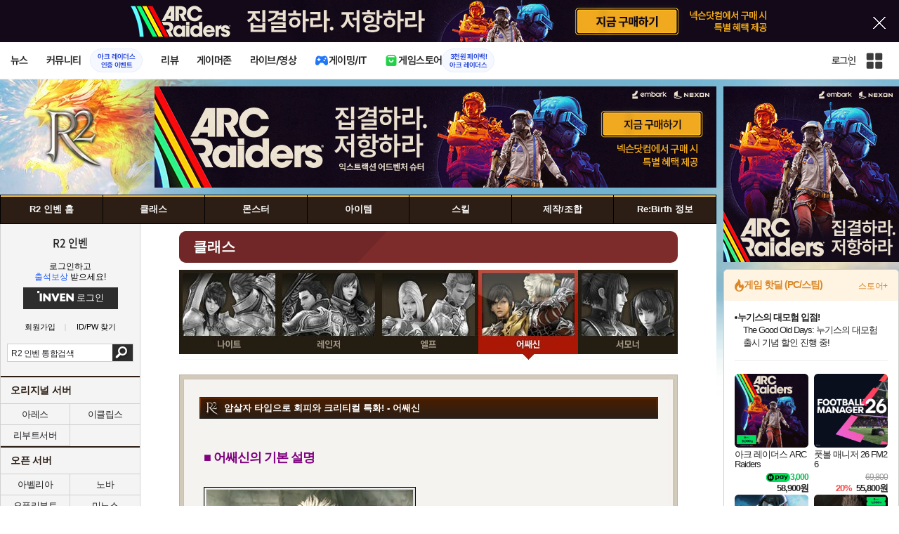

--- FILE ---
content_type: text/html; charset=UTF-8
request_url: https://r2.inven.co.kr/dataninfo/character/view.php?job=8&idx=640
body_size: 26519
content:
<!DOCTYPE html>
<html lang="ko">
<head>
    <meta http-equiv="content-type" content="text/html; charset=utf-8" />
<meta http-equiv="X-UA-Compatible" content="IE=EDGE" />
<meta name="keywords" content="R2,알투,R2 인벤,알투 인벤,공성전,스팟,통합 길드전,스피드 서버,넵튠,데빌리스,메오,아레스,직업" />
<meta name="description" content="R2 인벤, 뉴스, 클래스, 몬스터, 아이템, 스킬, 제작/조합, 커뮤니티" />
<meta name="naver-site-verification" content="3a508505e9bf09f6b8b7abe782e34f3cc895eb65"/>
<meta name="inven-site" content="r2"/>
<meta name="inven-sitename" content="R2"/>
<meta property="og:title" content="클래스 정보- R2 인벤" />
<meta property="og:type" content="website" />
<meta property="og:description" content="R2 인벤, 뉴스, 클래스, 몬스터, 아이템, 스킬, 제작/조합, 커뮤니티" />
<meta id="inven-verification" name="inven-verification" content="xG9znLmuz3MJpTtljVycyw=="/>
<title>클래스 정보- R2 인벤</title>
<link rel="stylesheet" type="text/css" href="https://www.inven.co.kr/common/lib/style/dist/quicklink.css?v=1dee7d958aa539aea02b3edd4cd1e426a"/>
<link rel="stylesheet" type="text/css" href="https://www.inven.co.kr/common/lib/style/ad.css?v=012776c0701598d46a2eef00d7d193d1a"/>
<script type="text/javascript"  src="https://www.inven.co.kr/common/lib/js/framework/jquery-1.7.2.min_new.js?v=20130113a"></script>
<script type="text/javascript"  src="https://www.inven.co.kr/common/lib/js/common_new.js?v=86e672c9550a8df67e3003d83c50e478"></script>
<script type="text/javascript"  src="https://www.inven.co.kr/common/lib/js/html_new.js"></script>
<script type="text/javascript"  src="https://www.inven.co.kr/common/lib/js/layer.js?v=20220518"></script>
<script type="text/javascript"  src="https://www.inven.co.kr/common/lib/js/xml_new.js?v=200117a"></script>
<script type="text/javascript"  src="https://www.inven.co.kr/common/lib/js/booster.js"></script>
<script type="text/javascript"  src="https://www.inven.co.kr/common/lib/js/browser.js?v=20200615"></script>
<script type="text/javascript"  src="https://www.inven.co.kr/common/lib/js/quicklink.js?v=7bda815c50c418facc1332a6df6cee99"></script>
<script type="text/javascript"  src="https://www.inven.co.kr/common/lib/js/invenFloatAlarm.js?v=15eb81a4e6c6d537ccb6401861d11895"></script>
<script type="text/javascript"  src="https://www.inven.co.kr/common/lib/js/zicf.js?v=599c445ba060eaed234c34a8e0bf07d3"></script>
<script type="text/javascript"  src="https://www.inven.co.kr/common/dataninfo/lib/js/tooltip.js?v=20250612a"></script>
<!--[if lte IE 9]><script src="https://www.inven.co.kr/common/lib/js/framework/html5shiv.js"></script><![endif]-->
<script>(function(w,d,s,l,i){w[l]=w[l]||[];w[l].push({'gtm.start':
new Date().getTime(),event:'gtm.js'});var f=d.getElementsByTagName(s)[0],
j=d.createElement(s),dl=l!='dataLayer'?'&l='+l:'';j.async=true;j.src=
'https://www.googletagmanager.com/gtm.js?id='+i+dl;f.parentNode.insertBefore(j,f);
})(window,document,'script','dataLayer','GTM-PXPMBT3V');</script><link rel="stylesheet" type="text/css" href="https://www.inven.co.kr/sitebuilder/lib/style/dist/commu_style.css?v=727c57562d462706e65b1ff1e94c2c95a"/>
<link rel="stylesheet" type="text/css" href="https://www.inven.co.kr/ibuilder/lib/style/dist/ibuilder_renew.css?v=c3dec07aec4b06904ee4b125dbae579ea"/>
<link rel="stylesheet" type="text/css" href="https://www.inven.co.kr/common/lib/style/event_popup.css?v=20210608aa"/>
<link rel="stylesheet" type="text/css" href="https://www.inven.co.kr/r2/lib/style/dist/commu_style.css?v=20220719aa"/>
<link rel="stylesheet" type="text/css" href="https://www.inven.co.kr/common/lib/style/framework/swiper-bundle.8.4.6.min.css"/>
<script type="text/javascript"  src="https://www.inven.co.kr/common/lib/js/floatstatic.js?v=20210608a"></script>
<script type="text/javascript"  src="https://www.inven.co.kr/common/lib/js/location.js?v=20210608a"></script>
<script type="text/javascript"  src="https://www.inven.co.kr/r2/lib/js/common.js"></script>
<script type="text/javascript"  src="https://www.inven.co.kr/common/lib/js/framework/swiper-bundle.8.4.6.min.js"></script>
<script type="text/javascript"  src="https://www.inven.co.kr/common/lib/js/a1mediation.js?v=46641779d557792c15991671e8503f3c"></script>
<link rel="stylesheet" type="text/css" href="https://www.inven.co.kr/r2/lib/style/dist/db_common.css?v=20220719aa"/>
<link rel="icon" href="https://static.inven.co.kr/image_2011/favicon_48x48.png?v=2" sizes="48x48">
<link rel="icon" href="https://static.inven.co.kr/image_2011/favicon_192x192.png?v=2" sizes="192x192">	
</head>
<body class="styler-community has-leftmenu has-right pt-sub pt-dataninfo">
    <div id="topslideAd" class="topslideAd"></div>
<script>INVEN.Ad.showTopSky('r2');</script>

<aside>
    <header role="banner" class="headmenu-full community-header">
        <div class="header-nav">
    <div id="common-headmenu-full">
                    <div class="logo-wrap">
                <a href="http://www.inven.co.kr" class="logo">
                    <svg xmlns="http://www.w3.org/2000/svg" width="92" height="29" viewBox="0 0 92 29" fill="none">
                        <g clip-path="url(#clip0_3178_3122)">
                            <path d="M11.8198 27.5978H6.38672V7.44531H11.8198V27.5978Z" fill="#A80000"/>
                            <path d="M28.8213 7.52807L28.9133 18.6191L18.5361 7.16016L15.0254 8.36867V27.6805H20.1244L20.0324 16.6528L30.4386 28.0168L33.9203 26.7961V7.52807H28.8213Z" fill="#BF0404"/>
                            <path d="M45.9415 19.7058L40.9055 7.14062L35.4941 8.34426L43.622 27.6927H47.8349L55.9967 8.34426L51.043 7.14062L45.9415 19.7058Z" fill="#BF0404"/>
                            <path d="M62.8441 23.4412V19.2334H69.5265V15.3008H62.8441V11.6753H70.2892V7.52832H57.5635V27.6783H70.6984L71.6015 23.4412H62.8441Z" fill="#BF0404"/>
                            <path d="M86.9033 7.52807L86.9953 18.6191L76.6181 7.16016L73.1074 8.36867V27.6805H78.204L78.112 16.6528L88.5206 28.0168L91.9999 26.7961V7.52807H86.9033Z" fill="#BF0404"/>
                            <path d="M5.45734 0.983398H0V6.47531H5.45734V0.983398Z" fill="#FFB700"/>
                        </g>
                        <defs>
                            <clipPath id="clip0_3178_3122">
                                <rect width="92" height="27.0332" fill="white" transform="translate(0 0.983398)"/>
                            </clipPath>
                        </defs>
                    </svg>
                </a>
            </div>
            
        <nav class="menu-wrap">
            <ul class="main-menu-list">
                                                <li>
                                                    <a href="https://www.inven.co.kr/" target="_self" class="main-menu">
                                                                                                                    <span data-title="뉴스" class="link-title">뉴스</span>
                            </a>                        
                                                    <!-- Sub Menu -->
                            <div class="sub-menu-wrap">
                                                                <div class="sub-menu-row">
                                        <ul class="sub-menu-list items-row-3">
                                                                                                <li>
                                                                                                                            <a href="https://www.inven.co.kr/webzine/news/" target="_blank" class="sub-menu">
                                                                                                                                                                                                <span class="commu-img"><img src="https://upload3.inven.co.kr/upload/2025/09/12/bbs/i1932984410.png" alt></span>
                                                                                                                                <span data-title="전체뉴스" class="link-title">전체뉴스</span>
                                                            </a>                                                        </li>
                                                                                                        <li>
                                                                                                                            <a href="https://www.inven.co.kr/webzine/news/?hotnews=1" target="_blank" class="sub-menu">
                                                                                                                                                                                                <span class="commu-img"><img src="https://upload3.inven.co.kr/upload/2025/09/12/bbs/i1363099763.png" alt></span>
                                                                                                                                <span data-title="주요뉴스" class="link-title">주요뉴스</span>
                                                            </a>                                                        </li>
                                                                                                        <li>
                                                                                                                            <a href="https://www.inven.co.kr/webzine/news/?sclass=11" target="_blank" class="sub-menu">
                                                                                                                                                                                                <span class="commu-img"><img src="https://upload3.inven.co.kr/upload/2025/09/12/bbs/i1820737418.png" alt></span>
                                                                                                                                <span data-title="체험기" class="link-title">체험기</span>
                                                            </a>                                                        </li>
                                                                                                        <li>
                                                                                                                            <a href="https://www.inven.co.kr/webzine/news/?sclass=24" target="_blank" class="sub-menu">
                                                                                                                                                                                                <span class="commu-img"><img src="https://upload3.inven.co.kr/upload/2025/09/12/bbs/i1232519163.png" alt></span>
                                                                                                                                <span data-title="칼럼" class="link-title">칼럼</span>
                                                            </a>                                                        </li>
                                                                                                        <li>
                                                                                                                            <a href="https://www.inven.co.kr/webzine/news/?sclass=25" target="_blank" class="sub-menu">
                                                                                                                                                                                                <span class="commu-img"><img src="https://upload3.inven.co.kr/upload/2025/09/12/bbs/i1663695295.png" alt></span>
                                                                                                                                <span data-title="기획" class="link-title">기획</span>
                                                            </a>                                                        </li>
                                                                                                        <li>
                                                                                                                            <a href="https://www.inven.co.kr/webzine/news/?sclass=17" target="_blank" class="sub-menu">
                                                                                                                                                                                                <span class="commu-img"><img src="https://upload3.inven.co.kr/upload/2025/09/12/bbs/i1614166773.png" alt></span>
                                                                                                                                <span data-title="인터뷰" class="link-title">인터뷰</span>
                                                            </a>                                                        </li>
                                                                                                        <li>
                                                                                                                            <a href="https://www.inven.co.kr/webzine/gameshow/" target="_blank" class="sub-menu">
                                                                                                                                                                                                <span class="commu-img"><img src="https://upload3.inven.co.kr/upload/2025/09/12/bbs/i1784534063.png" alt></span>
                                                                                                                                <span data-title="특별취재" class="link-title">특별취재</span>
                                                            </a>                                                        </li>
                                                                                                        <li>
                                                                                                                            <a href="https://www.inven.co.kr/webzine/news/?hotnews=4" target="_blank" class="sub-menu">
                                                                                                                                                                                                <span class="commu-img"><img src="https://upload3.inven.co.kr/upload/2025/09/12/bbs/i1218243556.png" alt></span>
                                                                                                                                <span data-title="e스포츠" class="link-title">e스포츠</span>
                                                            </a>                                                        </li>
                                                                                                        <li>
                                                                                                                            <a href="https://www.inven.co.kr/webzine/news/?sclass=1" target="_blank" class="sub-menu">
                                                                                                                                                                                                <span class="commu-img"><img src="https://upload3.inven.co.kr/upload/2025/09/12/bbs/i1677472605.png" alt></span>
                                                                                                                                <span data-title="영상" class="link-title">영상</span>
                                                            </a>                                                        </li>
                                                                                                        <li>
                                                                                                                            <a href="https://www.inven.co.kr/webzine/news/?sclass=26" target="_blank" class="sub-menu">
                                                                                                                                                                                                <span class="commu-img"><img src="https://upload3.inven.co.kr/upload/2025/09/12/bbs/i1475938537.png" alt></span>
                                                                                                                                <span data-title="순위분석" class="link-title">순위분석</span>
                                                            </a>                                                        </li>
                                                                                                        <li>
                                                                                                                            <a href="https://www.inven.co.kr/webzine/news/?sclass=32" target="_blank" class="sub-menu">
                                                                                                                                                                                                <span class="commu-img"><img src="https://upload3.inven.co.kr/upload/2025/09/12/bbs/i1214362243.png" alt></span>
                                                                                                                                <span data-title="포토" class="link-title">포토</span>
                                                            </a>                                                        </li>
                                                                                                        <li>
                                                                                                                            <a href="https://www.inven.co.kr/webzine/news/?sclass=12&site=it&iskin=webzine" target="_blank" class="sub-menu">
                                                                                                                                                                                                <span class="commu-img"><img src="https://upload3.inven.co.kr/upload/2025/09/12/bbs/i1792559446.png" alt></span>
                                                                                                                                <span data-title="HW리뷰" class="link-title">HW리뷰</span>
                                                            </a>                                                        </li>
                                                                                        </ul>
                                    </div>
                                                            </div>
                                                            </li>
                                                <li>
                                                    <div class="main-menu">
                                                                                                                    <span data-title="커뮤니티" class="link-title">커뮤니티</span>
                            </div>                                                            <a href="https://www.inven.co.kr/board/arcraiders/6412/422" target="_blank" class="promotion-wrap" style="border-color:#E6EEFE;background-color:#F5F9FF;">
                                                                                                    <span data-title="아크 레이더스인증 이벤트" class="promo-txt" style="color:#1E3DD7;">아크 레이더스<br>인증 이벤트</span>
                                </a>
                                                    <!-- Sub Menu -->
                            <div class="sub-menu-wrap">
                                                                    <div class="sub-menu-row">
                                            <span class="sub-menu-cate">
                                                                                                    <span class="cate-group">주요 커뮤니티</span>
                                                                                                                                                    <img src="https://upload3.inven.co.kr/upload/2025/08/08/bbs/i1286048448.png" alt>
                                                                                            </span>
                                            <ul class="sub-menu-list items-row-3">
                                                                                                    <li>
                                                                                                                            <a href="https://arcraiders.inven.co.kr/" target="_blank" class="sub-menu">
                                                                                                                                                                                        <span class="commu-img"><img src="https://upload3.inven.co.kr/upload/2025/10/17/bbs/i1838681717.gif" alt></span>
                                                                                                                            <span data-title="아크 레이더스" class="link-title">아크 레이더스</span>
                                                            </a>                                                        </li>
                                                                                                            <li>
                                                                                                                            <a href="https://aion2.inven.co.kr/" target="_blank" class="sub-menu">
                                                                                                                                                                                        <span class="commu-img"><img src="https://upload3.inven.co.kr/upload/2025/09/12/bbs/i1352248969.png" alt></span>
                                                                                                                            <span data-title="아이온2" class="link-title">아이온2</span>
                                                            </a>                                                        </li>
                                                                                                            <li>
                                                                                                                            <a href="https://maple.inven.co.kr" target="_blank" class="sub-menu">
                                                                                                                                                                                        <span class="commu-img"><img src="https://upload3.inven.co.kr/upload/2025/09/12/bbs/i1406573427.png" alt></span>
                                                                                                                            <span data-title="메이플스토리" class="link-title">메이플스토리</span>
                                                            </a>                                                        </li>
                                                                                                            <li>
                                                                                                                            <a href="https://lostark.inven.co.kr" target="_blank" class="sub-menu">
                                                                                                                                                                                        <span class="commu-img"><img src="https://upload3.inven.co.kr/upload/2025/09/12/bbs/i1820537175.png" alt></span>
                                                                                                                            <span data-title="로스트아크" class="link-title">로스트아크</span>
                                                            </a>                                                        </li>
                                                                                                            <li>
                                                                                                                            <a href="https://fconline.inven.co.kr/" target="_blank" class="sub-menu">
                                                                                                                                                                                        <span class="commu-img"><img src="https://upload3.inven.co.kr/upload/2025/09/12/bbs/i1864285581.png" alt></span>
                                                                                                                            <span data-title="FC온라인" class="link-title">FC온라인</span>
                                                            </a>                                                        </li>
                                                                                                            <li>
                                                                                                                            <a href="https://lol.inven.co.kr/" target="_blank" class="sub-menu">
                                                                                                                                                                                        <span class="commu-img"><img src="https://upload3.inven.co.kr/upload/2025/09/12/bbs/i1655327289.png" alt></span>
                                                                                                                            <span data-title="LoL" class="link-title">LoL</span>
                                                            </a>                                                        </li>
                                                                                                            <li>
                                                                                                                            <a href="https://wow.inven.co.kr/" target="_blank" class="sub-menu">
                                                                                                                                                                                        <span class="commu-img"><img src="https://upload3.inven.co.kr/upload/2025/09/12/bbs/i1844523104.png" alt></span>
                                                                                                                            <span data-title="WoW" class="link-title">WoW</span>
                                                            </a>                                                        </li>
                                                                                                            <li>
                                                                                                                            <a href="https://lineagem.inven.co.kr" target="_blank" class="sub-menu">
                                                                                                                                                                                        <span class="commu-img"><img src="https://upload3.inven.co.kr/upload/2025/09/12/bbs/i1210350798.png" alt></span>
                                                                                                                            <span data-title="리니지M" class="link-title">리니지M</span>
                                                            </a>                                                        </li>
                                                                                                            <li>
                                                                                                                            <a href="https://black.inven.co.kr" target="_blank" class="sub-menu">
                                                                                                                                                                                        <span class="commu-img"><img src="https://upload3.inven.co.kr/upload/2025/09/12/bbs/i1806485993.png" alt></span>
                                                                                                                            <span data-title="검은사막" class="link-title">검은사막</span>
                                                            </a>                                                        </li>
                                                                                                </ul>
                                        </div>
                                                                        <div class="sub-menu-row">
                                            <span class="sub-menu-cate">
                                                                                                    <span class="cate-group">주요 팟벤</span>
                                                                                                                                                    <img src="https://upload3.inven.co.kr/upload/2025/08/08/bbs/i1919277283.png" alt>
                                                                                            </span>
                                            <ul class="sub-menu-list items-row-3">
                                                                                                    <li>
                                                                                                                            <a href="https://party.inven.co.kr/" target="_blank" class="sub-menu">
                                                                                                                                                                                        <span class="commu-img"><img src="https://upload3.inven.co.kr/upload/2025/09/12/bbs/i1908341326.png" alt></span>
                                                                                                                            <span data-title="팟벤 홈" class="link-title">팟벤 홈</span>
                                                            </a>                                                        </li>
                                                                                                            <li>
                                                                                                                            <a href="https://party.inven.co.kr/stove" target="_blank" class="sub-menu">
                                                                                                                                                                                        <span class="commu-img"><img src="https://upload3.inven.co.kr/upload/2025/09/12/bbs/i1473936147.png" alt></span>
                                                                                                                            <span data-title="스토브" class="link-title">스토브</span>
                                                            </a>                                                        </li>
                                                                                                            <li>
                                                                                                                            <a href="https://party.inven.co.kr/chzzk" target="_blank" class="sub-menu">
                                                                                                                                                                                        <span class="commu-img"><img src="https://upload3.inven.co.kr/upload/2025/09/12/bbs/i1139529950.png" alt></span>
                                                                                                                            <span data-title="치지직" class="link-title">치지직</span>
                                                            </a>                                                        </li>
                                                                                                            <li>
                                                                                                                            <a href="https://party.inven.co.kr/newgame" target="_blank" class="sub-menu">
                                                                                                                                                                                        <span class="commu-img"><img src="https://upload3.inven.co.kr/upload/2025/09/12/bbs/i1614661173.png" alt></span>
                                                                                                                            <span data-title="해외게임정보" class="link-title">해외게임정보</span>
                                                            </a>                                                        </li>
                                                                                                            <li>
                                                                                                                            <a href="https://party.inven.co.kr/car" target="_blank" class="sub-menu">
                                                                                                                                                                                        <span class="commu-img"><img src="https://upload3.inven.co.kr/upload/2025/09/12/bbs/i1591513674.png" alt></span>
                                                                                                                            <span data-title="차벤" class="link-title">차벤</span>
                                                            </a>                                                        </li>
                                                                                                            <li>
                                                                                                                            <a href="https://party.inven.co.kr/travel" target="_blank" class="sub-menu">
                                                                                                                                                                                        <span class="commu-img"><img src="https://upload3.inven.co.kr/upload/2025/09/12/bbs/i1120472931.png" alt></span>
                                                                                                                            <span data-title="여행" class="link-title">여행</span>
                                                            </a>                                                        </li>
                                                                                                            <li>
                                                                                                                            <a href="https://party.inven.co.kr/girlgroup" target="_blank" class="sub-menu">
                                                                                                                                                                                        <span class="commu-img"><img src="https://upload3.inven.co.kr/upload/2025/09/12/bbs/i1327979088.png" alt></span>
                                                                                                                            <span data-title="걸그룹" class="link-title">걸그룹</span>
                                                            </a>                                                        </li>
                                                                                                            <li>
                                                                                                                            <a href="https://party.inven.co.kr/aniclip" target="_blank" class="sub-menu">
                                                                                                                                                                                        <span class="commu-img"><img src="https://upload3.inven.co.kr/upload/2025/09/12/bbs/i1998924428.png" alt></span>
                                                                                                                            <span data-title="애니클립" class="link-title">애니클립</span>
                                                            </a>                                                        </li>
                                                                                                            <li>
                                                                                                                            <a href="https://party.inven.co.kr/trails" target="_blank" class="sub-menu">
                                                                                                                                                                                        <span class="commu-img"><img src="https://upload3.inven.co.kr/upload/2025/09/19/bbs/i1714183537.jpg" alt></span>
                                                                                                                            <span data-title="하늘의 궤적" class="link-title">하늘의 궤적</span>
                                                            </a>                                                        </li>
                                                                                                </ul>
                                        </div>
                                                            </div>
                                                            </li>
                                                <li>
                                                    <a href="https://www.inven.co.kr/webzine/news/?sclass=12&platform=gamereview" target="_self" class="main-menu">
                                                                                                                    <span data-title="리뷰" class="link-title">리뷰</span>
                            </a>                        
                                                            </li>
                                                <li>
                                                    <a href="https://www.inven.co.kr/webzine/zone/gamer/" target="_self" class="main-menu">
                                                                                                                    <span data-title="게이머존" class="link-title">게이머존</span>
                            </a>                        
                                                            </li>
                                                <li>
                                                    <a href="https://www.inven.co.kr/webzine/live/" target="_self" class="main-menu">
                                                                                                                    <span data-title="라이브/영상" class="link-title">라이브/영상</span>
                            </a>                        
                                                            </li>
                                                <li>
                                                    <a href="https://it.inven.co.kr/" target="_self" class="main-menu ic-type">
                                                                                                                        <img src="https://upload3.inven.co.kr/upload/2025/09/11/bbs/i1559195818.png" alt>
                                                                <span data-title="게이밍/IT" class="link-title">게이밍/IT</span>
                            </a>                        
                                                    <!-- Sub Menu -->
                            <div class="sub-menu-wrap">
                                                                <div class="sub-menu-row">
                                        <ul class="sub-menu-list items-row-1">
                                                                                                <li>
                                                                                                                            <a href="https://it.inven.co.kr/" target="_blank" class="sub-menu">
                                                                                                                                                                                                <span class="commu-img"><img src="https://upload3.inven.co.kr/upload/2025/09/12/bbs/i1331926898.png" alt></span>
                                                                                                                                <span data-title="IT 인벤" class="link-title">IT 인벤</span>
                                                            </a>                                                        </li>
                                                                                                        <li>
                                                                                                                            <a href="https://legion.inven.co.kr/" target="_blank" class="sub-menu">
                                                                                                                                                                                                <span class="commu-img"><img src="https://upload3.inven.co.kr/upload/2025/09/12/bbs/i1309419522.png" alt></span>
                                                                                                                                <span data-title="레노버 리전" class="link-title">레노버 리전</span>
                                                            </a>                                                        </li>
                                                                                                        <li>
                                                                                                                            <a href="https://omen.inven.co.kr/" target="_blank" class="sub-menu">
                                                                                                                                                                                                <span class="commu-img"><img src="https://upload3.inven.co.kr/upload/2025/09/12/bbs/i1857442427.png" alt></span>
                                                                                                                                <span data-title="HP OMEN" class="link-title">HP OMEN</span>
                                                            </a>                                                        </li>
                                                                                                        <li>
                                                                                                                            <a href="https://hyperx.inven.co.kr/" target="_blank" class="sub-menu">
                                                                                                                                                                                                <span class="commu-img"><img src="https://upload3.inven.co.kr/upload/2025/09/12/bbs/i1379068070.png" alt></span>
                                                                                                                                <span data-title="HyperX" class="link-title">HyperX</span>
                                                            </a>                                                        </li>
                                                                                        </ul>
                                    </div>
                                                            </div>
                                                            </li>
                                                <li>
                                                    <a href="https://www.inven.co.kr/webzine/invengames/" target="_self" class="main-menu ic-type">
                                                                                                                        <img src="https://upload3.inven.co.kr/upload/2025/08/08/bbs/i1568416619.png" alt>
                                                                <span data-title="게임스토어" class="link-title">게임스토어</span>
                            </a>                                                            <a href="https://mkt.shopping.naver.com/link/69006ede8ee6b770b83c4521" target="_blank" class="promotion-wrap" style="border-color:#E6EEFE;background-color:#F5F9FF;">
                                                                                                    <span data-title="3천원 페이백!아크 레이더스" class="promo-txt" style="color:#1E3DD7;">3천원 페이백!<br>아크 레이더스</span>
                                </a>
                                                            </li>
                        </ul>
        </nav>
        
        <div class="util-wrap">
                            <div class="logout-wrap">
                    <button type="button" class="btn-login" onclick="login();">로그인</button>
                                            <a href="https://m.inven.co.kr/r2" class="btn-device-toggle" target="_self" title="모바일 인벤">
                            <span class="is-blind">모바일 전환 버튼</span>
                        </a>
                                    </div>
                        
            <button class="btn-all" title="인벤 전체 사이트맵" id="header-sitemap-btn" onclick="INVEN.quickLink.toggle();" data-heatmap-group="module" data-heatmap-group-target="self">
                <span class="is-blind">인벤 전체 사이트맵</span>
            </button>
        </div>
    </div>

    <script>
        document.addEventListener("DOMContentLoaded", function(){
            const HeaderElement = document.querySelector('header.headmenu-full');

            // show submenu on hover
            const menuItems = document.querySelectorAll('#common-headmenu-full .main-menu-list > li');
            let currentOpenMenu = null;

            // user profile
            const btnUserInfo = document.querySelector('#header-userinfo');
            const userInfoPopup = document.querySelector('.user-info-popup');

            // bookmark
            const btnBookmark = document.querySelector('#header-bookmark');
            const bookmarkIndexClass = 'bookmark-index';

            // scroll and bookmark
            let isHeaderScrolled = false;
            let isBookmarkIndexed = false; // flag
            let scrollTimer = null;
            
            if (menuItems.length > 0) {
                menuItems.forEach(item => {
                    const subMenu = item.querySelector('.sub-menu-wrap');
                    if (!subMenu) return;
                    let menuTimeoutId = null;
                    let isOpen = false;
                    item.addEventListener('mouseenter', function () {
                        if (currentOpenMenu && currentOpenMenu !== item) {
                            const prevSubMenu = currentOpenMenu.querySelector('.sub-menu-wrap');
                            if (prevSubMenu) {
                                prevSubMenu.classList.remove('on');
                            }
                        }
                        if (menuTimeoutId) {
                            clearTimeout(menuTimeoutId);
                            menuTimeoutId = null;
                        }
                        if (!isOpen) {
                            subMenu.classList.add('on');
                            isOpen = true;
                            currentOpenMenu = item;
                        }
                    });
                    
                    item.addEventListener('mouseleave', function () {
                        if (isOpen && !menuTimeoutId) {
                            menuTimeoutId = setTimeout(() => {
                                subMenu.classList.remove('on');
                                isOpen = false;
                                if (currentOpenMenu === item) {
                                    currentOpenMenu = null; // 현재 열린 메뉴 해제
                                }
                                menuTimeoutId = null;
                            }, 200);
                        }
                    });
                });
            }

            const profilePopup = () => {
                btnUserInfo.classList.toggle('on');
                userInfoPopup.classList.toggle('on');
                // bookmark popup close
                const bookmark = document.getElementById('invenBookmark');
                const bookmarkAdder = document.getElementById('invenBookmarkForm');
                const webzineProfileBookmark = document.getElementById('login-bookmark'); // webzine 기존 프로필 영역

                if (bookmark?.style.display === 'inline') {
                    bookmark.style.display = 'none';
                    if (bookmark.classList.contains(bookmarkIndexClass)) {
                        bookmark.classList.remove(bookmarkIndexClass);
                    }
                }
                if (bookmarkAdder) {
                    bookmarkAdder.remove();
                }
                if (webzineProfileBookmark?.classList.contains('on')) {
                    webzineProfileBookmark.classList.remove('on');
                }
            };

            // profile on click
            if (btnUserInfo && userInfoPopup) {
                btnUserInfo.addEventListener('click', function(e) {
                    profilePopup();
                });
            }

            // bookmark on click
            if (btnBookmark) {
                btnBookmark.addEventListener('click', function(e) {
                    INVEN.invenBookmark.openBookmark(btnBookmark, 'w-193', 's+6', true);
                    if (btnUserInfo.classList.contains('on')) {
                        btnUserInfo.classList.remove('on');
                        userInfoPopup.classList.remove('on');
                    } else {
                        isBookmarkIndexed = false;
                    }
                });
            }

            // scroll event for header and bookmark
            window.addEventListener('scroll', () => {
                if (scrollTimer) return;

                scrollTimer = setTimeout(() => {
                    const bookmarkPopup = document.querySelector('#invenBookmark');
                    if (btnUserInfo && userInfoPopup && btnUserInfo.classList.contains('on')) {
                        profilePopup();
                    }

                    // 헤더 box-shadow 클래스
                    const isScrolled = window.scrollY > 0;
                    if (HeaderElement && isScrolled !== isHeaderScrolled) {
                        HeaderElement.classList.toggle('scrolled', isScrolled);
                        isHeaderScrolled = isScrolled;
                    }

                    // 북마크 z-index
                    const showBookmark = bookmarkPopup && bookmarkPopup.style.display === 'inline';
                    if (!showBookmark) {
                        if (isBookmarkIndexed) {
                            isBookmarkIndexed = false;
                        }
                        scrollTimer = null;
                        return;
                    }

                    const shouldAddIndex = isScrolled && showBookmark;
                    if (shouldAddIndex !== isBookmarkIndexed) {
                        if (shouldAddIndex) {
                            bookmarkPopup.classList.add(bookmarkIndexClass);
                            isBookmarkIndexed = true;
                        } else {
                            bookmarkPopup.classList.remove(bookmarkIndexClass);
                            isBookmarkIndexed = false;
                        }
                    }
                    scrollTimer = null;
                }, 16);
            });

            /**
             * header menu click tracking
             */
            (() => {
                const site = document.querySelector('meta[name="inven-site"]')?.content ?? null;
                const mainMenuList = document.querySelector('#common-headmenu-full ul.main-menu-list');

                if (!mainMenuList?.children.length) return;

                const getMenuType = (link) => {
                    const classList = link.classList;
                    return classList.contains('main-menu') ? 'main' :
                           classList.contains('sub-menu') ? 'sub' :
                           classList.contains('promotion-wrap') ? 'promotion' :
                           classList.contains('cate-group') ? 'group' : 'other';
                };

                const extractMenuData = (link) => {
                    const parentMainLi = link.closest('.main-menu-list > li');
                    
                    // Parent main menu (group or sub)
                    const parentMain = link.classList.contains('main-menu') ? null : (() => {
                        const parentMainElement = parentMainLi?.querySelector('.main-menu');
                        const isParentImgType = parentMainElement?.classList.contains('img-type');
                        return {
                            type: isParentImgType ? 'image' : 'text',
                            value: isParentImgType ? parentMainElement?.querySelector('img')?.src ?? null : parentMainElement?.querySelector('.link-title')?.getAttribute('data-title') ?? null
                        };
                    })();
                    // parent group menu (only for sub-menu)
                    const parentGroup = link.classList.contains('cate-group') ? null : link.closest('.sub-menu-row')?.querySelector('.cate-group')?.getAttribute('data-title') ?? null;

                    // click target type (text or image)
                    const isImgType = link.classList.contains('main-menu') && link.classList.contains('img-type');
                    const imgSrc = isImgType && link.querySelector('img')?.src;
                    const imgFileName = imgSrc ? imgSrc.split('/').pop().split('.')[0] : 'empty';
                    const menuType = getMenuType(link);

                    return {
                        site,
                        menuType: menuType,
                        target: {
                            type: isImgType ? 'image' : 'text',
                            value: isImgType ? imgFileName : (link.querySelector('[data-title]')?.getAttribute('data-title') || link.textContent?.trim() || 'empty')
                        },
                        mainImageSrc: menuType === 'main' && isImgType ? imgSrc : '',
                        parentMain,
                        parentGroup
                    };
                };

                const generateHash = async (data, secretKey) => {
                    const encoder = new TextEncoder();
                    const dataBuffer = encoder.encode(data + secretKey);
                    const hashBuffer = await crypto.subtle.digest('SHA-256', dataBuffer);
                    const hashArray = Array.from(new Uint8Array(hashBuffer));
                    return hashArray.map(b => b.toString(16).padStart(2, '0')).join('');
                };

                const trackMenuClick = async (data) => {
                    try {
                        // console.log(data);
                        const encodeData = btoa(encodeURIComponent(JSON.stringify(data)));
                        let timestamp;
                        try {
                            if (typeof Intl !== 'undefined' && Intl.DateTimeFormat) {
                                const kstTime = new Date().toLocaleString("en-US", {timeZone: "Asia/Seoul"});
                                timestamp = new Date(kstTime).getTime();
                            } else {
                                throw new Error('Intl API not supported');
                            }
                        } catch (e) {
                            timestamp = Date.now();
                        }

                        const url = 'https://www.inven.co.kr/api/header_tracking/interaction.php';
                        const payload = JSON.stringify({
                            timestamp: timestamp,
                            hash: await generateHash(encodeData, 'e1a8b1f24c5d3a6e7f1a2b3c4d5e6f7a'),
                            data: encodeData,
                        });


                        if (!!navigator.sendBeacon && typeof navigator.sendBeacon === 'function') {
                            navigator.sendBeacon(url, payload);
                        } else {
                            await fetch(url, { method: 'POST', headers: {'Content-Type': 'text/plain'}, body: payload});
                        }
                    } catch (error) {
                        console.warn('Tracking failed:', error);
                    }
                };

                mainMenuList.addEventListener('click', async (event) => {
                    const link = event.target.closest('a[href]');
                    if (!link) return;

                    const menuData = extractMenuData(link);
                    await trackMenuClick(menuData);
                });
            })();
        });
</script>

        </div>
    </header>
</aside>
    <div id="r2Body" style="background: url('https://upload3.inven.co.kr/upload/2025/10/27/bbs/i1246799946.jpg') no-repeat top center;" class="bg-min-width">
                <section class="ad-both-side" id="ad-both-side">
            <script>
                document.addEventListener('DOMContentLoaded', function() {
                    if (typeof window.commuAdSideSticky == 'function') {
                        commuAdSideSticky($('.ad-both-side'), 'r2');
                    }
                });
            </script>
        </section>
                <div class="commu-wrap">
			<section class="commu-content ad-layout">
                                <header>
                                        <h1 class="has-logo-image">
                        <a href="https://r2.inven.co.kr">
                                                        <img src="https://upload3.inven.co.kr/upload/2021/05/31/bbs/i1531215820.png" alt="R2 인벤">
                                                    </a>
                    </h1>
                                        		           <style>body.styler-webzine.has-leftmenu .commu-content>article>.sh-wrap {padding-left:200px;}</style>
		           <div class="sh-wrap" style="float:right;">
			           			                    <div class="ad-header">
				                    <script type="text/javascript">INVEN.Ad.showTop800('r2','ad-header');</script>
			                    </div>
			            		           </div>
                                    </header>
                <nav id="commu-nav" >
        <ul>
                <li class="system">
                            <a href="https://r2.inven.co.kr/"  target="_self">
                                                            <span class="text">R2 인벤 홈</span>
                </a>
                                    </li>
                <li class="system">
                            <a href="https://r2.inven.co.kr/dataninfo/character/"  target="_self">
                                                            <span class="text">클래스</span>
                </a>
                                    </li>
                <li class="system">
                            <a href="https://r2.inven.co.kr/dataninfo/monster/"  target="_self">
                                                            <span class="text">몬스터</span>
                </a>
                                    </li>
                <li class="system">
                            <a href="https://r2.inven.co.kr/dataninfo/item/"  target="_self">
                                                            <span class="text">아이템</span>
                </a>
                                    </li>
                <li class="system">
                            <a href="https://r2.inven.co.kr/dataninfo/skill/"  target="_self">
                                                            <span class="text">스킬</span>
                </a>
                                    </li>
                <li class="system">
                            <a href="https://r2.inven.co.kr/dataninfo/recipe/"  target="_self">
                                                            <span class="text">제작/조합</span>
                </a>
                                    </li>
                <li class="system">
                            <a href="#"  target="_self">
                                                            <span class="text">Re:Birth 정보</span>
                </a>
                                <ol class="hidden">
                                        <li><a href="https://www.inven.co.kr/board/r2/1071/727">업적 시스템</a></li>
                                        <li><a href="https://www.inven.co.kr/board/r2/1071/728">팀랭크 시스템</a></li>
                                        <li><a href="https://www.inven.co.kr/board/r2/1071/726">액세서리 성능개선</a></li>
                                    </ol>
                                    </li>
            </ul>
    </nav>

<script>
(function () {
    $('nav#commu-nav > ul > li').on('mouseover', function () {
        $(this).find('ol').removeClass('hidden');
    }).on('mouseout', function () {
        $(this).find('ol').addClass('hidden');
    });
})();
</script>

                <article>
                <section class="commu-left">
    <script type="text/javascript"  src="https://www.inven.co.kr/common/lib/js/outlogin.js"></script>

<div class="left-info">
    <h2>
        <a href="https://r2.inven.co.kr/" title="메인 페이지로 이동">
            R2 인벤        </a>
    </h2>

        <div class="log-out">
        <p>로그인하고<br><span class="color">출석보상</span> 받으세요!</p>
        <a href="#" onclick="login(); return false;" class="login-btn">
            로그인        </a>

                <div>
            <a href="https://member.inven.co.kr/user/pro/join" onclick="return onclickHref(event, window.INVEN.Links.signIn);">회원가입</a>
            <a href="https://member.inven.co.kr/user/scorpio/find/info" onclick="return onclickHref(event, window.INVEN.Links.findIdPw);">ID/PW 찾기</a>
        </div>
            </div>
    </div><div class="search" id="__left-search">
    <form action="https://www.inven.co.kr/search" method="GET">
        <input type="text" name="keyword" placeholder="R2 인벤 통합검색">
        <button type="submit">검색</button>
    </form>
</div>

<script>
(function () {
    var parent = $('#__left-search');
    var form = parent.find('form');
    var site = 'r2';

    form.on('submit', function (e) {
		e.preventDefault();

        var self = $(this)
        var input = self.find('[name="keyword"]')
        var value = input.val().trim();
        var baseAction = form.attr('action');
	    
        if (!value.length) {
            window.alert('검색어를 입력해주세요.');
            return
        }

        baseAction += '/' + site + '/top/' + encodeURIComponent(value).replace(/%20/g, "+") + '/1';

        window.location.href = baseAction;
    });
})();
</script>
<div class="left-menu">
            
                <h3 class="" style="">오리지널 서버</h3>
        <ul class="list tablist">
            <li class="firstMenuItem"><span><a href = "https://www.inven.co.kr/board/r2/4264">아레스</a></span></li><li><span><a href = "https://www.inven.co.kr/board/r2/4265">이클립스</a></span></li><li class="lastMenuItem"><span><a href = "https://www.inven.co.kr/board/r2/1260">리부트서버</a></span></li>        </ul>
                <h3 class="" style="">오픈 서버</h3>
        <ul class="list tablist">
            <li class="firstMenuItem"><span><a href = "https://www.inven.co.kr/board/r2/5899">아벨리아</a></span></li><li><span><a href = "https://www.inven.co.kr/board/r2/4532">노바</a></span></li><li><span><a href = "https://www.inven.co.kr/board/r2/1798">오픈리부트</a></span></li><li><span><a href = "https://www.inven.co.kr/board/r2/5978">미노스</a></span></li><li class="lastMenuItem"><span><a href = "https://www.inven.co.kr/board/r2/6441">이프리트</a></span></li>        </ul>
                <h3 class="" style="">클래스게시판</h3>
        <ul class="list tablist">
            <li class="firstMenuItem"><span><a href = "https://www.inven.co.kr/board/r2/1017">나이트</a></span></li><li><span><a href = "https://www.inven.co.kr/board/r2/1018">레인저</a></span></li><li><span><a href = "https://www.inven.co.kr/board/r2/1019">엘프</a></span></li><li><span><a href = "https://www.inven.co.kr/board/r2/1355">어쌔신</a></span></li><li class="lastMenuItem"><span><a href = "https://www.inven.co.kr/board/r2/1799">서모너</a></span></li>        </ul>
                <h3 class="" style="">뉴스와 정보</h3>
        <ul class="list">
            <li class="firstMenuItem"><span><a href = "http://r2.inven.co.kr/community/cert/">관리자 인증 게시물</a></span></li><li><span><a href = "https://www.inven.co.kr/board/r2/2588"><span style="font-weight: bold;">실시간 소식/공지</span><em class="hot1"></em></a></span></li><li><span><a href = "https://www.inven.co.kr/webzine/news/?site=r2">리포터 뉴스</a></span></li><li><span><a href = "https://www.inven.co.kr/board/r2/1012"><span style="font-weight: bold;">팁과 노하우</span></a></span></li><li class="lastMenuItem"><span><a href = "https://www.inven.co.kr/board/r2/1011">질문과 답변</a></span></li>        </ul>
                <h3 class="" style="">커뮤니티 게시판</h3>
        <ul class="list">
            <li class="firstMenuItem"><span><a href = "https://www.inven.co.kr/board/r2/2952"><span style="font-weight: bold;">R2에 바란다</span></a></span></li><li><span><a href = "https://www.inven.co.kr/board/r2/1261"><span style="font-weight: bold;">득템과 러쉬</span><em class="new1"></em><em class="hot1"></em></a></span></li><li><span><a href = "https://www.inven.co.kr/board/r2/1010"><span style="font-weight: bold;">자유 게시판</span><em class="hot1"></em></a></span></li><li class="lastMenuItem"><span><a href = "https://www.inven.co.kr/board/r2/1179">길드마크 변환의뢰</a></span></li>        </ul>
        <div class="ad-left">
        <script type = "text/javascript">INVEN.Ad.showAdLeft('r2');</script>
</div>



                <h3 class="" style="">공통 커뮤니티</h3>
        <ul class="list">
            <li class="firstMenuItem"><span><a href = "https://www.inven.co.kr/board/webzine/2097?iskin=r2">오픈 이슈 갤러리</a></span></li><li><span><a href = "https://hot.inven.co.kr/">오늘의 핫벤</a></span></li><li><span><a href = "https://party.inven.co.kr/">오늘의 팟벤</a></span></li><li><span><a href = "https://www.inven.co.kr/buer"><b>AI 그림 그리기</b></a></span></li><li><span><a href = "https://www.inven.co.kr/board/it/2631?iskin=r2">PC 견적 게시판</a></span></li><li class="folding"><span><a href = "https://www.inven.co.kr/board/webzine/2898?iskin=r2">코스프레 갤러리</a></span></li><li class="folding"><span><a href = "https://www.inven.co.kr/board/webzine/3499?iskin=r2">(19)무인도는 첨이지?</a></span></li><li class="folding"><span><a href = "https://www.inven.co.kr/board/it/2417?category=%EC%A3%BC%EB%B3%80%EA%B8%B0%EA%B8%B0">게이밍 주변기기</a></span></li><li class="folding"><span><a href = "https://www.inven.co.kr/board/webzine/3715?iskin=r2">지름/개봉 갤러리</a></span></li><li class="folding"><span><a href = "https://www.inven.co.kr/board/webzine/1565?iskin=r2">게이머 토론장</a></span></li><li class="folding"><span><a href = "https://www.inven.co.kr/board/webzine/1288?iskin=r2">게임 추천/소감</a></span></li><li class="folding"><span><a href = "https://www.inven.co.kr/board/webzine/3558?iskin=r2">무엇이든 물어보세요</a></span></li><li class="folding lastMenuItem"><span><a href = "https://www.inven.co.kr/board/wow/762?iskin=webzine">최근 논란중인 이야기</a></span></li><li class="bttnfolding lastMenuItem"><span><a href="javascript:void(0);" onClick="INVEN.LeftMenu.unfolding(this);"><em class="down1">더보기</em></a></span></li>        </ul>
                <h3 class="" style="">인기 팟벤</h3>
        <ul class="list">
            <li class="firstMenuItem"><span><a href = "https://party.inven.co.kr/">팟벤 바로가기 	</a></span></li><li><span><a href = "https://party.inven.co.kr/chzzk">치지직</a></span></li><li><span><a href = "https://party.inven.co.kr/car">차벤</a></span></li><li><span><a href = "https://party.inven.co.kr/girlgroup">걸그룹</a></span></li><li><span><a href = "https://party.inven.co.kr/cheer">치어리더</a></span></li><li><span><a href = "https://party.inven.co.kr/aniclip">애니 클립</a></span></li><li><span><a href = "https://party.inven.co.kr/travel">여행</a></span></li><li><span><a href = "https://party.inven.co.kr/stove">스토브</a></span></li><li><span><a href = "https://party.inven.co.kr/gametrailer">게임 영상</a></span></li><li><span><a href = "https://party.inven.co.kr/newgame">해외게임정보</a></span></li><li><span><a href = "https://party.inven.co.kr/steam">Steam</a></span></li><li><span><a href = "https://party.inven.co.kr/pokemon">포켓몬스터</a></span></li><li><span><a href = "https://party.inven.co.kr/ys">이스 10</a></span></li><li><span><a href = "https://party.inven.co.kr/battlefield6">배틀필드 6</a></span></li><li><span><a href = "https://party.inven.co.kr/rimworld">림월드</a></span></li><li><span><a href = "https://party.inven.co.kr/djmax">DJMAX</a></span></li><li class="lastMenuItem"><span><a href = "https://party.inven.co.kr/fm">풋볼 매니저</a></span></li>        </ul>
        
        <div class="banner-layout2">
                                <a href="http://r2.webzen.co.kr/" target="_blank">
                        <img src="https://upload2.inven.co.kr/upload/2018/09/13/bbs/i15711718189.jpg" alt="">
                    </a>
                                <a href="http://r2.webzen.co.kr/support/faq" target="_blank">
                        <img src="https://upload2.inven.co.kr/upload/2018/09/13/bbs/i15718210904.jpg" alt="">
                    </a>
                    </div>
    </div></section><section class="commu-center">
	<div id="comAdExtVideo" class="comAdExtVideo floating">
		<div style="width:800px;"><div id="__A1VideoLargeBanner" style="float: none; display: block; "></div></div>
	</div>
    <div class="commu-body pcMain">
<div id="r2Db" class="legacyDbPage">
	<div class="db_title r2-new-title">
        <p>클래스</p>
    </div>

	

	<div id="r2DbCharacterTop" class="r2DbCommonTop">
		<div class="menuGroups">

			<div class="menuGroup customMenu customMenu1">
				<div class="wrap710OL2">
					<div class="w710T"></div>
					<div class="w710M">
						<div class="menuBody">
							<ul>
								<li class="knight"><a href="https://r2.inven.co.kr/dataninfo/character/view.php?job=1&amp;idx=637">나이트</a></li>
								<li class="ranger"><a href="https://r2.inven.co.kr/dataninfo/character/view.php?job=2&amp;idx=638">레인저</a></li>
								<li class="elf"><a href="https://r2.inven.co.kr/dataninfo/character/view.php?job=4&amp;idx=639">엘프</a></li>
								<li class="assasin"><a class = "selected" href="https://r2.inven.co.kr/dataninfo/character/view.php?job=8&amp;idx=640">어쌔신</a></li>
								<li class="summoner"><a href="https://r2.inven.co.kr/dataninfo/character/view.php?job=16&amp;idx=641">서모너</a></li>
							</ul>
						</div>
					</div>
					<div class="w710B"></div>
				</div>
			</div>
		</div>
	</div>

	<div id="r2DbCharacterView" class="r2DbCommonView">
		<div class="r2DbCommonBoardView r2DbCommonBoardView-Character">
	<div class="wrap710BE1">
		<div class="w710T"></div>
		<div class="w710M">
						<h2 class="title640BR1 title">암살자 타입으로 회피와 크리티컬 특화! - 어쌔신</h2>
						<div class="viewBody">
								<div class="boardContent">
					<br/><font color=purple><font size=4px><b>■ 어쌔신의 기본 설명</b></font></font></b><BR><BR><BR><div class="repImageLeft"><img src="https://img.inven.co.kr/column/jukz_jukz_r2_reporternews_column/20111010174526287.jpg" style="width: 300px; border: solid 1px black;" /></div><br/><br/>　<font color=green>"암흑사제들이 거느리는 암살부대 집단에 소속되어<BR>　있다가 자신들의 부대에서 탈영을 하게 된다.<BR><BR>　이 후 벨켄이라는 자를 만나 벨켄부대에 합류. <BR><BR>　암흑사제를 비롯한 거대한 음모에 함께 맞서 싸우게<BR>　된다.</font><BR><BR><BR><BR><BR><BR><BR><BR><BR><BR><BR><BR>어쌔신은 힘과 민첩을 바탕으로 하는 근접전문 캐릭터이다. 그러나 은신과 크리티컬, 스닉어택, 회피 등 암살자 컨셉의 캐릭터로 단검이나 카타르와 같이 공속이 빠르고 크리티컬이 높은 무기를 사용한다.<BR><BR><BR>캐릭터 중에는 유일하게 민첩 수치에 따라 크리티컬률도 올라가며 방패 대신 팔찌를 착용해 부족한 방어도를 다른 면으로 보충한다.<BR><BR><BR><center><TABLE cellSpacing=1 cellPadding=5 border=0 width=360 style="font-size:9pt; font-family:굴림;line-height:1.5;" bgcolor=#cccccc><tr bgcolor='#ededed' align='center' style='font-weight:bold;'><td bgcolor='#ededed'>스탯 종류</td><td >기본 스탯</td><td >스탯 증가량</td></tr><tr style='align:left;line-height:1.5;' bgcolor='#FFFFFF'><td width=120 align=center>힘</td><td width=120 align=center>12</td><td width=120 align=center>5레벨당 1증가</td></td></tr><tr style='align:left;line-height:1.5;' bgcolor='#FFFFFF'><td width=120 align=center><b><font color=red>민첩</font></b></td><td width=120 align=center><b><font color=red>13</font></b></td><td width=120 align=center><b><font color=red>3레벨당 1증가</font></b></td></td></tr><tr style='align:left;line-height:1.5;' bgcolor='#FFFFFF'><td width=120 align=center>지능</td><td width=120 align=center>10</td><td width=120 align=center>15레벨당 1증가</td></td></tr></table></center><BR><BR>암살자 컨셉에 따라 다양한 독을 사용할 수 있다. 단검 계열의 무기에는 순간적인 대미지를 주거나 지속적인 대미지를 주는 독 또는 상대방을 느려지게 하거나 마법 시전을 방해하는 독을 발라 사용한다.<BR><BR><BR>그 외에도 상대방을 잠시 기절상태로 만들 수 있는 스킬과 은신 상태에서 강력한 대미지를 주는 스킬로 다대다 전투에서도 능력을 발휘하는 등 좀 더 특이하고 색다른 플레이를 원하는 유저들에게 알맞는 캐릭터이다.<BR><BR><BR><BR><BR><font color=purple><font size=4px><b>■ 어쌔신의 스킬 정보</b></font></font></b><BR><BR><BR><center><TABLE cellSpacing=1 cellPadding=5 border=0 width=650 style="font-size:9pt; font-family:굴림;line-height:1.5;" bgcolor=#cccccc><tr bgcolor='#ededed' align='center' style='font-weight:bold;'><td bgcolor='#ededed'>아이콘</td><td >스킬명</td><td >레벨</td><td >스킬 설명</td></tr><tr style='align:left;line-height:1.5;' bgcolor='#FFFFFF'><td width=50 align=center><img src="https://img.inven.co.kr/image_2011/r2/common/item/r2item0238.gif"></td><td width=150 align=center><b><font color=#D54E13>스캠퍼</font></b></td><td width=50 align=center>10Lv</td><td width=400>이동 속도가 상승하며 일시적으로 공격 속도가 증가한다.</td></td></tr><tr style='align:left;line-height:1.5;' bgcolor='#FFFFFF'><td width=50 align=center><img src="https://img.inven.co.kr/image_2011/r2/common/item/r2item0258.gif"></td><td width=150 align=center><b><font color=#D54E13>이베이젼</font></b></td><td width=50 align=center>20Lv</td><td width=400>순간 회피력이 증가한다.</td></td></tr><tr style='align:left;line-height:1.5;' bgcolor='#FFFFFF'><td width=50 align=center><img src="https://img.inven.co.kr/image_2011/r2/common/item/r2item0248.gif"></td><td width=150 align=center><b><font color=#D54E13>인비지빌리티</font></b></td><td width=50 align=center>20Lv</td><td width=400>자신의 모습을 감출 수 있다.</td></td></tr><tr style='align:left;line-height:1.5;' bgcolor='#FFFFFF'><td width=50 align=center><img src="https://img.inven.co.kr/image_2011/r2/common/item/r2item0268.gif"></td><td width=150 align=center><b><font color=#D54E13>베놈</font></b></td><td width=50 align=center>30Lv</td><td width=400>상대방에게 강한 독을 건다. 3회 중첩이 가능하며 3회 중첩시 더욱 강한 대미지를 입힐 수 있다.</td></td></tr><tr style='align:left;line-height:1.5;' bgcolor='#FFFFFF'><td width=50 align=center><img src="https://img.inven.co.kr/image_2011/r2/common/item/r2item0278.gif"></td><td width=150 align=center><b><font color=#D54E13>어쌔시네이션</font></b></td><td width=50 align=center>40Lv</td><td width=400>강력한 대미지를 입힌다.</td></td></tr><tr style='align:left;line-height:1.5;' bgcolor='#FFFFFF'><td width=50 align=center><img src="https://img.inven.co.kr/image_2011/r2/common/item/r2item0288.gif"></td><td width=150 align=center><b><font color=#D54E13>스운</font></b></td><td width=50 align=center>40Lv</td><td width=400>강한 타격으로 상대방을 기절시킨다.</td></td></tr><tr style='align:left;line-height:1.5;' bgcolor='#FFFFFF'><td width=50 align=center><img src="https://img.inven.co.kr/image_2011/r2/common/item/r2item1193.gif"></td><td width=150 align=center><b><font color=#D54E13>모탈 블로우</font></b></td><td width=50 align=center>50Lv</td><td width=400>적에게 강력한 일격을 가한다.</td></td></tr></table></center><BR><BR><BR><BR><BR><font color=purple><font size=4px><b>■ 어쌔신의 스킬 트리 정보</b></font></font></b><BR><BR><BR><center><img src="https://img.inven.co.kr/column/jukz_jukz_r2_reporternews_column/20111011112335997.jpg" width="600"  style="border: 1px solid black;" /></center><BR><BR><BR><BR><font color=darkred><font size=3px><b>■ 어쌔신 전투 트리</b></font></font></b><BR><BR><BR><center><TABLE cellSpacing=1 cellPadding=5 border=0 width=650 style="font-size:9pt; font-family:굴림;line-height:1.5;" bgcolor=#cccccc><tr bgcolor='#ededed' align='center' style='font-weight:bold;'><td bgcolor='#ededed'>아이콘</td><td >스킬명</td><td >레벨</td><td >스킬 설명</td></tr><tr style='align:left;line-height:1.5;' bgcolor='#FFFFFF'><td width=50 align=center><img src="https://img.inven.co.kr/column/jukz_jukz_r2_reporternews_column/20111011113521854.jpg"></td><td width=150 align=center><b><font color=#D54E13>이베이전 숙련</font></b></td><td width=50 align=center>35Lv</td><td width=400>이베이전 사용 시 소모 MP를 (1/2/3/4/5) 감소시킨다.</td></td></tr><tr style='align:left;line-height:1.5;' bgcolor='#FFFFFF'><td width=50 align=center><img src="https://img.inven.co.kr/column/jukz_jukz_r2_reporternews_column/20111011113522459.jpg"></td><td width=150 align=center><b><font color=#D54E13>크리티컬</font></b></td><td width=50 align=center>35Lv</td><td width=400>크리티컬 공격을 할 확률이 높아진다.</td></td></tr><tr style='align:left;line-height:1.5;' bgcolor='#FFFFFF'><td width=50 align=center><img src="https://img.inven.co.kr/column/jukz_jukz_r2_reporternews_column/(70)20111011113522459.jpg"></td><td width=150 align=center><b><font color=#D54E13>공격 숙련(I)</font></b></td><td width=50 align=center>35Lv</td><td width=400>근거리 공격력이 증가한다.</td></td></tr><tr style='align:left;line-height:1.5;' bgcolor='#FFFFFF'><td width=50 align=center><img src="https://img.inven.co.kr/column/jukz_jukz_r2_reporternews_column/(25)20111011113522459.jpg"></td><td width=150 align=center><b><font color=#D54E13>강화 이베이전</font></b></td><td width=50 align=center>40Lv</td><td width=400>이베이전 사용 시 지속시간을 (5/10/15) 증가시킨다.</td></td></tr><tr style='align:left;line-height:1.5;' bgcolor='#FFFFFF'><td width=50 align=center><img src="https://img.inven.co.kr/column/jukz_jukz_r2_reporternews_column/(14)20111011113522459.jpg"></td><td width=150 align=center><b><font color=#D54E13>베놈 숙련</font></b></td><td width=50 align=center>40Lv</td><td width=400>베놈 사용 시 소모 MP를 (1/2/3/4/5) 감소시킨다.</td></td></tr><tr style='align:left;line-height:1.5;' bgcolor='#FFFFFF'><td width=50 align=center><img src="https://img.inven.co.kr/column/jukz_jukz_r2_reporternews_column/(22)20111011113522459.jpg"></td><td width=150 align=center><b><font color=#D54E13>공격 숙련(II)</font></b></td><td width=50 align=center>40Lv</td><td width=400>근거리 공격 명중률이 증가한다.</td></td></tr><tr style='align:left;line-height:1.5;' bgcolor='#FFFFFF'><td width=50 align=center><img src="https://img.inven.co.kr/column/jukz_jukz_r2_reporternews_column/(42)20111011113522459.jpg"></td><td width=150 align=center><b><font color=#D54E13>크리티컬 대미지</font></b></td><td width=50 align=center>45Lv</td><td width=400>크리티컬 공격 시 대미지가 증가한다.</td></td></tr><tr style='align:left;line-height:1.5;' bgcolor='#FFFFFF'><td width=50 align=center><img src="https://img.inven.co.kr/column/jukz_jukz_r2_reporternews_column/(19)20111011113522459.jpg"></td><td width=150 align=center><b><font color=#D54E13>공격 숙련(III)</font></b></td><td width=50 align=center>45Lv</td><td width=400>힘이 증가한다.</td></td></tr><tr style='align:left;line-height:1.5;' bgcolor='#FFFFFF'><td width=50 align=center><img src="https://img.inven.co.kr/column/jukz_jukz_r2_reporternews_column/(97)20111011113522459.jpg"></td><td width=150 align=center><b><font color=#D54E13>페이탈 블로우</font></b></td><td width=50 align=center>50Lv</td><td width=400>모탈블로우 사용 시 추가적인 강타 공격을 한다.</td></td></tr></table></centeR><BR><BR><BR><font color=darkred><font size=3px><b>■ 어쌔신 암습 트리</b></font></font></b><BR><BR><BR><center><TABLE cellSpacing=1 cellPadding=5 border=0 width=650 style="font-size:9pt; font-family:굴림;line-height:1.5;" bgcolor=#cccccc><tr bgcolor='#ededed' align='center' style='font-weight:bold;'><td bgcolor='#ededed'>아이콘</td><td >스킬명</td><td >레벨</td><td >스킬 설명</td></tr><tr style='align:left;line-height:1.5;' bgcolor='#FFFFFF'><td width=50 align=center><img src="https://img.inven.co.kr/column/jukz_jukz_r2_reporternews_column/(32)20111011113522459.jpg"></td><td width=150 align=center><b><font color=#D54E13>스운 숙련</font></b></td><td width=50 align=center>35Lv</td><td width=400>스운 사용 시 소모 MP를 (1/2/3/4/5) 감소시킨다.</td></td></tr><tr style='align:left;line-height:1.5;' bgcolor='#FFFFFF'><td width=50 align=center><img src="https://img.inven.co.kr/column/jukz_jukz_r2_reporternews_column/(65)20111011113522459.jpg"></td><td width=150 align=center><b><font color=#D54E13>강화 스캠퍼</font></b></td><td width=50 align=center>35Lv</td><td width=400>스캠퍼 사용 시 공격속도 증가 시간이 늘어난다.</td></td></tr><tr style='align:left;line-height:1.5;' bgcolor='#FFFFFF'><td width=50 align=center><img src="https://img.inven.co.kr/column/jukz_jukz_r2_reporternews_column/(57)20111011113522459.jpg"></td><td width=150 align=center><b><font color=#D54E13>이속감소 저항</font></b></td><td width=50 align=center>35Lv</td><td width=400>그랩샷을 회피할 확률이 높아진다.</td></td></tr><tr style='align:left;line-height:1.5;' bgcolor='#FFFFFF'><td width=50 align=center><img src="https://img.inven.co.kr/column/jukz_jukz_r2_reporternews_column/(59)20111011113522459.jpg"></td><td width=150 align=center><b><font color=#D54E13>강화 스운</font></b></td><td width=50 align=center>40Lv</td><td width=400>은신하지 않은 상태에서 사용하는 스운의 명중률이 증가한다.</td></td></tr><tr style='align:left;line-height:1.5;' bgcolor='#FFFFFF'><td width=50 align=center><img src="https://img.inven.co.kr/column/jukz_jukz_r2_reporternews_column/(82)20111011113522459.jpg"></td><td width=150 align=center><b><font color=#D54E13>어쌔시네이션 숙련</font></b></td><td width=50 align=center>40Lv</td><td width=400>어쌔시네이션 사용 시 소모 MP를 (1/2/3/4/5) 감소시킨다.</td></td></tr><tr style='align:left;line-height:1.5;' bgcolor='#FFFFFF'><td width=50 align=center><img src="https://img.inven.co.kr/column/jukz_jukz_r2_reporternews_column/(38)20111011113522459.jpg"></td><td width=150 align=center><b><font color=#D54E13>이동불가 저항</font></b></td><td width=50 align=center>40Lv</td><td width=400>스운과 웹을 회피할 확률이 높아진다.</td></td></tr><tr style='align:left;line-height:1.5;' bgcolor='#FFFFFF'><td width=50 align=center><img src="https://img.inven.co.kr/column/jukz_jukz_r2_reporternews_column/(12)20111011113522459.jpg"></td><td width=150 align=center><b><font color=#D54E13>독 해제</font></b></td><td width=50 align=center>45Lv</td><td width=400>만드라고라(타란튤라/맹독/베놈)의 독을 해제한다.</td></td></tr><tr style='align:left;line-height:1.5;' bgcolor='#FFFFFF'><td width=50 align=center><img src="https://img.inven.co.kr/column/jukz_jukz_r2_reporternews_column/(47)20111011113522459.jpg"></td><td width=150 align=center><b><font color=#D54E13>강화 어쌔시네이션</font></b></td><td width=50 align=center>45Lv</td><td width=400>어쌔시네이션 사용 후 공격 시 크리티컬 확률이 증가한다.</td></td></tr><tr style='align:left;line-height:1.5;' bgcolor='#FFFFFF'><td width=50 align=center><img src="https://img.inven.co.kr/column/jukz_jukz_r2_reporternews_column/(93)20111011113522459.jpg"></td><td width=150 align=center><b><font color=#D54E13>강화 인비지빌리티</font></b></td><td width=50 align=center>45Lv</td><td width=400>인비지빌리티 상태에서의 이동속도가 증가한다.</td></td></tr><tr style='align:left;line-height:1.5;' bgcolor='#FFFFFF'><td width=50 align=center><img src="https://img.inven.co.kr/column/jukz_jukz_r2_reporternews_column/(91)20111011113522459.jpg"></td><td width=150 align=center><b><font color=#D54E13>소멸</font></b></td><td width=50 align=center>50Lv</td><td width=400>모든 상태이상을 해제하며 동시에 인비지빌리티를 사용한다. 디텍션 상태에서도 사용 가능하다.</td></td></tr></table></center>				</div>
							</div>
		</div>
		<div class="w710B"></div>
	</div>
</div>

	</div>
</div>

    </div>
</section>                </article>
        </section> <!-- .commu-content -->
        <aside class="commu-right" data-cached="">
			<!--a1ad rectangle area-->
	<div class="videoad" style="display:none;">
			<link rel="stylesheet" type="text/css" href="https://www.inven.co.kr/common/lib/style/a1ad.min.css?v=211026a"/>
		<script type="text/javascript" src="https://www.inven.co.kr/common/lib/js/a1ad.min.js?v=230915a"></script>
					<iframe id="comAdBBSSubject" name="comAdBBSSubject" width="250" height="200" frameborder="0" marginwidth="0" marginheight="0" topmargin="0" scrolling="no" src="//zicf.inven.co.kr/RealMedia/ads/adstream_sx.ads/inven/r2@x87?a1_ppo1=0"></iframe>
				</div>
		 <!--end a1ad rectangle area-->
			<div style="width: 100%; height: 250px">
			<section class="ad-right2">
				<div class="center-part">
					<script type="text/javascript">INVEN.Ad.showRight('r2');</script>
				</div>
			</section>
		</div>
		
	
    <section class="right-menu  asmargin">
        <div id="r2Right" class="wideRight" data-right-type="wide">
            <div id="r2RightMenu" class="wideRightMenu">
                
    <div id="right-invenGames" class="menuGroup inven-games">
        <h3>게임 핫딜 (PC/스팀)
            <a href="https://smartstore.naver.com/invengames/" target="_blank" class="more">스토어+</a>
        </h3>
                    <div class="notice roll">
                <ul>
                                                                        <li class="item dot on">
                                                                <a href="https://mkt.shopping.naver.com/link/69006ede8ee6b770b83c4521" target="_blank">
                                                                        <p class="text">
                                                                                <span>아크 레이더스 입점!</span></p>
                                                                            <p class="detail">엠바크 스튜디오의 신작!<br>인벤 게임즈에서 만나보세요!</p>
                                                                                                        </a>
                                                        </li>
                                                                                                <li class="item dot">
                                                                <a href="https://mkt.shopping.naver.com/link/68f9d9bb8ee6b770b83c3d52" target="_blank">
                                                                        <p class="text">
                                                                                <span>풀 메탈 스쿨걸 입점!</span></p>
                                                                            <p class="detail">풀 메탈 스쿨걸 등장!<br>기간 한정 의상 DLC와 만나보세요!</p>
                                                                                                        </a>
                                                        </li>
                                                                                                <li class="item dot">
                                                                <a href="https://mkt.shopping.naver.com/link/68f97fcf474fa268eae8a424" target="_blank">
                                                                        <p class="text">
                                                                                <span>누기스의 대모험 입점!</span></p>
                                                                            <p class="detail">The Good Old Days: 누기스의 대모험<br> 출시 기념 할인 진행 중!</p>
                                                                                                        </a>
                                                        </li>
                                                                                                <li class="item dot">
                                                                <a href="https://mkt.shopping.naver.com/link/68c21f78caef4528fc1baeaf" target="_blank">
                                                                        <p class="text">
                                                                                <span>NBA 2K 26 할인 중!</span></p>
                                                                            <p class="detail">NBA 2K 26을<br>30% 할인된 가격으로 만나보세요!</p>
                                                                                                        </a>
                                                        </li>
                                                                                                <li class="item dot">
                                                                <a href="https://mkt.shopping.naver.com/link/6833c9bb814c2c37cf009cf3" target="_blank">
                                                                        <p class="text">
                                                                                <span>V 라이징 할로윈 DLC</span></p>
                                                                            <p class="detail">V 라이징 할로윈 무료 DLC 출시!<br>지금 접속하여 만나보세요!</p>
                                                                                                        </a>
                                                        </li>
                                                                                                <li class="item dot">
                                                                <a href="https://mkt.shopping.naver.com/link/68c8d9c1b78ab9421d826d4f" target="_blank">
                                                                        <p class="text">
                                                                                <span>FM 26 예약판매 중!</span></p>
                                                                            <p class="detail">인벤게임즈에서 20% <br> 할인 혜택과 함께 만나보세요!</p>
                                                                                                        </a>
                                                        </li>
                                                            </ul>
            </div>
                                                    <div class="box type4"
                     data-tab="0">
                                        <h4>
                        <p>
                                                        <span  ></span>
                        </p>
                                            </h4>
                    <div>
                        <ul>
                                                            <li class="">
                                    <a href="https://mkt.shopping.naver.com/link/69006ede8ee6b770b83c4521" target="_blank">
                                                                                    <div class="img">
                                                <img src="https://shop-phinf.pstatic.net/20251029_118/1761723122654Bqm7Q_JPEG/1263139463930931_759283724.jpg?type=m320" alt="아크 레이더스 ARC Raiders이미지">
                                            </div>
                                                                                <div class="text">
                                            <h5>아크 레이더스 ARC Raiders</h5>
                                                                                            <div class="price new">
                                                                                                                                                                            <div class="first">
                                                                    <span class="naverpay">3,000</span>
                                                                </div>
                                                                                                                <span class="default">58,900원</span>
                                                                                                    </div>
                                                                                    </div>
                                    </a>
                                </li>
                                                            <li class="">
                                    <a href="https://mkt.shopping.naver.com/link/68c8d9c1b78ab9421d826d4f" target="_blank">
                                                                                    <div class="img">
                                                <img src="https://shop-phinf.pstatic.net/20250912_275/1757673168272VUg9w_JPEG/91806025389237391_406648393.jpg?type=m320" alt="풋볼 매니저 26 FM26이미지">
                                            </div>
                                                                                <div class="text">
                                            <h5>풋볼 매니저 26 FM26</h5>
                                                                                            <div class="price new">
                                                                                                            <div class="first">
                                                            <span class="original">69,800</span>
                                                                                                                    </div>
                                                        <div class="second">
                                                            <span class="percent">20%</span>
                                                            <span class="discount">55,800원</span>
                                                        </div>
                                                                                                    </div>
                                                                                    </div>
                                    </a>
                                </li>
                                                            <li class="">
                                    <a href="https://mkt.shopping.naver.com/link/6833c9bb814c2c37cf009cf3" target="_blank">
                                                                                    <div class="img">
                                                <img src="https://shop-phinf.pstatic.net/20250724_166/1753343096062o1fk2_PNG/87475909313309527_674907323.png?type=m320" alt="V 라이징이미지">
                                            </div>
                                                                                <div class="text">
                                            <h5>V 라이징</h5>
                                                                                            <div class="price new">
                                                                                                            <div class="first hasPoint">
                                                            <span class="original">34,500</span>
                                                                                                                            <span class="naverpay">10%</span>
                                                                                                                    </div>
                                                        <div class="second">
                                                            <span class="percent">50%</span>
                                                            <span class="discount">17,250원</span>
                                                        </div>
                                                                                                    </div>
                                                                                    </div>
                                    </a>
                                </li>
                                                            <li class="">
                                    <a href="https://mkt.shopping.naver.com/link/6833c9bb2f0ac57821777d04" target="_blank">
                                                                                    <div class="img">
                                                <img src="https://shop-phinf.pstatic.net/20250327_135/1743064516903487t2_PNG/34788292802912901_1259445526.png?type=m320" alt="검은 신화 오공이미지">
                                            </div>
                                                                                <div class="text">
                                            <h5>검은 신화 오공</h5>
                                                                                            <div class="price new">
                                                                                                                                                                            <div class="first">
                                                                    <span class="naverpay">1,000</span>
                                                                </div>
                                                                                                                <span class="default">64,800원</span>
                                                                                                    </div>
                                                                                    </div>
                                    </a>
                                </li>
                                                            <li class="">
                                    <a href="https://mkt.shopping.naver.com/link/6892e869eafcdb500cec2253" target="_blank">
                                                                                    <div class="img">
                                                <img src="https://shop-phinf.pstatic.net/20250811_264/1754883923380Cky3m_PNG/38085320167308847_1428210858.png?type=m320" alt="귀멸의 칼날 히노카미 혈풍담2 디럭스 에디션이미지">
                                            </div>
                                                                                <div class="text">
                                            <h5>귀멸의 칼날 히노카미 혈풍담2 디럭스 에디션</h5>
                                                                                            <div class="price new">
                                                                                                            <div class="first">
                                                            <span class="original">79,800</span>
                                                                                                                    </div>
                                                        <div class="second">
                                                            <span class="percent">8%</span>
                                                            <span class="discount">72,800원</span>
                                                        </div>
                                                                                                    </div>
                                                                                    </div>
                                    </a>
                                </li>
                                                            <li class="">
                                    <a href="https://mkt.shopping.naver.com/link/685cee03a5719b1c23e8602e" target="_blank">
                                                                                    <div class="img">
                                                <img src="https://shop-phinf.pstatic.net/20250623_58/1750657341255i84Nj_PNG/5110114028333141_239305652.png?type=m320" alt="[DLC] 디제이맥스 리스펙트 V - V 리버티 3 팩이미지">
                                            </div>
                                                                                <div class="text">
                                            <h5>[DLC] 디제이맥스 리스펙트 V - V 리버티 3 팩</h5>
                                                                                            <div class="price new">
                                                                                                                                                                            <div class="first">
                                                                    <span class="naverpay">12%</span>
                                                                </div>
                                                                                                                <span class="default">29,800원</span>
                                                                                                    </div>
                                                                                    </div>
                                    </a>
                                </li>
                                                    </ul>
                    </div>
                </div>
                        </div>
    <script>
        const isTabMode = false;
        const section = $("#right-invenGames");
        const notice = section.find(".notice");

        if (notice.hasClass("roll")) {
            const $items = notice.find("li");
            const itemCount = $items.length;
            const delay = 3500;
            let currentIndex = 0;
            function rolling() {
                const $currentItem = $items.eq(currentIndex);
                $currentItem.removeClass("off").addClass("on");

                setTimeout(function() {
                        $currentItem.removeClass("on").addClass("off");

                        $currentItem.one("transitionend", function() {
                            $currentItem.removeClass("off");
                        });

                        currentIndex = (currentIndex + 1) % itemCount;
                        setTimeout(rolling, 0);
                }, delay);
            }

            if (itemCount > 0) {
                rolling();
            }
        }

        if (section.find(".type1").length) {
            section.on("click", ".type1_paging button", function (e) {
                e.preventDefault();
                const currentType1 = $(this).closest(".type1");

                const list = currentType1.find("ul li");
                const length = list.length;
                const paging = $(this);
                const currentNumberSpan = paging.parent().find(".current");

                let onAction = false;

                const type = $(this).data("type");
                const limit = (type === "prev") ? length + 1 : length - 1;
                let i = list.filter(".on").index();

                if (i < 0 || i === limit) {
                    i = 0;
                } else {
                    i = type === "prev" ? i - 1 : i + 1;
                }

                if (!onAction) {
                    onAction = true;
                    let currentNumber = (i >= 0) ? i + 1 : length;
                    currentNumberSpan.text(currentNumber);
                    if (type === 'prev') {
                        list.not(".on").removeClass().addClass("left");
                        setTimeout(() => {
                            list.filter(".on").removeClass().addClass("next");
                            list.eq(i).removeClass().addClass("on");
                            list.eq(i).one("transitionend", () => {
                                list.filter(".next").removeClass("next");
                                onAction = false;
                            });
                        }, 10);
                    } else {
                        list.not(".on").removeClass().addClass("right");
                        setTimeout(() => {
                            list.filter(".on").removeClass().addClass("prev");
                            list.eq(i).removeClass().addClass("on");
                            list.eq(i).one("transitionend", () => {
                                list.filter(".prev").removeClass("prev");
                                onAction = false;
                            });
                        }, 10);
                    }
                }
            });
        }

        if (section.find(".type2").length) {
            const swiper = new Swiper('.swiper-container', {
                slidesPerView: 2.15,
                spaceBetween: 5,
                loop: false,
                edgeSwipeThreshold: 10,
                initialSlide: 0,
            });
        }

        if (isTabMode) {
            const tabHeader = $('#tabHeader');
            const tabs = section.find('.box');

            tabHeader.on('hover', 'button', function (e) {
                e.preventDefault();
                const button = $(this);

                tabs.each(function (i, box) {
                    box = $(box);
                    if (button.data('tab') === box.data('tab')) {
                        button.parent().addClass('on').siblings().removeClass('on');
                        box.removeClass('tab-off').siblings('.box').addClass('tab-off');
                    }
                });
            });
        }
    </script>

<div id="right-chzzk-soop" class="menuGroup chzzk-soop" data-heatmap-group="module" data-heatmap-group-target=".post-list" data-heatmap-group-label=".link-tab > h3">
    <div class="link-tab">
        <h3 class="chzzk on">오늘의 치지직</h3>
        <h3 class="soop">오늘의 SOOP</h3>
    </div>
    <div class="post-wrap">
        <div class="chzzk post-list on">
            <ul>
                                        <li>
                            <a href="https://www.inven.co.kr/board/party/6387/1659" target="_blank">
                                <div class="name">
                                    <div class="cate">정보</div>
                                    <span class="subject">25년 10월 팔로우 상승량 TOP 30 - 월간 치지직</span>
                                </div>
                            </a>
                        </li>
                                                <li>
                            <a href="https://www.inven.co.kr/board/party/6387/1663" target="_blank">
                                <div class="name">
                                    <div class="cate">정보</div>
                                    <span class="subject">룩삼 11/6 저스디스&세우 초대석 안내</span>
                                </div>
                            </a>
                        </li>
                                                <li>
                            <a href="https://www.inven.co.kr/board/party/6387/1662" target="_blank">
                                <div class="name">
                                    <div class="cate">정보</div>
                                    <span class="subject">치지직 상단 초록바 제거하기</span>
                                </div>
                            </a>
                        </li>
                                                <li>
                            <a href="https://www.inven.co.kr/board/party/6387/1660" target="_blank">
                                <div class="name">
                                    <div class="cate">잡담</div>
                                    <span class="subject">ㅇㅎㅂ) 어제자 명아츄&꽁주 할로윈코스프레</span>
                                </div>
                            </a>
                        </li>
                                                <li>
                            <a href="https://www.inven.co.kr/board/party/6387/1658" target="_blank">
                                <div class="name">
                                    <div class="cate">정보</div>
                                    <span class="subject">스텔라이브 할로윈 단체 합방 정보</span>
                                </div>
                            </a>
                        </li>
                                    </ul>
            <div class="more">
                <a class="more" href="https://www.inven.co.kr/board/party/6387" target="_blank">더보기+</a>
            </div>
        </div>
        <div class="soop post-list">
            <ul>
                                        <li>
                            <a href="https://www.inven.co.kr/board/ib/6413/1450?iskin=webzine" target="_blank">
                                <div class="name">
                                    <div class="cate">클립</div>
                                    <span class="subject">할로윈 섹시코스프레 백만송 진매 ㅝ</span>
                                </div>
                            </a>
                        </li>
                                                <li>
                            <a href="https://www.inven.co.kr/board/ib/6413/1455?iskin=webzine" target="_blank">
                                <div class="name">
                                    <div class="cate">클립</div>
                                    <span class="subject">애순이 코스프레 뒷태 ㅝ</span>
                                </div>
                            </a>
                        </li>
                                                <li>
                            <a href="https://www.inven.co.kr/board/ib/6413/1449?iskin=webzine" target="_blank">
                                <div class="name">
                                    <div class="cate">클립</div>
                                    <span class="subject">야외에서 터미널 한빛 ㄷㄷ</span>
                                </div>
                            </a>
                        </li>
                                                <li>
                            <a href="https://www.inven.co.kr/board/ib/6413/1446?iskin=webzine" target="_blank">
                                <div class="name">
                                    <div class="cate">클립</div>
                                    <span class="subject">끈내리는 유잼이 ㅝ</span>
                                </div>
                            </a>
                        </li>
                                    </ul>
            <div class="more">
                <a class="more" href="https://www.inven.co.kr/board/ib/6413?iskin=webzine" target="_blank">더보기+</a>
            </div>
        </div>
    </div>
</div>

<script>
    $(document).ready(function() {
        let tabMenu = $(".chzzk-soop .link-tab h3");
        let tabList = $(".chzzk-soop .post-list");

        tabMenu.hover(function() {
            let linkTab = $(this).index();

            tabMenu.removeClass("on").eq(linkTab).addClass("on");
            tabList.removeClass("on").eq(linkTab).addClass("on");
        });
    });
</script>

<div id="right-hotven-party" class="menuGroup hotven-party" data-heatmap-group="module" data-heatmap-group-target=".post-list" data-heatmap-group-label=".link-tab > h3">
	<div class="link-tab">
		<h3 class="party on">오늘의 팟벤</h3>
		<h3 class="hotven">오늘의 핫벤</h3>
	</div>
	<div class="post-wrap">
		<div class="party post-list on">
			<ul>
								<li>
						<a href="https://www.inven.co.kr/board/party/5951/2502" target="_blank">
							<div class="name">
								<div class="cate">걸그룹</div>
								<span class="subject">빌리 츠키 인스타</span>
							</div>
						</a>
					</li>
									<li>
						<a href="https://www.inven.co.kr/board/party/6316/1557" target="_blank">
							<div class="name">
								<div class="cate">TCGP</div>
								<span class="subject">트레이드하실분 친추부탁드립니다.</span>
							</div>
						</a>
					</li>
									<li>
						<a href="https://www.inven.co.kr/board/party/6339/1058" target="_blank">
							<div class="name">
								<div class="cate">애니클립</div>
								<span class="subject">란마) 최고다 샴푸짱!!!!!!</span>
							</div>
						</a>
					</li>
									<li>
						<a href="https://www.inven.co.kr/board/party/6339/1055" target="_blank">
							<div class="name">
								<div class="cate">애니클립</div>
								<span class="subject">원펀맨 1기 액션신 사운드 디자인</span>
							</div>
						</a>
					</li>
									<li>
						<a href="https://www.inven.co.kr/board/party/6458/13" target="_blank">
							<div class="name">
								<div class="cate">덕코프</div>
								<span class="subject">V1.0.33 패치노트 (10/30 금요일 업데이트 2개)</span>
							</div>
						</a>
					</li>
									<li>
						<a href="https://www.inven.co.kr/board/party/6339/1057" target="_blank">
							<div class="name">
								<div class="cate">애니클립</div>
								<span class="subject">레제와 덴지의 결혼생활</span>
							</div>
						</a>
					</li>
									<li>
						<a href="https://www.inven.co.kr/board/party/6252/41" target="_blank">
							<div class="name">
								<div class="cate">V라이징</div>
								<span class="subject">평점 및 리뷰 모음 (브이 라이징)</span>
							</div>
						</a>
					</li>
									<li>
						<a href="https://www.inven.co.kr/board/party/6339/1054" target="_blank">
							<div class="name">
								<div class="cate">애니클립</div>
								<span class="subject">이동진 평점 ★★★☆ 애니메이션</span>
							</div>
						</a>
					</li>
									<li>
						<a href="https://www.inven.co.kr/board/party/6396/319" target="_blank">
							<div class="name">
								<div class="cate">스토브</div>
								<span class="subject">이번에 나온 국산 신작 공포게임 디테일 수준..</span>
							</div>
						</a>
					</li>
									<li>
						<a href="https://www.inven.co.kr/board/party/6292/1332" target="_blank">
							<div class="name">
								<div class="cate">해외겜</div>
								<span class="subject">4800만장! 동물의 숲, 20-25년 판매량 1위 게임</span>
							</div>
						</a>
					</li>
									<li>
						<a href="https://www.inven.co.kr/board/party/6252/40" target="_blank">
							<div class="name">
								<div class="cate">V라이징</div>
								<span class="subject">브이 라이징, 스크림 축제보다 인벤게임즈가 더 싸다!</span>
							</div>
						</a>
					</li>
									<li>
						<a href="https://www.inven.co.kr/board/party/6399/799" target="_blank">
							<div class="name">
								<div class="cate">PV</div>
								<span class="subject">아이온2 - 슈고 페스타 미니게임 소개</span>
							</div>
						</a>
					</li>
									<li>
						<a href="https://www.inven.co.kr/board/party/6322/678" target="_blank">
							<div class="name">
								<div class="cate">여행</div>
								<span class="subject">교토단풍(14) - 텐쥬안 (天授庵)</span>
							</div>
						</a>
					</li>
									<li>
						<a href="https://www.inven.co.kr/board/party/6316/1558" target="_blank">
							<div class="name">
								<div class="cate">TCGP</div>
								<span class="subject">특루티아 또는 특일 메가앱솔로 박사의 연구 구합니다.</span>
							</div>
						</a>
					</li>
									<li>
						<a href="https://www.inven.co.kr/board/party/6339/1056" target="_blank">
							<div class="name">
								<div class="cate">애니클립</div>
								<span class="subject">일본 버블 시대 작화 디폴트</span>
							</div>
						</a>
					</li>
							</ul>
			<div class="more">
				<a class="refresh" href="javascript:void(0)">
					<span>새로고침</span>
                    <svg xmlns="http://www.w3.org/2000/svg" width="12" height="12" viewBox="0 0 12 12" fill="none">
                        <path d="M6 10C4.88333 10 3.9375 9.6125 3.1625 8.8375C2.3875 8.0625 2 7.11667 2 6C2 4.88333 2.3875 3.9375 3.1625 3.1625C3.9375 2.3875 4.88333 2 6 2C6.575 2 7.125 2.11867 7.65 2.356C8.175 2.59333 8.625 2.933 9 3.375V2H10V5.5H6.5V4.5H8.6C8.33333 4.03333 7.96883 3.66667 7.5065 3.4C7.04417 3.13333 6.542 3 6 3C5.16667 3 4.45833 3.29167 3.875 3.875C3.29167 4.45833 3 5.16667 3 6C3 6.83333 3.29167 7.54167 3.875 8.125C4.45833 8.70833 5.16667 9 6 9C6.64167 9 7.22083 8.81667 7.7375 8.45C8.25417 8.08333 8.61667 7.6 8.825 7H9.875C9.64167 7.88333 9.16667 8.60417 8.45 9.1625C7.73333 9.72083 6.91667 10 6 10Z" fill="#8A8A8A"/>
                    </svg>
				</a>
			</div>
		</div>
		<div class="hotven post-list">
			<ul>
									<li>
						<a href="https://www.inven.co.kr/board/arcraiders/6412/663" target="_blank">
							<div class="name">
								<div class="cate">아크 레이더스</div>
								<span class="subject">테토남의 낭만</span>
							</div>
						</a>
					</li>
									<li>
						<a href="https://www.inven.co.kr/board/aion2/6388/5502" target="_blank">
							<div class="name">
								<div class="cate">아이온2</div>
								<span class="subject">대만 클래스별 스킬 추가 유출</span>
							</div>
						</a>
					</li>
									<li>
						<a href="https://www.inven.co.kr/board/aion2/6388/5498" target="_blank">
							<div class="name">
								<div class="cate">아이온2</div>
								<span class="subject">FC온라인 피벤에서 왔습니다. 예의 좀 지켜주세요.</span>
							</div>
						</a>
					</li>
									<li>
						<a href="https://www.inven.co.kr/board/lol/4625/4147355" target="_blank">
							<div class="name">
								<div class="cate">LoL</div>
								<span class="subject">제우스 쵸비 goat등극 시키려고 월즈 전부터 준비하던</span>
							</div>
						</a>
					</li>
									<li>
						<a href="https://www.inven.co.kr/board/lol/4625/4147261" target="_blank">
							<div class="name">
								<div class="cate">LoL</div>
								<span class="subject">쵸비가 월즈에서 유독 뒤떨어지는 이유</span>
							</div>
						</a>
					</li>
									<li>
						<a href="https://www.inven.co.kr/board/lol/4625/4147054" target="_blank">
							<div class="name">
								<div class="cate">LoL</div>
								<span class="subject">젠붕이 유튜브 보다가 이건 너무 긁히네.....</span>
							</div>
						</a>
					</li>
									<li>
						<a href="https://www.inven.co.kr/board/lol/4625/4147157" target="_blank">
							<div class="name">
								<div class="cate">LoL</div>
								<span class="subject">PS 영상 제목ㅋㅋㅋㅋㅋ</span>
							</div>
						</a>
					</li>
									<li>
						<a href="https://www.inven.co.kr/board/lol/4625/4147468" target="_blank">
							<div class="name">
								<div class="cate">LoL</div>
								<span class="subject">차이가 나긴하네</span>
							</div>
						</a>
					</li>
									<li>
						<a href="https://www.inven.co.kr/board/lol/4625/4147670" target="_blank">
							<div class="name">
								<div class="cate">LoL</div>
								<span class="subject">비디디가 진짜 서사인거야</span>
							</div>
						</a>
					</li>
									<li>
						<a href="https://www.inven.co.kr/board/lol/4625/4147748" target="_blank">
							<div class="name">
								<div class="cate">LoL</div>
								<span class="subject">다른데서 본짤인데 개웃기네 ㅋㅋㅋㅋㅋㅋ</span>
							</div>
						</a>
					</li>
									<li>
						<a href="https://www.inven.co.kr/board/lol/4625/4147548" target="_blank">
							<div class="name">
								<div class="cate">LoL</div>
								<span class="subject">최대한 다른 팬덤 안까려고 했지만 이번엔 좀 해야겠음</span>
							</div>
						</a>
					</li>
									<li>
						<a href="https://www.inven.co.kr/board/lol/4625/4147691" target="_blank">
							<div class="name">
								<div class="cate">LoL</div>
								<span class="subject">테스라는 지구최강팀을..4강에서 만나네</span>
							</div>
						</a>
					</li>
									<li>
						<a href="https://www.inven.co.kr/board/lol/4625/4149886" target="_blank">
							<div class="name">
								<div class="cate">LoL</div>
								<span class="subject">모두가 비웃었지만 현실로 다가온 짤</span>
							</div>
						</a>
					</li>
									<li>
						<a href="https://www.inven.co.kr/board/lol/4625/4147924" target="_blank">
							<div class="name">
								<div class="cate">LoL</div>
								<span class="subject">롤 공트가 직접 여는 갈드컵</span>
							</div>
						</a>
					</li>
									<li>
						<a href="https://www.inven.co.kr/board/lol/4625/4147505" target="_blank">
							<div class="name">
								<div class="cate">LoL</div>
								<span class="subject">순수실력 최강1탑 쵸비라는것도   속은것같음.  눈속임이랄까</span>
							</div>
						</a>
					</li>
							</ul>
			<div class="more">
				<a class="more" href="https://hot.inven.co.kr" target="_blank">더보기+</a>
			</div>
		</div>
	</div>
</div>

<script>
	$(document).ready(function() {
		let tabMenu = $(".hotven-party .link-tab h3");
		let tabList = $(".hotven-party .post-list");
		let partyArticleList = [{"comeidx":5951,"uid":2502,"title":"\uac78\uadf8\ub8f9","subject":"\ube4c\ub9ac \uce20\ud0a4 \uc778\uc2a4\ud0c0","link":"https:\/\/www.inven.co.kr\/board\/party\/5951\/2502"},{"comeidx":6316,"uid":1557,"title":"TCGP","subject":"\ud2b8\ub808\uc774\ub4dc\ud558\uc2e4\ubd84 \uce5c\ucd94\ubd80\ud0c1\ub4dc\ub9bd\ub2c8\ub2e4.","link":"https:\/\/www.inven.co.kr\/board\/party\/6316\/1557"},{"comeidx":6339,"uid":1058,"title":"\uc560\ub2c8\ud074\ub9bd","subject":"\ub780\ub9c8) \ucd5c\uace0\ub2e4 \uc0f4\ud478\uc9f1!!!!!!","link":"https:\/\/www.inven.co.kr\/board\/party\/6339\/1058"},{"comeidx":6339,"uid":1055,"title":"\uc560\ub2c8\ud074\ub9bd","subject":"\uc6d0\ud380\ub9e8 1\uae30 \uc561\uc158\uc2e0 \uc0ac\uc6b4\ub4dc \ub514\uc790\uc778","link":"https:\/\/www.inven.co.kr\/board\/party\/6339\/1055"},{"comeidx":6458,"uid":13,"title":"\ub355\ucf54\ud504","subject":"V1.0.33 \ud328\uce58\ub178\ud2b8 (10\/30 \uae08\uc694\uc77c \uc5c5\ub370\uc774\ud2b8 2\uac1c)","link":"https:\/\/www.inven.co.kr\/board\/party\/6458\/13"},{"comeidx":6339,"uid":1057,"title":"\uc560\ub2c8\ud074\ub9bd","subject":"\ub808\uc81c\uc640 \ub374\uc9c0\uc758 \uacb0\ud63c\uc0dd\ud65c","link":"https:\/\/www.inven.co.kr\/board\/party\/6339\/1057"},{"comeidx":6252,"uid":41,"title":"V\ub77c\uc774\uc9d5","subject":"\ud3c9\uc810 \ubc0f \ub9ac\ubdf0 \ubaa8\uc74c (\ube0c\uc774 \ub77c\uc774\uc9d5)","link":"https:\/\/www.inven.co.kr\/board\/party\/6252\/41"},{"comeidx":6339,"uid":1054,"title":"\uc560\ub2c8\ud074\ub9bd","subject":"\uc774\ub3d9\uc9c4 \ud3c9\uc810 \u2605\u2605\u2605\u2606 \uc560\ub2c8\uba54\uc774\uc158","link":"https:\/\/www.inven.co.kr\/board\/party\/6339\/1054"},{"comeidx":6396,"uid":319,"title":"\uc2a4\ud1a0\ube0c","subject":"\uc774\ubc88\uc5d0 \ub098\uc628 \uad6d\uc0b0 \uc2e0\uc791 \uacf5\ud3ec\uac8c\uc784 \ub514\ud14c\uc77c \uc218\uc900..","link":"https:\/\/www.inven.co.kr\/board\/party\/6396\/319"},{"comeidx":6292,"uid":1332,"title":"\ud574\uc678\uac9c","subject":"4800\ub9cc\uc7a5! \ub3d9\ubb3c\uc758 \uc232, 20-25\ub144 \ud310\ub9e4\ub7c9 1\uc704 \uac8c\uc784","link":"https:\/\/www.inven.co.kr\/board\/party\/6292\/1332"},{"comeidx":6252,"uid":40,"title":"V\ub77c\uc774\uc9d5","subject":"\ube0c\uc774 \ub77c\uc774\uc9d5, \uc2a4\ud06c\ub9bc \ucd95\uc81c\ubcf4\ub2e4 \uc778\ubca4\uac8c\uc784\uc988\uac00 \ub354 \uc2f8\ub2e4!","link":"https:\/\/www.inven.co.kr\/board\/party\/6252\/40"},{"comeidx":6399,"uid":799,"title":"PV","subject":"\uc544\uc774\uc6282 - \uc288\uace0 \ud398\uc2a4\ud0c0 \ubbf8\ub2c8\uac8c\uc784 \uc18c\uac1c","link":"https:\/\/www.inven.co.kr\/board\/party\/6399\/799"},{"comeidx":6322,"uid":678,"title":"\uc5ec\ud589","subject":"\uad50\ud1a0\ub2e8\ud48d(14) - \ud150\uc96c\uc548 (\u5929\u6388\u5eb5)","link":"https:\/\/www.inven.co.kr\/board\/party\/6322\/678"},{"comeidx":6316,"uid":1558,"title":"TCGP","subject":"\ud2b9\ub8e8\ud2f0\uc544 \ub610\ub294 \ud2b9\uc77c \uba54\uac00\uc571\uc194\ub85c \ubc15\uc0ac\uc758 \uc5f0\uad6c \uad6c\ud569\ub2c8\ub2e4.","link":"https:\/\/www.inven.co.kr\/board\/party\/6316\/1558"},{"comeidx":6339,"uid":1056,"title":"\uc560\ub2c8\ud074\ub9bd","subject":"\uc77c\ubcf8 \ubc84\ube14 \uc2dc\ub300 \uc791\ud654 \ub514\ud3f4\ud2b8","link":"https:\/\/www.inven.co.kr\/board\/party\/6339\/1056"}];
		let partyShowLimit = parseInt(15);

		tabMenu.hover(function() {
			let linkTab = $(this).index();

			tabMenu.removeClass("on").eq(linkTab).addClass("on");
			tabList.removeClass("on").eq(linkTab).addClass("on");
		});

		tabList.find('.refresh').on('click', function() {
			if (!(partyArticleList?.length > 0))	{
				window.alert('새로고침할 데이터가 없습니다.');
				return false;
			} 
			let articleArea = $('#right-hotven-party').find('.party.post-list ul');
			
			partyArticleList = shuffleArray(partyArticleList);

			const articleList = createListItems(partyArticleList.slice(0, partyShowLimit));

			articleArea.html('');
			articleArea.html(articleList);
		});

		function shuffleArray(array) {
			for (let i = array.length - 1; i > 0; i--) {
				const j = Math.floor(Math.random() * (i + 1));
				[array[i], array[j]] = [array[j], array[i]];
			}
			return array;
		}

		function createListItems(partyList) {
			let result = '';

			$.each(partyList, function(index, party) {
				let template = `<li>`;
				template += `<a href="${party.link}" target="_blank">`;
				template += `<div class="name">`;
				template += `<div class="cate">${party.title}</div>`;
				template += `<span class="subject">${party.subject}</span>`;
				template += `</div>`;
				template += `</a>`;
				template += `</li>`;

				result += template;
			});

			return result;
		}

	});
</script>

    
        <div id="right-hotdeal-list" class="menuGroup hotdeal-list">
        <h3><span>핫딜</span> 게시판<a href="https://party.inven.co.kr/hotdeal/list/" target="_blank" class="more">더보기+</a></h3>
        <ul>
                            <li><a href="https://party.inven.co.kr/hotdeal/view/8406" target="_blank">카카오7%+묶음 [K2/아이더] FW특가 플리스/경량패딩/헤비다운/티셔츠/키즈 外</a></li>
                            <li><a href="https://party.inven.co.kr/hotdeal/view/8398" target="_blank">구룡포 햇 꽁치 과메기 5미(10쪽)</a></li>
                            <li><a href="https://party.inven.co.kr/hotdeal/view/8404" target="_blank">[패밀리딜] 코카콜라 190ml, 30개 [앱에서만 보임]</a></li>
                            <li><a href="https://party.inven.co.kr/hotdeal/view/8397" target="_blank">어촌시래기 감자탕+라면사리</a></li>
                            <li><a href="https://party.inven.co.kr/hotdeal/view/8415" target="_blank">5+5 [10켤레] 도톰한 냠녀공용 기모양말 융털 기모양말 10900원</a></li>
                    </ul>
    </div>
<div class="menuGroup bg event" id="invenFocus">
    <h3 class="tit_color">R2 이벤트</h3>
    <div class="content">
                <a href="https://www.inven.co.kr/board/r2/2588/1908" class="link" target="_self">
                                    <p class="ev_day">10/30~11/6</p>
                                <p class="ev_txt ">이프리트 서버 오픈 기념 이벤트 2주차</p>
            </a>
                <a href="https://www.inven.co.kr/board/r2/2588/1907" class="link" target="_self">
                                    <p class="ev_day">10/30~11/20</p>
                                <p class="ev_txt ">오리지널 리부트 각성 격전 테마 이벤트 Part1</p>
            </a>
        </div>
</div>
    <div class="menuGroup img_banner type-icon" id="comItBanner">
        <div class="itbanner-rows">
        <a href="https://www.inven.co.kr/board/it/2631" class="img_area" target="_blank">
            <span class="icon-banner" style="background-image: url(https://upload3.inven.co.kr/upload/2021/07/08/bbs/i21325716599.png);"></span>
            <div class="txt-wrap">
                <span class="txt l1">PC 견적이 궁금하다면?</span>
                                <span class="txt l2">IT인벤 견적게시판</span>
                            </div>
        </a> 
    </div>
        <div class="itbanner-rows">
        <a href="https://imart.inven.co.kr/attendance/" class="img_area" target="_blank">
            <span class="icon-banner" style="background-image: url(https://upload3.inven.co.kr/upload/2021/07/08/bbs/i21349766000.png);"></span>
            <div class="txt-wrap">
                <span class="txt l1">매일매일,</span>
                                <span class="txt l2">인벤 출석체크!</span>
                            </div>
        </a> 
    </div>
        <div class="itbanner-rows">
        <a href="https://imart.inven.co.kr/imarble/" class="img_area" target="_blank">
            <span class="icon-banner" style="background-image: url(https://upload3.inven.co.kr/upload/2021/07/08/bbs/i21357196991.png);"></span>
            <div class="txt-wrap">
                <span class="txt l1">주사위 굴리고 포인트!</span>
                                <span class="txt l2">인벤 마블</span>
                            </div>
        </a> 
    </div>
    </div>
<div class="menuGroup" id="inven_reservation_box">
    <h3>인벤 사전예약 <a href="https://pick.inven.co.kr/" target="_blank">더보기+</a></h3>
    <div class="reser_wrap">
                <a href="https://pick.inven.co.kr/campaign/903/tenken" target="_blank">
            <div class="thumb">
                <img src="https://upload3.inven.co.kr/upload/2025/07/01/data/i1595656024.jpg"/>
            </div>
            <div class="txt">
                <h4>전생검SB</h4>
                <p>백은의 열쇠 × 5, 황금의 열쇠 × 5, 스승 - 화속성 검</p>
            </div>
        </a>
                <a href="https://pick.inven.co.kr/campaign/907/shinchan" target="_blank">
            <div class="thumb">
                <img src="https://upload3.inven.co.kr/upload/2025/07/08/data/i1229928476.jpg"/>
            </div>
            <div class="txt">
                <h4>짱구는 못말려 주사위 놀이 대작전</h4>
                <p>주사위 100개와 카드팩 등</p>
            </div>
        </a>
                <a href="https://pick.inven.co.kr/campaign/926/cabalred" target="_blank">
            <div class="thumb">
                <img src="https://upload3.inven.co.kr/upload/2025/10/17/data/i1605928131.jpg"/>
            </div>
            <div class="txt">
                <h4>카발RED</h4>
                <p>공식 홈페이지에서 사전 예약 시 보상 지급</p>
            </div>
        </a>
            </div>
</div>

<div class="menuGroup imt_banner" id="cis">
    <a href="https://www.inven.co.kr/board/webzine/2898" class="title"><h3>추천 코스프레 갤러리</h3></a>
    <a href="https://www.inven.co.kr/board/webzine/2898/2558" class="img_area" target="_blank"><img src="https://upload3.inven.co.kr/upload/2025/10/27/bbs/i1923159852.png"/></a> 
    <p class="cos_name">승리의 여신: 니케 팀 스파클-영바 바이퍼</p>
</div>
            </div>
        </div>
    </section>
</aside>	    </div> <!-- .commu-wrap -->
        <div class="commu-tail">
            	<div class="media-partnership">
		<h2>인벤 공식 미디어 파트너 및 제휴 파트너</h2>
		<div class="group-partnership">
			<ul class="partner-list">
									<li class="partner-item">
						<a href="https://www.chinajoy.net/" target="_blank">
							<img src="https://upload3.inven.co.kr/upload/2025/07/08/bbs/i1512364457.jpg" alt="media_logo">
						</a>
					</li>
									<li class="partner-item">
						<a href="https://bw.bilibili.com/#/" target="_blank">
							<img src="https://upload3.inven.co.kr/upload/2025/07/08/bbs/i1215364698.jpg" alt="media_logo">
						</a>
					</li>
									<li class="partner-item">
						<a href="https://opencritic.com/" target="_blank">
							<img src="https://upload3.inven.co.kr/upload/2025/07/08/bbs/i1482171016.jpg" alt="media_logo">
						</a>
					</li>
									<li class="partner-item">
						<a href="https://www.metacritic.com/" target="_blank">
							<img src="https://upload3.inven.co.kr/upload/2025/07/08/bbs/i1759549763.jpg" alt="media_logo">
						</a>
					</li>
									<li class="partner-item">
						<a href="https://tgs.tca.org.tw/b2bzone_e.php" target="_blank">
							<img src="https://upload3.inven.co.kr/upload/2025/07/08/bbs/i1862372865.jpg" alt="media_logo">
						</a>
					</li>
									<li class="partner-item">
						<a href="https://gdconf.com/" target="_blank">
							<img src="https://upload3.inven.co.kr/upload/2025/07/08/bbs/i1273324750.jpg" alt="media_logo">
						</a>
					</li>
									<li class="partner-item">
						<a href="https://www.naver.com/" target="_blank">
							<img src="https://upload3.inven.co.kr/upload/2025/07/08/bbs/i1542765387.jpg" alt="media_logo">
						</a>
					</li>
									<li class="partner-item">
						<a href="https://www.gamescom.global/en" target="_blank">
							<img src="https://upload3.inven.co.kr/upload/2025/07/08/bbs/i1354062656.jpg" alt="media_logo">
						</a>
					</li>
									<li class="partner-item">
						<a href="https://tgs.cesa.or.jp/en" target="_blank">
							<img src="https://upload3.inven.co.kr/upload/2025/07/08/bbs/i1987070701.png" alt="media_logo">
						</a>
					</li>
									<li class="partner-item">
						<a href="https://www.futureevents.uk/goldenjoystickawards2025/home" target="_blank">
							<img src="https://upload3.inven.co.kr/upload/2025/09/25/bbs/i1302327129.jpg" alt="media_logo">
						</a>
					</li>
									<li class="partner-item">
						<a href="https://thegameawards.com/" target="_blank">
							<img src="https://upload3.inven.co.kr/upload/2025/07/08/bbs/i1584727964.jpg" alt="media_logo">
						</a>
					</li>
									<li class="partner-item">
						<a href="https://www.gamescom.global/en/program/gamescom-award" target="_blank">
							<img src="https://upload3.inven.co.kr/upload/2025/07/08/bbs/i1551975888.png" alt="media_logo">
						</a>
					</li>
							</ul>
		</div>
	</div>

	<script>
		(function() {
			const partnership = document.querySelector('.group-partnership');
			if (partnership) {
				if (partnership.scrollWidth > partnership.clientWidth) {
					partnership.classList.add('media-scroller');
					partnership.querySelector('.partner-list').innerHTML += partnership.querySelector('.partner-list').innerHTML;
				}
			}
		})();
	</script>

<div id="comTailCoplyright">
	<h2 class="hidden">인포메이션</h2>
	<div class="infomationMenu">
		<ul class="infomationMenuList">
			<li class="menu menu1"><a href="https://www.inven.co.kr/webzine/zone/inventeam/?page=introduce" title="">회사소개</a></li>
			<li class="menu menu2"><a href="https://www.inven.co.kr/business/" title="">비즈니스</a></li>
			<li class="menu menu4"><a href="https://www.inven.co.kr/doc/service.php" title="">이용약관</a></li>
			<li class="menu menu5"><a href="https://www.inven.co.kr/doc/privacy.php" title=""><strong>개인정보처리방침</strong></a></li>
			<li class="menu menu6"><a href="https://www.inven.co.kr/doc/youthpolicy.php" title="">청소년보호정책</a></li>
			<li class="menu menu7"><a href="https://www.inven.co.kr/webzine/zone/inventeam/?page=location" title="">찾아오시는 길</a></li>
			<li class="menu menu8"><a href="https://www.inven.co.kr/board/powerbbs.php?come_idx=1292&amp;iskin=r2" title="">공지사항</a></li>
		</ul>
		<div class="infomationContent">
			<div class="infoText">
				<div class="textWrap">
					<p>명칭: <b>주식회사 인벤</b> | 등록번호: 경기 아51514 | <span class="mo-br"><br></span>등록연월일: 2009. 12. 14 | 제호: 인벤<span>(INVEN)</span></p>
					<p>발행인: 박규상 | 편집인: 강민우 | <span class="mo-br"><br></span>발행소: 경기도 성남시 분당구 구미로 9번길 3-4 한국빌딩 3층</p>
					<p>발행연월일: 2004 11. 11 | <span class="mo-br"><br></span>전화번호: 02 - 6393 - 7700 | E-mail: help@inven.co.kr</p>
					<p class="gap">인벤의 콘텐츠 및 기사는 저작권법의 보호를 받으므로, 무단 전재, 복사, 배포 등을 금합니다.</p>
					<p>Copyrightⓒ <span class='copyrightInven'>Inven.</span> All rights reserved.</p>
				</div>
			</div>
			<div class="infoBanner">
				<div class="onc"><span>인터넷 신문 위원회 배너</span></div>
				<div class="isms">
					<div class="txt-box">
						<p>2023.08.26 ~ 2026.08.25</p>
						<p>인벤 온라인서비스 운영</p>
						<p>&#40;웹진, 커뮤니티, 마켓인벤&#41;</p>
					</div>
				</div>
			</div>
		</div>
	</div>
    <div class="tail2TopBttn" onClick="window.scrollTo(0, 0);" title="맨위로">▲</div>
	<div class="hidden">
		(주)인벤 사업자등록번호 : 120-86-74756<br/>
		대표전화 : 02-6393-7700<br/>
		FAX : 02-6393-7706<br/>
		인벤의 콘텐츠 및 기사는 저작권법의 보호를 받으므로, 무단 전재·복사·배포 등을 금합니다.	<br/>
		Copyright &copy; Inven Communications. All rights reserved.
	</div>
</div>
	<!-- Google tag (gtag.js) -->
	<script async src="https://www.googletagmanager.com/gtag/js?id=G-P0BBTC1DR3"></script>
	<script>
	  window.dataLayer = window.dataLayer || [];
	  function gtag(){dataLayer.push(arguments);}
	  gtag('js', new Date());
	
	  gtag('config', 'G-P0BBTC1DR3');
	</script>
<script type="text/javascript">
var linkback = linkback|| {};
(function() {
	var d = document, scr = d.createElement('script'), pro = d.location.protocol,
	tar = d.getElementsByTagName('head')[0];
	scr.type = 'text/javascript';  scr.async = true;
	scr.src = ((pro === 'https:') ? 'https' : 'http') + '://linkback.contentsfeed.com/src/lb4iv.min.js?v=170111a';
	scr.charset='utf-8';
	if(!linkback.l){linkback.l=true; tar.insertBefore(scr, tar.firstChild);}
})();
</script>
	
	<script type="text/javascript" src="//wcs.naver.net/wcslog.js"></script>
	<script type="text/javascript">
	    if(!wcs_add) var wcs_add = {};
	    wcs_add["wa"] = "105811aa1e895d";
	    wcs_do();
	</script>


        </div>
    	</div> <!-- #siteBody -->
    
</body>
</html>

--- FILE ---
content_type: text/html; charset=UTF-8
request_url: https://zicf.inven.co.kr/RealMedia/ads/adstream_sx.ads/inven/r2@Top
body_size: 529
content:
<script>
function a1URLchange(im){
    if(im=="" || typeof im=="undefined"){return "";}
    if(im.indexOf("zstatic.inven.co.kr") != im.indexOf("ads.inven.co.kr")){
        if(im.indexOf('://') != -1){
            im = im.substring( im.indexOf('://')+1, im.length );
        }
        im = im;
    }else{
        im = "//zstatic.inven.co.kr/RealMedia/ads/Creatives/"+"INVEN/251017_ArcRaiders_PCTOP/"+im;
    }
    return im;
}
var bgcolorcode = '#140919',
    darkbttn = '0';
var _v_ctv = a1URLchange('https://ads.inven.co.kr/ad/202510/1028_ArcRaiders_Launch_950x60.jpg');
var _v_clickthru = 'http://zicf.inven.co.kr/RealMedia/ads/click_lx.ads/inven/r2/L8/64957082/Top/INVEN/251017_ArcRaiders_PCTOP/251017_ArcRaiders_PCTOP_1.html/4574694755576b48624d6b41414c5530?a1_ve=cl';
document.domain = 'inven.co.kr';

window.parent.postMessage({ slot: 'showTopSky', img: _v_ctv, clickurl: _v_clickthru, bgcolorcode: bgcolorcode, darkbttn: darkbttn}, "*");
</script>

--- FILE ---
content_type: text/html; charset=UTF-8
request_url: https://zicf.inven.co.kr/RealMedia/ads/adstream_sx.ads/inven/r2@x87?a1_ppo1=0
body_size: 219
content:
<a href="https://zicf.inven.co.kr/RealMedia/ads/click_lx.ads/inven/r2/526913805/x87/default/empty.gif/4574694755576b48624d6341417a644b" target="_top"><img src="https://zicf.inven.co.kr/RealMedia/ads/Creatives/default/empty.gif"  width="1" height="1" alt="" BORDER=0 border="0"></a>

--- FILE ---
content_type: text/css
request_url: https://www.inven.co.kr/sitebuilder/lib/style/dist/commu_style.css?v=727c57562d462706e65b1ff1e94c2c95a
body_size: 105609
content:
@import"/common/lib/style/webfont/Pretendard.css";@import"//www.inven.co.kr/common/lib/style/common_footer.css?v=7f737feb82e3c0f8a4fc91241500fae1";@import"//www.inven.co.kr/common/lib/style/font-awesome.css";@import"//www.inven.co.kr/common/lib/style/webfont/NotoSans.css";div,ul,ol,li,dl,dt,dd,h1,h2,h3,h4,h5,h6,form,fieldset{display:block;float:none}html,body,div,span,applet,object,iframe,h1,h2,h3,h4,h5,h6,p,blockquote,pre,a,abbr,acronym,address,big,cite,code,del,dfn,em,img,ins,kbd,q,s,samp,small,strike,strong,sub,sup,tt,var,b,u,i,center,dl,dt,dd,ol,ul,li,fieldset,form,label,legend,article,aside,canvas,details,embed,figure,figcaption,footer,header,hgroup,menu,nav,output,ruby,section,summary,time,mark,audio,video{margin:0;padding:0;border:0;font-size:100%;font-family:"Malgun Gothic","맑은 고딕",helvetica,"Apple SD Gothic Neo",sans-serif}body,p,h1,h2,h3,h4,h5,h6,ul,ol,li,dl,dt,dd,table,th,td,form,fieldset,legend,input,textarea,button,select{font-size:13px}article,aside,details,figcaption,figure,footer,header,hgroup,menu,nav,section{display:block}body{line-height:normal}ol,ul{list-style:none}blockquote,q{quotes:none}blockquote:before,blockquote:after,q:before,q:after{content:"";content:none}table{border-collapse:collapse;border-spacing:0}a{text-decoration:none;color:#222}a:hover,a:active{text-decoration:none}a,button,input[type=submit],input[type=button],input[type=reset]{cursor:pointer}b{font-weight:bold}em{font-style:normal}body:has(.community-header)>div[id$=Body]:has(>.commu-wrap){position:relative;z-index:0}body>div[id$=Body]:has(>.commu-wrap):has(#module-party-subscribe-pc,.youtube-wrapper,*[class*=popup],*[id*=popup],#iEditor>.inven-editor.fullscreen){position:static;z-index:auto}.hot-issue-four{position:relative;z-index:0}body>div[id$=Body]:has(>.commu-wrap):has(.modal.on) .subscription .modal.on{z-index:30}body>div[id$=Body]:has(>.commu-wrap):has(.youtube-wrapper) .playMoveBack.nexus-module-nexusView{z-index:20}body>div[id$=Body]:has(>.commu-wrap):has(.logo-wrap):has(.logo-svg){z-index:auto}body:has(.gamfi-alertModal-container) .gamfi-alertModal-container .modal-alert{z-index:20}aside:has(.headmenu-full){position:sticky;top:0;left:0;z-index:20;width:100%;min-width:1060px}.headmenu-full{position:relative;z-index:20;margin:0 auto;min-width:1060px;background-color:#fff}.headmenu-full.community-header{width:100%;min-width:1280px}.headmenu-full.community-header .header-nav{transition:border-color .15s}.headmenu-full.community-header.scrolled .header-nav{border-bottom-color:#d3281b}.headmenu-full input,.headmenu-full a{font-family:-apple-system,BlinkMacSystemFont,"Noto Sans","Malgun Gothic","맑은 고딕","Apple SD Gothic Neo",sans-serif}.headmenu-full h1{margin:0 20px 0 0;width:256px;height:100%}.headmenu-full h1 a{display:block;margin:0 auto;width:100%;height:100%;background-image:url("data:image/svg+xml,%3Csvg xmlns='http://www.w3.org/2000/svg' viewBox='0 0 380 111'%3E%3Cstyle%3E.st1%7Bfill:%23bf0404%7D%3C/style%3E%3Cpath d='M48.8 109.2H26.4V26.5h22.4v82.7z' style='fill:%23a80000'/%3E%3Cpath d='m119 26.9.4 45.5-42.8-47.1-14.5 5v79.3h21l-.4-45.3 43 46.7 14.4-5.1v-79zM189.7 76.8l-20.8-51.5-22.3 4.9 33.6 79.4h17.4l33.7-79.4-20.5-4.9zM259.6 92.2V74.9h27.6V58.8h-27.6V43.9h30.7v-17h-52.5v82.7H292l3.7-17.4zM358.9 26.9l.4 45.5-42.9-47.1-14.5 5v79.3H323l-.4-45.3 43 46.7 14.4-5.1v-79z' class='st1'/%3E%3Cpath d='M0 0h22.5v22.5H0z' style='fill:%23f4b115'/%3E%3C/svg%3E");background-repeat:no-repeat;background-size:174px;background-position-x:center;background-position-y:39%}.headmenu-full .inner{position:relative;display:flex;align-items:center;margin:0 auto;width:1060px;height:100%}.headmenu-full .header-top{display:flex;align-items:center;position:relative;z-index:5;height:160px;overflow:hidden;background-color:#fff;background-repeat:no-repeat;background-position:center;border-bottom:1px solid #f8f8f8}.headmenu-full .header-top input::-ms-clear,.headmenu-full .header-top input::-ms-reveal{display:none;width:0;height:0}.headmenu-full .header-top input::-webkit-search-decoration,.headmenu-full .header-top input::-webkit-search-cancel-button,.headmenu-full .header-top input::-webkit-search-results-button,.headmenu-full .header-top input::-webkit-search-results-decoration{display:none}.headmenu-full .header-top form{display:flex;margin:0 0 12px;width:445px;height:50px;border:2px solid #bf0404;border-radius:14px;box-sizing:border-box;font-size:14px}.headmenu-full .header-top form input{padding:0 20px;width:calc(100% - 60px);height:100%;background-color:rgba(0,0,0,0);border:0;border-radius:12px 0 0 12px;outline:0}.headmenu-full .header-top form input:-ms-input-placeholder{color:#4f4f4f;text-align:center;padding-left:42px}.headmenu-full .header-top form input::placeholder{color:#4f4f4f;text-align:center;padding-left:42px}.headmenu-full .header-top form button{padding:0;width:60px;height:100%;background-color:rgba(0,0,0,0);background-repeat:no-repeat;background-size:27px;background-position:center;border:0;border-radius:0 12px 12px 0}.headmenu-full .header-top form button svg{position:relative;top:2px;left:2px;width:36px;height:36px;fill:#bf0404}.headmenu-full .header-top .search{position:relative}.headmenu-full .header-top .search-word{position:absolute;left:50%;transform:translateX(-50%);padding:0 20px;height:20px;width:150%;text-align:center}.headmenu-full .header-top .search-word a{margin:0 15px 0 0;color:#4f4f4f;font-size:14px}.headmenu-full .header-top .search-word a:last-child{margin:0}.headmenu-full .header-top .search-word a:hover{color:#e72f2f}.headmenu-full:not(.ad):not(.invenlogo):not(.act) .header-top{height:80px}.headmenu-full:not(.ad):not(.invenlogo):not(.act) .header-top #webzineHeadmenuF1{margin-bottom:0;height:46px}.headmenu-full:not(.ad):not(.invenlogo):not(.act) .header-top input:-ms-input-placeholder{padding-left:56px;color:#2b2b2b;font-weight:600}.headmenu-full:not(.ad):not(.invenlogo):not(.act) .header-top input::placeholder{padding-left:56px;color:#2b2b2b;font-weight:600}.headmenu-full:not(.ad):not(.invenlogo):not(.act) .header-top .search-word{display:none}.headmenu-full:not(.ad):not(.invenlogo):not(.act) .logo-search{width:1160px;padding-left:189px;padding-right:386px;box-sizing:border-box}.headmenu-full:not(.ad):not(.invenlogo):not(.act) h1{margin-top:-4px;width:120px;height:35px}.headmenu-full:not(.ad):not(.invenlogo):not(.act) h1 a{background-size:120px}.headmenu-full .header-nav{width:100%;background-color:#fff;border-bottom:1px solid #f0f0f0}.headmenu-full .header-nav .site-map{display:flex;justify-content:center;align-items:center;width:calc(100% - 800px);height:52px}.headmenu-full .header-nav .site-map button{display:flex;align-items:center;height:100%;background-color:rgba(0,0,0,0);border:0;color:#454545}.headmenu-full .header-nav .site-map button::before{content:"";display:block;margin:0 12px 0 0;width:15px;height:15px;background-image:url("data:image/svg+xml,%3Csvg xmlns='http://www.w3.org/2000/svg' viewBox='0 0 15.2 15.2'%3E%3Cstyle%3E.st0%7Bfill:%23bf0404%7D%3C/style%3E%3Cpath d='M0 9.2h6v6H0zM0 1.2h6v6H0zM7.959 15.214v-6h6v6zM6.727 4.201 10.97-.04 15.212 4.2 10.97 8.444z' class='st0'/%3E%3C/svg%3E");background-repeat:no-repeat;background-size:100%;background-position:center}.headmenu-full .header-depth{background-color:#f8f8f8;border-bottom:1px solid #d0d0d0}.headmenu-full .header-depth ul{display:flex;align-items:center;margin:0 auto;height:30px}.headmenu-full .header-depth a{display:flex;align-items:center;padding:0 25px;height:30px;color:#7c7c7c}.headmenu-full .header-depth a:hover{color:#282828}.headmenu-full .header-depth strong{color:#282828}.headmenu-full.act{position:fixed;top:0;left:0;right:var(--body-scrollbar-width, 0px);box-shadow:0 0 8px #8b8b8b}@keyframes navi_motion{0%{opacity:0}100%{opacity:1}}.headmenu-full.act h1{display:flex;align-items:center;position:relative;width:134px}.headmenu-full.act h1::after{content:"";display:block;position:absolute;top:50%;right:0;transform:translate(0, -50%);width:2px;height:18px;background-color:#cbcbcb}.headmenu-full.act h1 a{margin:0;width:112px;height:34px;background-size:100%;background-position-x:center;background-position-y:center}.headmenu-full.act .header-top{height:65px;border-bottom:2px solid #bf0404;animation:navi_motion .3s cubic-bezier(0.215, 0.61, 0.355, 1)}.headmenu-full.act .header-top form{margin:0;width:670px;background:rgba(0,0,0,0);border:0}.headmenu-full.act .header-top form input{padding:0;font-size:20px}.headmenu-full.act .header-top form input:-ms-input-placeholder{color:#cbcbcb;text-align:left}.headmenu-full.act .header-top form input::placeholder{color:#cbcbcb;text-align:left}.headmenu-full.act .header-top .search{top:0}.headmenu-full.act .header-nav,.headmenu-full.act .search-word,.headmenu-full.act .header-depth{display:none}.headmenu-full .search-icon{position:absolute;left:10px;top:0;bottom:0;margin:auto 0;width:60px;height:40px}.headmenu-full .right-logo{position:absolute;top:0;bottom:0;right:0;width:340px}.headmenu-full #common-headmenu-full{display:flex;justify-content:center;position:relative;margin:0 auto;padding:0 15px;width:100%;max-width:1920px;height:52px;box-sizing:border-box}.headmenu-full #common-headmenu-full:has(.logo-wrap)::before{display:none}.headmenu-full #common-headmenu-full::before{content:"";flex:1 1 auto;display:flex;align-items:center;width:100%;max-width:407px;min-width:92px}.headmenu-full #common-headmenu-full .is-blind{width:1px;height:1px;overflow:hidden;position:absolute;margin:-1px;padding:0;clip:rect(0, 0, 0, 0)}.headmenu-full #common-headmenu-full button{margin:0;padding:0;border:none;outline:none;background-color:rgba(0,0,0,0)}.headmenu-full #common-headmenu-full .logo-wrap{flex:1 1 auto;display:flex;align-items:center;width:100%;max-width:407px;min-width:92px}.headmenu-full #common-headmenu-full .menu-wrap{flex-shrink:0;display:flex;justify-content:center;align-items:center;margin:0 auto;max-width:1060px;height:100%}.headmenu-full #common-headmenu-full .menu-wrap .main-menu-list{display:flex;height:100%}.headmenu-full #common-headmenu-full .menu-wrap .main-menu-list>li{flex-shrink:0;display:flex;align-items:center;gap:4px;position:relative}.headmenu-full #common-headmenu-full .menu-wrap .main-menu-list>li.on .main-menu>.link-title,.headmenu-full #common-headmenu-full .menu-wrap .main-menu-list>li:hover .main-menu>.link-title{color:#d3281b}.headmenu-full #common-headmenu-full .menu-wrap .main-menu-list>li .main-menu>.link-title{display:flex;align-items:center;justify-content:center;height:100%;color:#242424;text-align:center;white-space:nowrap;font-family:"Pretendard",sans-serif;font-size:15px;font-weight:600;line-height:24px;letter-spacing:-0.6px;transition:color .15s}.headmenu-full #common-headmenu-full .menu-wrap .main-menu-list>li .main-menu>.link-title.text-bold{font-weight:700}.headmenu-full #common-headmenu-full .menu-wrap .main-menu-list>li:first-of-type .main-menu{padding-left:0}.headmenu-full #common-headmenu-full .menu-wrap .main-menu-list>li:last-of-type .main-menu{padding-right:0}.headmenu-full #common-headmenu-full .menu-wrap .main-menu-list>li:has(.promotion-wrap) .main-menu{padding-right:0}.headmenu-full #common-headmenu-full .menu-wrap .main-menu-list>li:first-of-type .sub-menu-wrap{left:-32px}.headmenu-full #common-headmenu-full .menu-wrap .main-menu-list .main-menu{display:flex;align-items:center;gap:3px;padding:0 23px;height:100%;cursor:pointer}@media(max-width: 1280px){.headmenu-full #common-headmenu-full .menu-wrap .main-menu-list .main-menu{padding:0 13px}}.headmenu-full #common-headmenu-full .menu-wrap .main-menu-list .main-menu.ic-type img{display:flex;justify-content:center;align-items:center;max-width:20px;max-height:20px;-o-object-fit:cover;object-fit:cover}.headmenu-full #common-headmenu-full .menu-wrap .main-menu-list .promotion-wrap{display:flex;flex-direction:column;margin-right:23px;padding:4px 10px;max-width:82px;height:-moz-fit-content;height:fit-content;box-sizing:border-box;border-radius:50px;border:1px solid #e6eefe;background-color:#f5f9ff;text-align:center;white-space:nowrap}@media(max-width: 1280px){.headmenu-full #common-headmenu-full .menu-wrap .main-menu-list .promotion-wrap{margin-right:13px}}.headmenu-full #common-headmenu-full .menu-wrap .main-menu-list .promotion-wrap .promo-txt{color:#76869d;text-align:center;font-family:"Pretendard",sans-serif;font-size:10px;font-weight:600;line-height:12px;letter-spacing:-0.6px}.headmenu-full #common-headmenu-full .menu-wrap .main-menu-list .promotion-wrap .promo-txt.text-bold{font-weight:700}.headmenu-full #common-headmenu-full .menu-wrap .main-menu-list .img-type{display:flex;align-items:center;justify-content:center}.headmenu-full #common-headmenu-full .menu-wrap .main-menu-list .img-type img{display:block;max-width:100%;max-height:30px}.headmenu-full #common-headmenu-full .menu-wrap .sub-menu-wrap{display:none;flex-direction:column;gap:20px;position:absolute;top:57px;left:-12px;padding:24px 24px;width:max-content;box-sizing:border-box;border-radius:8px;background-color:#f8f8f8;box-shadow:0 0 4px 0 rgba(0,0,0,.1),0 4px 10px 0 rgba(0,0,0,.3);cursor:default}.headmenu-full #common-headmenu-full .menu-wrap .sub-menu-wrap.on{display:flex}.headmenu-full #common-headmenu-full .menu-wrap .sub-menu-wrap.on::before{content:"";display:block;position:absolute;top:-5px;left:0;width:100%;height:5px;background-color:rgba(0,0,0,0);cursor:default}.headmenu-full #common-headmenu-full .menu-wrap .sub-menu-wrap:has(.items-row-1){width:158px}.headmenu-full #common-headmenu-full .menu-wrap .sub-menu-wrap:has(.items-row-1) .items-row-1{flex-direction:column;flex-wrap:nowrap}.headmenu-full #common-headmenu-full .menu-wrap .sub-menu-wrap:has(.items-row-1) .items-row-1 li{width:110px}.headmenu-full #common-headmenu-full .menu-wrap .sub-menu-wrap:has(.items-row-2){width:258px}.headmenu-full #common-headmenu-full .menu-wrap .sub-menu-wrap:has(.items-row-2) .items-row-2{display:grid;grid-template-columns:minmax(100px, max-content) 1fr}.headmenu-full #common-headmenu-full .menu-wrap .sub-menu-wrap:has(.items-row-2) .items-row-2 li{width:100px}.headmenu-full #common-headmenu-full .menu-wrap .sub-menu-wrap:has(.items-row-3) .items-row-3{display:grid;grid-template-columns:repeat(3, 1fr);gap:10px}.headmenu-full #common-headmenu-full .menu-wrap .sub-menu-wrap:has(.items-row-3) .items-row-3 li{width:140px}.headmenu-full #common-headmenu-full .menu-wrap .sub-menu-wrap .sub-menu-row{display:flex;gap:10px}.headmenu-full #common-headmenu-full .menu-wrap .sub-menu-wrap .sub-menu-cate{flex-shrink:0;display:flex;align-items:center;gap:10px;padding:6px 8px;min-width:140px;height:-moz-fit-content;height:fit-content;box-sizing:border-box;border-radius:4px;transition:background-color .3s}.headmenu-full #common-headmenu-full .menu-wrap .sub-menu-wrap .sub-menu-cate .cate-group{color:#242424;font-family:"Pretendard",sans-serif;font-size:15px;font-weight:600;line-height:20px;letter-spacing:-0.6px}.headmenu-full #common-headmenu-full .menu-wrap .sub-menu-wrap .sub-menu-cate .cate-group.text-bold{font-weight:700}.headmenu-full #common-headmenu-full .menu-wrap .sub-menu-wrap .sub-menu-cate img{display:block;width:12px;height:12px;-o-object-fit:cover;object-fit:cover}.headmenu-full #common-headmenu-full .menu-wrap .sub-menu-list{display:flex;flex-wrap:wrap;gap:10px}.headmenu-full #common-headmenu-full .menu-wrap .sub-menu-list .sub-menu{display:flex;align-items:center;gap:8px;padding:6px 8px;width:100%;box-sizing:border-box;border-radius:4px;transition:background-color .3s}.headmenu-full #common-headmenu-full .menu-wrap .sub-menu-list .sub-menu:hover{background-color:#f0f0f0}.headmenu-full #common-headmenu-full .menu-wrap .sub-menu-list span.sub-menu{cursor:default}.headmenu-full #common-headmenu-full .menu-wrap .sub-menu-list .commu-img{flex-shrink:0;display:flex;justify-content:center;align-items:center;overflow:hidden}.headmenu-full #common-headmenu-full .menu-wrap .sub-menu-list .commu-img img{display:block;width:20px;height:20px;border-radius:3px;-o-object-fit:cover;object-fit:cover}.headmenu-full #common-headmenu-full .menu-wrap .sub-menu-list .link-title{width:100%;color:#242424;font-family:"Pretendard",sans-serif;font-size:14px;font-weight:400;line-height:20px;letter-spacing:-0.6px;overflow:hidden;text-overflow:ellipsis;white-space:nowrap}.headmenu-full #common-headmenu-full .menu-wrap .sub-menu-list .link-title.text-bold{font-weight:700}.headmenu-full #common-headmenu-full .util-wrap{flex:1 1 auto;display:flex;gap:32px;align-items:center;justify-content:flex-end;width:100%;max-width:407px;min-width:-moz-fit-content;min-width:fit-content}.headmenu-full #common-headmenu-full .util-wrap .profile,.headmenu-full #common-headmenu-full .util-wrap .logout-wrap{display:flex;align-items:center;gap:16px;position:relative}.headmenu-full #common-headmenu-full .util-wrap .btn-mail{display:flex;justify-content:center;align-items:center;position:relative;width:38px;height:40px;padding:6px;box-sizing:border-box;border-radius:2px;background-image:url("data:image/svg+xml,%0A%3Csvg xmlns='http://www.w3.org/2000/svg' width='24' height='21' fill='none'%3E%3Crect width='21.037' height='18.667' x='1.48' y='1.167' stroke='%233C3C3C' stroke-width='1.75' rx='.583'/%3E%3Cpath stroke='%233C3C3C' stroke-width='1.75' d='M1.48 2.133 12 11.958l10.518-9.825'/%3E%3C/svg%3E");background-size:24px 21px;background-repeat:no-repeat;background-position:center center;transition:background-color .3s}.headmenu-full #common-headmenu-full .util-wrap .btn-mail:hover{background-color:#f8f8f8}.headmenu-full #common-headmenu-full .util-wrap .btn-mail .cnt{display:flex;justify-content:center;align-items:center;position:absolute;top:1px;right:1px;padding:0 4px;min-width:17px;max-width:28px;height:14px;box-sizing:border-box;border-radius:20px;background:#ce3648;color:#fff;font-family:"Pretendard",sans-serif;font-size:11px;font-weight:400;line-height:14px;letter-spacing:-0.6px}.headmenu-full #common-headmenu-full .util-wrap .btn-bookmark,.headmenu-full #common-headmenu-full .util-wrap .btn-device-toggle{display:flex;justify-content:center;align-items:center;width:38px;height:40px;padding:6px;box-sizing:border-box;border-radius:2px;background-image:url("data:image/svg+xml,%0A%3Csvg xmlns='http://www.w3.org/2000/svg' width='26' height='27' fill='none'%3E%3Cpath stroke='%23242424' stroke-linejoin='round' stroke-width='1.75' d='M5 4.165v18.67l8.01-5.086L21 22.757V4.165H5Z'/%3E%3C/svg%3E");background-size:26px 27px;background-repeat:no-repeat;background-position:center center;transition:background-color .3s}.headmenu-full #common-headmenu-full .util-wrap .btn-bookmark:hover,.headmenu-full #common-headmenu-full .util-wrap .btn-device-toggle:hover{background-color:#f8f8f8}.headmenu-full #common-headmenu-full .util-wrap .btn-device-toggle{background-image:url("data:image/svg+xml,%0A%3Csvg xmlns='http://www.w3.org/2000/svg' width='26' height='27' fill='none'%3E%3Cpath fill='%23242424' d='M17.1 2.541a2.4 2.4 0 0 1 2.4 2.4V21.81a2.4 2.4 0 0 1-2.4 2.399H8.9a2.4 2.4 0 0 1-2.4-2.4V4.942a2.4 2.4 0 0 1 2.4-2.4h8.2ZM13 20.399a1.432 1.432 0 1 0 0 2.864 1.432 1.432 0 0 0 0-2.864ZM9.455 4.44a1.2 1.2 0 0 0-1.2 1.2v12.616a1.2 1.2 0 0 0 1.2 1.2h7.09a1.2 1.2 0 0 0 1.2-1.2V5.639a1.2 1.2 0 0 0-1.2-1.2h-7.09Z'/%3E%3C/svg%3E")}.headmenu-full #common-headmenu-full .util-wrap .user-info-wrap{position:relative}.headmenu-full #common-headmenu-full .util-wrap .btn-user-info{display:flex;align-items:center;gap:6px;padding:0 6px;height:40px;border-radius:2px;transition:background-color .3s}.headmenu-full #common-headmenu-full .util-wrap .btn-user-info:hover,.headmenu-full #common-headmenu-full .util-wrap .btn-user-info.on{background-color:#f8f8f8}.headmenu-full #common-headmenu-full .util-wrap .btn-user-info.on .ic-arrow svg{transform:rotate(180deg)}.headmenu-full #common-headmenu-full .util-wrap .btn-user-info .user-img{display:flex;justify-content:center;align-items:center;width:32px;height:32px;border-radius:14px;overflow:hidden}.headmenu-full #common-headmenu-full .util-wrap .btn-user-info .user-img img{display:flex;justify-content:center;align-items:center;width:28px;height:28px;overflow:hidden;border-radius:14px;background-color:#f0f0f0;-o-object-fit:cover;object-fit:cover}.headmenu-full #common-headmenu-full .util-wrap .btn-user-info .user-name{color:#3c3c3c;font-family:"Pretendard",sans-serif;font-size:14px;font-weight:600;line-height:20px;letter-spacing:-0.6px}.headmenu-full #common-headmenu-full .util-wrap .btn-user-info .ic-arrow{display:flex;justify-content:center;align-items:center;width:16px;height:16px;border-radius:2px;border:1px solid #d6d6d6;background-color:#f0f0f0;box-sizing:border-box}.headmenu-full #common-headmenu-full .util-wrap .user-info-popup{display:none;flex-direction:column;position:absolute;top:46px;left:50%;transform:translateX(-50%);z-index:9;padding:12px 0 0;width:250px;box-sizing:border-box;border-radius:6px;border:1px solid #d6d6d6;background:linear-gradient(0deg, #FFF 0%, #FFF 100%),#fff;box-shadow:0 2px 4px 0 rgba(32,37,79,.15),0 0 6px 0 rgba(32,37,79,.1)}.headmenu-full #common-headmenu-full .util-wrap .user-info-popup.on{display:flex}.headmenu-full #common-headmenu-full .util-wrap .user-info-popup.on .user::before{content:"";position:absolute;top:-11px;left:0;width:100%;height:10px;background-color:rgba(0,0,0,0)}.headmenu-full #common-headmenu-full .util-wrap .user-info-popup::before{content:"";display:flex;justify-content:center;align-items:center;position:absolute;top:-12px;left:50%;transform:translateX(-50%);width:22px;height:12px;background-image:url("data:image/svg+xml,%0A%3Csvg xmlns='http://www.w3.org/2000/svg' width='23' height='13' fill='none'%3E%3Cmask id='a' fill='%23fff'%3E%3Cpath d='m22.5 12.5-11-12-11 12h22Z'/%3E%3C/mask%3E%3Cpath fill='%23fff' d='m22.5 12.5-11-12-11 12h22Z'/%3E%3Cpath fill='%23D6D6D6' d='m11.5.5.737-.676a1 1 0 0 0-1.474 0L11.5.5Zm11 12v1h2.273l-1.536-1.676-.737.676Zm-22 0-.737-.676-1.536 1.676H.5v-1Zm11-12-.737.676 11 12 .737-.676.737-.676-11-12L11.5.5Zm-11 12 .737.676 11-12L11.5.5l-.737-.676-11 12L.5 12.5Zm22 0v-1H.5v2h22v-1Z' mask='url(%23a)'/%3E%3Cpath fill='%23fff' d='M21.5 12.5h-20v-1h20v1Z'/%3E%3Cpath fill='%23D6D6D6' d='M.773 12.5h1.164l.836-1h-2v1ZM22.227 12.5h-1.165l-.835-1h2v1Z'/%3E%3C/svg%3E");background-repeat:no-repeat;background-size:cover}.headmenu-full #common-headmenu-full .util-wrap .user-info-popup::after{content:"";display:flex;justify-content:center;align-items:center;position:absolute;top:-10px;left:50%;transform:translateX(-50%);width:0;height:0;border-left:11px solid rgba(0,0,0,0);border-right:11px solid rgba(0,0,0,0);border-bottom:12px solid #fff}.headmenu-full #common-headmenu-full .util-wrap .user-info-popup .user{display:flex;flex-direction:column}.headmenu-full #common-headmenu-full .util-wrap .user-info-popup .nick,.headmenu-full #common-headmenu-full .util-wrap .user-info-popup .info,.headmenu-full #common-headmenu-full .util-wrap .user-info-popup .tab{display:flex}.headmenu-full #common-headmenu-full .util-wrap .user-info-popup .nick{padding:0 16px;align-items:center}.headmenu-full #common-headmenu-full .util-wrap .user-info-popup .nick h4{margin-right:16px;max-width:90px;overflow:hidden;text-overflow:ellipsis;white-space:nowrap;color:#242424;font-family:"Pretendard",sans-serif;font-size:15px;font-weight:600;line-height:20px;letter-spacing:-0.6px}.headmenu-full #common-headmenu-full .util-wrap .user-info-popup .nick h4 .name{font:inherit}.headmenu-full #common-headmenu-full .util-wrap .user-info-popup .nick button{flex-shrink:0;display:flex;justify-content:center;align-items:center;margin-left:auto;padding:0 6px;height:28px;border-radius:4px;border:1px solid #d6d6d6;background-color:#fff;color:#707070;font-family:"Pretendard",sans-serif;font-size:13px;font-weight:400;line-height:20px;letter-spacing:-0.6px}.headmenu-full #common-headmenu-full .util-wrap .user-info-popup .info{gap:8px;padding:8px 16px}.headmenu-full #common-headmenu-full .util-wrap .user-info-popup .info .stamp{display:flex;position:relative}.headmenu-full #common-headmenu-full .util-wrap .user-info-popup .info .user-img{flex-shrink:0;width:48px;height:48px;border-radius:24px;background-color:#f0f0f0}.headmenu-full #common-headmenu-full .util-wrap .user-info-popup .info .user-img img{display:block;width:48px;height:48px;border-radius:24px;-o-object-fit:cover;object-fit:cover}.headmenu-full #common-headmenu-full .util-wrap .user-info-popup .info #header-profile-edit{position:absolute;right:0;bottom:0;width:18px;height:18px;border-radius:9px;border:1px solid #d6d6d6;background-color:#fff;background-image:url("data:image/svg+xml,%0A%3Csvg xmlns='http://www.w3.org/2000/svg' width='13' height='13' fill='none'%3E%3Cg clip-path='url(%23a)'%3E%3Cpath fill='%23575757' d='M5.426 1.36a5.245 5.245 0 0 1 2.148 0 2.096 2.096 0 0 0 1.918 1.777c.314.024.63-.023.923-.138.482.54.848 1.173 1.073 1.86A2.096 2.096 0 0 0 10.7 6.5c0 .665.308 1.256.789 1.641A5.272 5.272 0 0 1 10.415 10a2.097 2.097 0 0 0-2.84 1.639c-.709.149-1.44.15-2.148.002A2.096 2.096 0 0 0 2.585 10a5.245 5.245 0 0 1-1.072-1.863 2.096 2.096 0 0 0-.001-3.279A5.272 5.272 0 0 1 2.586 3a2.096 2.096 0 0 0 2.84-1.638ZM6.5 8.075a1.575 1.575 0 1 0 0-3.15 1.575 1.575 0 0 0 0 3.15Z'/%3E%3C/g%3E%3Cdefs%3E%3CclipPath id='a'%3E%3Cpath fill='%23fff' d='M.2.2h12.6v12.6H.2z'/%3E%3C/clipPath%3E%3C/defs%3E%3C/svg%3E");background-size:12px 12px;background-position:center center;background-repeat:no-repeat}.headmenu-full #common-headmenu-full .util-wrap .user-info-popup .info .box{display:flex;flex-wrap:wrap;row-gap:4px}.headmenu-full #common-headmenu-full .util-wrap .user-info-popup .info .box>div{display:flex;align-items:center;gap:4px;width:50%;height:20px}.headmenu-full #common-headmenu-full .util-wrap .user-info-popup .info .box button{display:flex;align-items:center;gap:2px;width:50%;height:20px;color:#3c3c3c;font-family:"Pretendard",sans-serif;font-size:13px;font-weight:400;line-height:20px;letter-spacing:-0.6px}.headmenu-full #common-headmenu-full .util-wrap .user-info-popup .info .box button::before{content:"";margin-top:-2px;width:14px;height:14px;background-image:url("data:image/svg+xml,%0A%3Csvg xmlns='http://www.w3.org/2000/svg' width='15' height='15' fill='none'%3E%3Cg clip-path='url(%23a)'%3E%3Cpath fill='%233C3C3C' d='M2.251 1.988V12.51c0 .483.533.776.94.517l3.99-2.533a.612.612 0 0 1 .653-.002l3.977 2.493a.613.613 0 0 0 .938-.519V1.987a.612.612 0 0 0-.612-.612H2.863a.612.612 0 0 0-.612.613Z'/%3E%3C/g%3E%3Cdefs%3E%3CclipPath id='a'%3E%3Cpath fill='%23fff' d='M.5.5h14v14H.5z'/%3E%3C/clipPath%3E%3C/defs%3E%3C/svg%3E")}.headmenu-full #common-headmenu-full .util-wrap .user-info-popup .info .box span{color:#3c3c3c;font-family:"Pretendard",sans-serif;font-size:13px;font-weight:400;line-height:20px;letter-spacing:-0.6px}.headmenu-full #common-headmenu-full .util-wrap .user-info-popup .info .box .point{color:#3c71f5;font-weight:600}.headmenu-full #common-headmenu-full .util-wrap .user-info-popup .tab{justify-content:space-between;padding:6px 16px;border-radius:0 0 6px 6px;background-color:#f6f7f9}.headmenu-full #common-headmenu-full .util-wrap .user-info-popup .tab a{display:flex;justify-content:center;align-items:center;padding:0 5px;height:24px;color:#3c3c3c;font-family:"Pretendard",sans-serif;font-size:14px;font-weight:400;line-height:20px;letter-spacing:-0.6px;transition:background-color .2s}.headmenu-full #common-headmenu-full .util-wrap .user-info-popup .tab a:hover{border-radius:2px;background:rgba(0,0,0,.05)}.headmenu-full #common-headmenu-full .util-wrap .btn-login{padding:0 6px;min-width:48px;height:40px;border-radius:2px;color:#242424;font-family:"Pretendard",sans-serif;font-size:14px;font-weight:500;line-height:20px;letter-spacing:-0.6px;transition:background-color .3s}.headmenu-full #common-headmenu-full .util-wrap .btn-login:hover{background-color:#f8f8f8}.headmenu-full #common-headmenu-full .util-wrap .btn-all{display:flex;justify-content:center;align-items:center;position:relative;padding:8px;width:40px;height:40px;border-radius:2px;box-sizing:border-box;background-image:url("data:image/svg+xml,%0A%3Csvg xmlns='http://www.w3.org/2000/svg' width='28' height='29' fill='none'%3E%3Crect width='10' height='10' x='2.801' y='3.5' fill='%233C3C3C' rx='1.5'/%3E%3Crect width='10' height='10' x='2.801' y='15.745' fill='%233C3C3C' rx='1.5'/%3E%3Crect width='10' height='10' x='15.244' y='3.5' fill='%233C3C3C' rx='1.5'/%3E%3Crect width='10' height='10' x='15.244' y='15.745' fill='%233C3C3C' rx='1.5'/%3E%3C/svg%3E");background-size:28px 29px;background-repeat:no-repeat;background-position:center center;transition:background-color .3s}.headmenu-full #common-headmenu-full .util-wrap .btn-all::before{content:"";position:absolute;left:-16px;width:1px;height:18px;background-color:#babac4}.headmenu-full #common-headmenu-full .util-wrap .btn-all:hover{background-color:#f8f8f8}@media(max-width: 1600px){.headmenu-full #common-headmenu-full::before,.headmenu-full #common-headmenu-full .logo-wrap{display:none}.headmenu-full #common-headmenu-full .util-wrap{margin-left:40px;max-width:none;width:auto;flex:none}}@media(max-width: 1460px){.headmenu-full #common-headmenu-full{justify-content:space-between}.headmenu-full #common-headmenu-full .menu-wrap{width:auto}.headmenu-full #common-headmenu-full .util-wrap .btn-user-info .user-name,.headmenu-full #common-headmenu-full .util-wrap .btn-user-info .ic-arrow{display:none}}@media(max-width: 1363px){.headmenu-full #common-headmenu-full{margin:0}.headmenu-full #common-headmenu-full .menu-wrap{margin:0}.headmenu-full #common-headmenu-full .util-wrap .profile .btn-mail,.headmenu-full #common-headmenu-full .util-wrap .profile .btn-bookmark,.headmenu-full #common-headmenu-full .util-wrap .btn-device-toggle{display:none}}.headmenu-full.ad h1{position:relative}.headmenu-full.ad h1 a{position:absolute;top:46%;right:0px;transform:translate(0px, -50%);width:130px;height:50px;background-image:var(--var-header-ad-logo);background-position:center;background-size:auto}.headmenu-full.ad .header-top{background-color:var(--var-header-ad-bg-color);background-image:var(--var-header-ad-bg-img)}.headmenu-full.ad .header-top form{position:relative;background-color:var(--var-header-ad-input-bgcolor);border-color:var(--var-header-ad-input-bordercolor)}.headmenu-full.ad .header-top form input{padding:0 0 0 17px;color:var(--var-header-ad-color);font-size:16px}.headmenu-full.ad .header-top form input:-ms-input-placeholder{color:var(--var-header-ad-color)}.headmenu-full.ad .header-top form input::placeholder{color:var(--var-header-ad-color)}.headmenu-full.ad .header-top form button svg{fill:var(--var-header-ad-input-searchiconcolor)}.headmenu-full.ad .header-top .search-word a{color:var(--var-header-ad-color)}.headmenu-full.ad .header-top .search-word a:hover{color:var(--var-header-ad-hcolor)}.headmenu-full.ad.act .header-top{background-image:var(--var-header-ad-bg-scroll-img)}.headmenu-full.ad.act .header-top form{width:445px;border:2px solid var(--var-header-ad-input-bordercolor)}.headmenu-full.ad.act .header-top form svg{left:1px}.headmenu-full.ad.act h1{width:256px;height:100%}.headmenu-full.ad.act h1::after{display:none}.headmenu-full.ad.act h1 a{top:53%}.headmenu-full.ad.act .header-top{border-bottom:0}.headmenu-full.ad.act .header-top form input{font-size:16px}.headmenu-full.ad.act .header-top form input:-ms-input-placeholder{text-align:center}.headmenu-full.ad.act .header-top form input::placeholder{text-align:center}.headmenu-full.invenlogo h1 a{position:relative;top:auto;right:auto;transform:translate(0, 0);width:100%;height:100%}.headmenu-full.invenlogo.act h1 a{width:112px;height:34px}body:has(.webzin-header.ad.act) #webzineBody{margin-top:214px}body:has(.webzin-header.ad.act) #webzineBody.depth{margin-top:245px}body:has(.webzin-header.invenlogo.act) #webzineBody{margin-top:214px}body:has(.webzin-header.invenlogo.act) #webzineBody.depth{margin-top:245px}#webzineBody.act{margin-top:134px}#webzineBody.act.depth{margin-top:165px}#invenBookmark{position:absolute;top:0;left:0;z-index:21;padding:6px 0;width:250px;box-sizing:border-box;border-radius:6px;border:1px solid #d6d6d6;background:linear-gradient(0deg, #FFF 0%, #FFF 100%),#fff;box-shadow:0 2px 4px 0 rgba(32,37,79,.15),0 0 6px 0 rgba(32,37,79,.1)}#invenBookmark.arrow-top-right::before{content:"";display:flex;justify-content:center;align-items:center;position:absolute;top:-12px;left:calc(50% + 87px);transform:translateX(-50%);width:22px;height:12px;background-image:url("data:image/svg+xml,%0A%3Csvg xmlns='http://www.w3.org/2000/svg' width='23' height='13' fill='none'%3E%3Cmask id='a' fill='%23fff'%3E%3Cpath d='m22.5 12.5-11-12-11 12h22Z'/%3E%3C/mask%3E%3Cpath fill='%23fff' d='m22.5 12.5-11-12-11 12h22Z'/%3E%3Cpath fill='%23D6D6D6' d='m11.5.5.737-.676a1 1 0 0 0-1.474 0L11.5.5Zm11 12v1h2.273l-1.536-1.676-.737.676Zm-22 0-.737-.676-1.536 1.676H.5v-1Zm11-12-.737.676 11 12 .737-.676.737-.676-11-12L11.5.5Zm-11 12 .737.676 11-12L11.5.5l-.737-.676-11 12L.5 12.5Zm22 0v-1H.5v2h22v-1Z' mask='url(%23a)'/%3E%3Cpath fill='%23fff' d='M21.5 12.5h-20v-1h20v1Z'/%3E%3Cpath fill='%23D6D6D6' d='M.773 12.5h1.164l.836-1h-2v1ZM22.227 12.5h-1.165l-.835-1h2v1Z'/%3E%3C/svg%3E");background-repeat:no-repeat;background-size:cover}#invenBookmark.arrow-top-right::after{content:"";display:flex;justify-content:center;align-items:center;position:absolute;top:-10px;left:calc(50% + 87px);transform:translateX(-50%);width:0;height:0;border-left:11px solid rgba(0,0,0,0);border-right:11px solid rgba(0,0,0,0);border-bottom:12px solid #fff}#invenBookmark .bookmarkTitle{display:flex;justify-content:space-between;align-items:center;padding:0 16px 6px;border-bottom:1px solid #f0f0f0;color:#242424;font-family:"Pretendard",sans-serif;font-size:14px;font-style:normal;font-weight:400;line-height:20px;letter-spacing:-0.6px}#invenBookmark .close a{position:absolute;top:4px;right:16px;width:24px;height:24px;background-image:url("data:image/svg+xml,%0A%3Csvg xmlns='http://www.w3.org/2000/svg' width='25' height='25' fill='none'%3E%3Cpath stroke='%23242424' stroke-linecap='round' d='m16.651 8.65-8 8m8 0-8-8'/%3E%3C/svg%3E")}#invenBookmark .bookmarkMenu ul li a{display:flex;align-items:center;gap:2px;margin:10px auto 0;padding:0 10px;width:-moz-fit-content;width:fit-content;height:26px;border-radius:13px;border:1px solid #f0f0f0;color:#242424;font-family:"Pretendard",sans-serif;font-size:13px;font-weight:400;line-height:20px;letter-spacing:-0.6px}#invenBookmark .bookmarkMenu ul li a::before{content:"";margin-top:-2px;width:12px;height:12px;background-image:url("data:image/svg+xml,%0A%3Csvg xmlns='http://www.w3.org/2000/svg' width='13' height='13' fill='none'%3E%3Cpath stroke='%23242424' stroke-linecap='round' d='M6.652 3.05v7.2m3.6-3.6h-7.2'/%3E%3C/svg%3E")}#invenBookmark .bookmarkList ul{display:flex;flex-direction:column;gap:6px;padding:10px 16px 0;max-height:148px;overflow-y:auto;box-sizing:border-box}#invenBookmark .bookmarkList ul:has(li:nth-of-type(6)){margin-right:5px;padding:10px 6px 0 16px}#invenBookmark .bookmarkList ul::-webkit-scrollbar{width:5px}#invenBookmark .bookmarkList ul::-webkit-scrollbar-track{background-color:#eee}#invenBookmark .bookmarkList ul::-webkit-scrollbar-thumb{background-color:#bcbcbc}#invenBookmark .bookmarkList ul::-webkit-scrollbar-button{display:none}#invenBookmark .bookmarkList ul::-webkit-scrollbar-track,#invenBookmark .bookmarkList ul::-webkit-scrollbar-thumb{border-radius:5px}#invenBookmark .bookmarkList ul::-webkit-scrollbar-button:vertical:start:increment,#invenBookmark .bookmarkList ul::-webkit-scrollbar-button:vertical:start:decrement{display:block;height:3px}#invenBookmark .bookmarkList ul::-webkit-scrollbar-button:vertical:end:decrement{display:block;height:2px}#invenBookmark .bookmarkList ul li{display:flex;gap:8px}#invenBookmark .bookmarkList ul li .title{overflow:hidden;text-overflow:ellipsis;white-space:nowrap;width:100%;color:#242424;font-family:"Pretendard",sans-serif;font-size:13px;font-weight:400;line-height:20px;letter-spacing:-0.6px}#invenBookmark .bookmarkList ul li span.menu{display:flex;gap:8px}#invenBookmark .bookmarkList ul li span.menu a{flex-shrink:0;display:flex;justify-content:center;align-items:center;width:20px;height:20px;border-radius:10px;background-color:#f8f8f8;background-size:14px 14px;background-repeat:no-repeat;background-position:center center}#invenBookmark .bookmarkList ul li span.menu a:nth-of-type(1){background-image:url("data:image/svg+xml,%0A%3Csvg xmlns='http://www.w3.org/2000/svg' width='15' height='15' fill='none'%3E%3Cg clip-path='url(%23a)'%3E%3Cpath fill='%23BDBDBD' d='M1.942 8.852a5.801 5.801 0 0 1 0-2.404c.648.076 1.214-.138 1.398-.584.185-.446-.063-.997-.575-1.401a5.801 5.801 0 0 1 1.699-1.7c.404.512.955.76 1.402.575.446-.184.66-.75.584-1.397a5.801 5.801 0 0 1 2.403 0c-.076.647.138 1.213.584 1.397.446.185.997-.063 1.402-.575a5.8 5.8 0 0 1 1.699 1.7c-.512.403-.76.955-.575 1.401.185.447.75.66 1.397.584a5.8 5.8 0 0 1 0 2.404c-.647-.076-1.213.138-1.397.583-.185.447.063.998.575 1.402a5.8 5.8 0 0 1-1.7 1.7c-.403-.512-.955-.76-1.401-.576-.446.185-.66.75-.584 1.398a5.8 5.8 0 0 1-2.403 0c.075-.648-.139-1.213-.584-1.398-.447-.185-.998.063-1.402.575a5.801 5.801 0 0 1-1.7-1.699c.512-.403.76-.955.576-1.402-.185-.446-.75-.66-1.398-.583Zm1.043-1.08c.641.178 1.17.585 1.433 1.217.262.633.175 1.295-.153 1.874.056.06.114.117.173.173.58-.328 1.241-.414 1.874-.153.632.263 1.039.792 1.217 1.434.081.002.163.002.245 0 .178-.642.584-1.171 1.217-1.434.633-.262 1.295-.175 1.873.153.06-.056.118-.114.174-.173-.328-.58-.415-1.24-.153-1.874.262-.632.791-1.039 1.433-1.217a4.35 4.35 0 0 0 0-.245c-.642-.178-1.17-.584-1.433-1.216-.262-.633-.175-1.295.153-1.874a4.672 4.672 0 0 0-.174-.173c-.579.327-1.24.414-1.873.152s-1.04-.791-1.217-1.433a4.632 4.632 0 0 0-.245 0c-.178.642-.585 1.17-1.217 1.433-.633.262-1.295.175-1.874-.152-.06.056-.117.113-.173.173.328.58.414 1.24.153 1.874-.263.632-.792 1.038-1.433 1.216a4.295 4.295 0 0 0 0 .245ZM7.65 9.4a1.75 1.75 0 1 1 0-3.5 1.75 1.75 0 0 1 0 3.5Zm0-1.167a.583.583 0 1 0 0-1.166.583.583 0 0 0 0 1.166Z'/%3E%3C/g%3E%3Cdefs%3E%3CclipPath id='a'%3E%3Cpath fill='%23fff' d='M.651.65h14v14h-14z'/%3E%3C/clipPath%3E%3C/defs%3E%3C/svg%3E")}#invenBookmark .bookmarkList ul li span.menu a:nth-of-type(2){background-image:url("data:image/svg+xml,%0A%3Csvg xmlns='http://www.w3.org/2000/svg' width='15' height='15' fill='none'%3E%3Cg clip-path='url(%23a)'%3E%3Cpath fill='%23BDBDBD' d='M2.984 5.317h9.333V12.9a.583.583 0 0 1-.583.584H3.567a.583.583 0 0 1-.583-.584V5.317Zm1.167 1.167v5.833h7V6.484h-7ZM5.9 7.65h1.166v3.5H5.901v-3.5Zm2.333 0h1.167v3.5H8.234v-3.5Zm-3.5-4.083V2.4a.583.583 0 0 1 .583-.583h4.667a.583.583 0 0 1 .583.583v1.167h2.917v1.167H1.817V3.567h2.917Zm1.167-.583v.583h3.5v-.583H5.9Z'/%3E%3C/g%3E%3Cdefs%3E%3CclipPath id='a'%3E%3Cpath fill='%23fff' d='M.651.65h14v14h-14z'/%3E%3C/clipPath%3E%3C/defs%3E%3C/svg%3E")}html:not(.openSideMenu) #invenBookmarkForm{position:absolute;left:0;top:0;z-index:22;display:none;border-radius:4px;border:1px solid #3c3c3c;background-color:#fff}html:not(.openSideMenu) #invenBookmarkForm .invenBookmarkFormBody{padding:12px 16px;width:236px;overflow:hidden;box-sizing:border-box}html:not(.openSideMenu) #invenBookmarkForm .invenBookmarkFormBody form{display:flex;flex-wrap:wrap;overflow:hidden}html:not(.openSideMenu) #invenBookmarkForm .invenBookmarkFormBody label{margin-bottom:10px;width:100%;height:20px;color:#3c3c3c;font-family:"Pretendard",sans-serif;font-size:13px;font-weight:400;line-height:20px;letter-spacing:-0.6px}html:not(.openSideMenu) #invenBookmarkForm .invenBookmarkFormBody input.bookmarktext{z-index:999;padding:0 7px;width:158px;height:28px;box-sizing:border-box;border-radius:3px;border:1.5px solid #3c71f5;font-family:"Pretendard",sans-serif}html:not(.openSideMenu) #invenBookmarkForm .invenBookmarkFormBody span.bookmarksubmit{display:flex;justify-content:center;align-items:center;gap:12px;margin-left:auto;padding:0 7px;height:28px;border-radius:2px;border:1px solid #e6e6e6;background-color:#fff;color:#242424;font-family:"Pretendard",sans-serif;font-size:13px;font-weight:400;line-height:20px;letter-spacing:-0.6px;cursor:pointer}html:not(.openSideMenu) #invenBookmarkForm .invenBookmarkFormBody .close a{position:absolute;top:10px;right:16px;width:24px;height:24px;background-image:url("data:image/svg+xml,%0A%3Csvg xmlns='http://www.w3.org/2000/svg' width='25' height='25' fill='none'%3E%3Cpath stroke='%23242424' stroke-linecap='round' d='m16.651 8.65-8 8m8 0-8-8'/%3E%3C/svg%3E")}body:has(.headmenu-full.scrolled):has(.bookmark-index) #invenBookmark{z-index:18}body:has(.headmenu-full.scrolled):has(.bookmark-index) #invenBookmarkForm{z-index:19}#comTailCoplyright{width:1280px}@media(min-width: 1907px){.ad-right-thumb{position:absolute;top:488px;right:-305px;z-index:20}}.bg-min-width{min-width:1280px}.commu-hidden{position:absolute;left:-9999px}.commu-wrap{display:flex;position:relative;margin:0 auto;padding:10px 0 0 0;width:1280px}.commu-wrap .hidden{display:none}.commu-content{margin:0 10px 0 0;width:1020px}.commu-content .__a1-video-banner-large-container{margin:0 0 10px 0}.commu-content header{display:flex;margin:0 0 10px 0}.commu-content header h1{margin:0 10px 0 0;width:282px;height:90px;line-height:90px;text-align:center}.commu-content header h1 a{display:block;width:100%;height:100%;text-indent:-9999px}.commu-content header h1 a img{vertical-align:middle}.commu-content header h1.has-logo-image a{text-indent:0px}.commu-content header .ad-header{width:728px;height:90px}.commu-content nav{min-height:42px;background-color:#666}.commu-content nav ul{display:flex;flex-direction:row;background:#666}.commu-content nav ul>li{position:relative;z-index:10;flex:1;text-align:center;border:1px solid #333;border-right:0px}.commu-content nav ul>li:last-child{border-right:1px solid #333}.commu-content nav ul>li>a{display:block;position:relative;line-height:40px;box-sizing:border-box}.commu-content nav ul>li>a>.text{color:#fff;font-weight:bold}.commu-content nav ul>li>a::before{content:"";display:block;position:absolute;width:100%;height:2px;top:0;background-color:#aaa}.commu-content nav ul>li>a::after{content:"";display:block;position:absolute;width:100%;height:2px;bottom:0;display:none;background-color:#eee}.commu-content nav ul>li>a:hover::after{display:block}.commu-content nav ul>li>ol{position:absolute;left:-1px;width:calc(100% + 2px);background-color:#666;border-color:#f50e0e;border:1px solid;z-index:99;box-sizing:border-box}.commu-content nav ul>li>ol.hidden{display:none}.commu-content nav ul>li>ol>li{padding:6px 10px;text-align:left}.commu-content nav ul>li>ol>li a{display:block;font-size:12px}.commu-content nav ul>li>ol>li a:hover{text-decoration:underline}.commu-content nav .add-tab li{border:0}.commu-content nav .add-tab a::before,.commu-content nav .add-tab a::after{display:none}.commu-content nav .svg{position:absolute;top:0;left:50%;width:46px;height:12px;margin-left:-23px;z-index:10}.commu-content nav .svg .text_path{fill:#000}.commu-content nav .svg.new .path{fill:#ffbc00}.commu-content nav .svg.update .path{fill:#c00}.commu-content nav .svg.update .text_path{fill:#ffd400}.commu-content>article{display:flex;height:100%}.commu-content.ad-layout header{align-items:center}.commu-content.ad-layout header h1{width:210px;height:144px;line-height:144px;text-align:center}.commu-content.ad-layout header h1 a{position:relative}.commu-content.ad-layout header h1 a img{-o-object-fit:scale-down;object-fit:scale-down;width:100%;height:100%}.commu-content.ad-layout header .ad-header{width:800px;height:144px}.commu-left{width:200px;background-color:#f4f4f4;border:1px solid #d0d0d0;border-top:0;border-bottom:0;box-sizing:border-box;line-height:1}.commu-left h2{padding:18px 0 12px 0;text-align:center;letter-spacing:-0.25px}.commu-left h2>a{display:block;font-size:16px;font-family:"Noto Sans";font-weight:500;transform:scaleX(0.95)}.commu-left .log-out{padding:7px 0 12px 0}.commu-left .log-out p{margin-bottom:7px;text-align:center;color:#000;font-size:12px;line-height:15px}.commu-left .log-out p span{color:#205dfa}.commu-left .log-out .login-btn{display:block;margin:0 auto 20px;width:135px;height:31px;line-height:29px;text-align:center;color:#fff;border:0;background-color:#2d2d2d}.commu-left .log-out .login-btn::before{content:"";display:inline-block;position:relative;top:1px;width:52px;height:15px;background-image:url("https://static.inven.co.kr/image_2011/common/common/commu_img_sprite.png?v=210527a");background-position:0 -61px}.commu-left .log-out>div{display:flex;justify-content:center}.commu-left .log-out>div a{padding:0 15px;position:relative;font-size:11px;color:#000}.commu-left .log-out>div a::after{content:"";display:block;position:absolute;width:2px;height:10px;top:50%;right:0;margin-top:-5px;background-color:#dfdfdf}.commu-left .log-out>div a:last-child::after{display:none}.commu-left .log-in .user-info{padding:6px 22px 9px;border-top:1px solid #d0d0d0;background-color:#e0e0e0}.commu-left .log-in .user-info h4{padding:0 0 2px 0;font-size:12px;color:#000}.commu-left .log-in .user-info div{margin:4px 0 0 0;display:flex;flex-direction:row}.commu-left .log-in .user-info div p{flex:1;font-size:12px;color:#000;letter-spacing:-0.5px}.commu-left .log-in .user-info div p span{font-size:11px;color:#d40000}.commu-left .log-in ul{padding:7px 22px;overflow:hidden}.commu-left .log-in ul li{float:left;width:50%;margin:0 0 8px 0}.commu-left .log-in ul li a{position:relative;font-size:11px;color:gray}.commu-left .log-in ul li a:hover{text-decoration:underline}.commu-left .log-in ul li button{padding:0;background:none;border:0px;font-size:11px;color:gray}.commu-left .log-in ul li button:hover{text-decoration:underline}.commu-left .log-in ul li .cnt{display:inline-block;position:absolute;width:20px;height:20px;top:50%;margin:-10px 0 0 5px;background:#970000;color:#fff;font-size:11px;text-align:center;line-height:20px}.commu-left .log-in ul li .cnt::after{content:"";display:block;position:absolute;top:1px;bottom:1px;left:1px;right:1px;border:1px solid #ff0c0c}.commu-left .search{padding:6px 9px 20px}.commu-left .search form{display:flex;border:1px solid #d0d0d0}.commu-left .search form input{width:calc(100% - 30px);border:0;padding-left:5px}.commu-left .search form input:-ms-input-placeholder{color:#242428;font-size:12px;letter-spacing:-0.5px}.commu-left .search form input::placeholder{color:#242428;font-size:12px;letter-spacing:-0.5px}.commu-left .search form button{position:relative;overflow:hidden;width:30px;height:24px;background:#2d2d2d;text-indent:-9999px;border:0;cursor:pointer}.commu-left .search form button::before{content:"";display:block;position:absolute;width:20px;height:20px;top:50%;left:50%;margin:-10px 0 0 -10px;background-image:url("https://static.inven.co.kr/image_2011/common/common/commu_img_sprite.png?v=210527a");background-position:-55px -61px}.commu-left .left-menu{overflow:hidden}.commu-left .left-menu h3{padding:11px 14px 12px;border-top:2px solid;border-bottom:1px solid #d0d0d0;font-size:14px;font-weight:bold;letter-spacing:-0.25px}.commu-left .left-menu ul.list{padding:0px 20px 12px}.commu-left .left-menu ul.list li{letter-spacing:-0.5px}.commu-left .left-menu ul.list li.folding{display:none !important}.commu-left .left-menu ul.list li a{display:inline-block;margin:9px 0 8px}.commu-left .left-menu ul.list li a:hover{text-decoration:underline}.commu-left .left-menu ul.list li a em.down1:after{content:"▼";display:inline-block;position:relative;top:-5px;padding-left:2px;font-size:4px;color:#222}.commu-left .left-menu ul.tablist{overflow:hidden;padding:0}.commu-left .left-menu ul.tablist li{float:left;width:50%;border-right:1px solid #d0d0d0;border-bottom:1px solid #d0d0d0;box-sizing:border-box}.commu-left .left-menu ul.tablist li:nth-child(2n){border-right:0}.commu-left .left-menu ul.tablist li{padding:4px 0 3px;text-align:center}.commu-left .left-menu ul.tablist li a{margin:auto;padding:0px 10px;line-height:22px;border-radius:13px}.commu-left .left-menu ul.tablist li a.on,.commu-left .left-menu ul.tablist li a:hover{color:#fff;font-weight:bold;text-decoration:none}.commu-left .left-menu ul.tablist-square{overflow:hidden;padding:0}.commu-left .left-menu ul.tablist-square li{float:left;width:50%;border-right:1px solid #d0d0d0;border-bottom:1px solid #d0d0d0;box-sizing:border-box}.commu-left .left-menu ul.tablist-square li:nth-child(2n){border-right:0}.commu-left .left-menu ul.tablist-square li{text-align:center}.commu-left .left-menu ul.tablist-square li span{display:block;width:100%;height:100%}.commu-left .left-menu ul.tablist-square li span a{margin:0px;padding:4px 0px;box-sizing:border-box;width:100%;height:100%;display:block;line-height:22px}.commu-left .left-menu ul.tablist-square li span a.on,.commu-left .left-menu ul.tablist-square li span a:hover{color:#fff;font-weight:bold;text-decoration:none}.commu-left .left-menu ul.tablist-icon{overflow:hidden;padding:0}.commu-left .left-menu ul.tablist-icon li{float:left;width:50%;border-right:1px solid #d0d0d0;border-bottom:1px solid #d0d0d0;box-sizing:border-box}.commu-left .left-menu ul.tablist-icon li:nth-child(2n){border-right:0}.commu-left .left-menu ul.tablist-icon li{height:30px;border-right:1px solid #d0d0d0;border-bottom:1px solid #d0d0d0;box-sizing:border-box}.commu-left .left-menu ul.tablist-icon li:nth-child(2n){border-right:0}.commu-left .left-menu ul.tablist-icon li a{display:flex;position:relative;margin:auto;padding:0 0 0 15px;line-height:30px;letter-spacing:-0.75px;font-size:12px}.commu-left .left-menu ul.tablist-icon li a.on,.commu-left .left-menu ul.tablist-icon li a:hover{color:#fff;font-weight:bold}.commu-left .left-menu ul.tablist-icon li a.on::before,.commu-left .left-menu ul.tablist-icon li a:hover::before{content:"";display:block;position:absolute;width:100%;height:100%;top:0;left:0;border:1px solid #fff;box-sizing:border-box}.commu-left .left-menu ul.tablist-icon li a::after{content:"";display:block;position:absolute;width:20px;height:24px;top:50%;right:5px;margin:-12px 0 0 0;background:#ccc}.commu-left .left-menu ul.tablist-icon li a:hover::after{background:#000}.commu-left .left-menu .banner-layout1{text-align:center;margin-bottom:18px}.commu-left .left-menu .banner-layout1 a{display:block;margin:2px 0}.commu-left .left-menu .banner-layout2{text-align:center}.commu-left .left-menu .banner-layout2 a{display:block;margin:2px 0}.commu-center{padding:0 0 20px;width:calc(100% - 200px);background-color:#fff}.commu-center .commu-body{margin:10px auto;padding:0;width:calc(100% - 20px)}.commu-right{margin-bottom:20px;width:250px}.commu-right .a1-ad-area>#__A1VideoBanner{overflow:hidden;margin-bottom:10px}.commu-right .ad-right1{margin-bottom:10px;width:100%;height:141px}.commu-right .ad-right2{margin-bottom:-250px;width:100%;height:250px}.commu-right .right-menu{margin-top:260px}.commu-right .right-menu .wideRight{margin:0}.commu-right .right-menu.asmargin{margin-top:10px}.marekt_inven_con .body-group div[class*=-item-list]{height:auto !important}.marekt_inven_con .body-group div[class*=-item-list] .item .item_img_group{height:144px !important}.marekt_inven_con .body-group div[class*=-item-list] .item .item_detail .sale .price{font-weight:bold !important}.section_invenpc .market_pc_wrap .title_wrap p{line-height:30px}.section_invenpc .invenpc_tab{overflow:hidden;margin:0;padding:1px 0 0 1px}.section_invenpc .link_more span,.section_market .link_more span{text-indent:-9999px}.styler-webzine:has(.media-partnership) #homeWrap{display:flex}.styler-webzine:has(.media-partnership) #homePart{display:block;width:100%}.styler-webzine:has(.media-partnership) .commu-center{padding-bottom:0}.styler-community:has(.media-partnership) .commu-left{border-bottom:1px solid #d0d0d0}.styler-community:has(.media-partnership) .commu-left+.commu-center{padding-bottom:0}.styler-community:has(.media-partnership) .commu-content{display:flex;flex-direction:column}.styler-community:has(.media-partnership) .commu-body{margin-bottom:0}.styler-community:has(.media-partnership) .media-partnership{max-width:1280px}.styler-community:has(.media-partnership) .media-partnership .group-partnership{max-width:1280px}.styler-webzine:has(.hotven-header) .new-board{margin-bottom:0}.styler-webzine:has(.hotven-header) #comTailCoplyright{width:1060px}.styler-webzine:has(.hotven-header) #comTailCoplyright .infomationContent{margin:20px 50px 0}body.styler-community.hide-leftmenu .commu-center{width:100%}body.styler-community:has(.media-partnership) .commu-right{margin-bottom:0}body.styler-community:has(.media-partnership) .ad-right-side{margin-bottom:0}body.styler-webzine.has-leftmenu .commu-content header{width:800px;float:right;box-sizing:border-box;align-self:flex-end}body.styler-webzine.has-leftmenu .commu-content>article{height:auto;flex:1 1 auto;clear:both}body.styler-webzine.has-leftmenu .ad-layout .commu-left{margin-top:-154px}body.styler-webzine.has-leftmenu .commu-left{margin-top:-100px;border-top:1px solid #d0d0d0}body.styler-webzine.hide-leftmenu .commu-wrap{width:1060px}body.styler-webzine.hide-leftmenu .commu-center{width:100%}body.styler-webzine.hide-leftmenu .commu-center .commu-body{width:100%;padding:0;margin:0}body.styler-webzine.hide-leftmenu .commu-center .commu-body .minAd{display:flex;margin:0 auto;padding:0 0 10px 0}body.styler-webzine.hide-leftmenu.hide-right .commu-wrap{width:915px}body.styler-webzine.hide-leftmenu.hide-right section.commu-content{width:100%;margin-right:0}body.styler-webzine.hide-leftmenu.hide-right .commu-center{width:100%}body.styler-webzine.hide-leftmenu.hide-right .commu-center .commu-body{width:auto}body.styler-webzine section.commu-content{width:800px;flex:0 0 auto;overflow:hidden;display:flex;flex-direction:column}body.styler-webzine .commu-right{flex:0 0 auto}body.styler-webzine:has(.media-partnership) .commu-left{border-bottom:1px solid #d0d0d0}body.styler-webzine:has(.media-partnership) .commu-right{margin-bottom:0}body.styler-community.full-page .commu-wrap{width:100%;padding:0;margin:0}body.styler-community.full-page .commu-wrap .commu-content{width:100%;margin:0}body.styler-community.full-page .commu-wrap .commu-content .commu-center{width:100%;background-color:rgba(0,0,0,0)}body.styler-community.full-page .commu-wrap .commu-content .commu-center .commu-body{margin:0;padding:0;width:100%}body.styler-community.full-page .commu-wrap .commu-content nav{background-color:rgba(0,0,0,0)}body.styler-community.full-page .commu-wrap .commu-content nav ul{background:rgba(0,0,0,0)}body.styler-community.full-page .commu-wrap .commu-content nav ul>li{border:none}body.styler-community.full-page .commu-wrap .commu-content nav ul>li a::before{height:0}body.styler-community.full-page .commu-wrap .commu-content nav ul>li a::after{height:0}.commu-right{margin-bottom:20px;width:250px}.commu-right .a1-ad-area>#__A1VideoBanner{overflow:hidden;margin-bottom:10px}.commu-right .ad-right1{margin-bottom:10px;width:100%;height:141px}.commu-right .ad-right2{margin-bottom:-250px;width:100%;height:250px}.commu-right .right-menu{margin-top:260px}.commu-right .right-menu.asmargin{margin-top:10px}.commu-right .right-menu .wideRight{margin:0}.webzine-login{margin:0 0 10px;background-color:#f8f8f8;border:1px solid #d0d0d0;box-sizing:border-box}.webzine-login .log-in{padding:10px}.webzine-login .log-in .user h4{color:#5c5c5c;font-size:12px;font-family:"Noto Sans",sans-serif;font-weight:400}.webzine-login .log-in .user h4 span{color:#000;font-family:"Noto Sans",sans-serif;font-weight:bold}.webzine-login .log-in .user .nick{display:flex;align-items:center;margin:0 0 5px;padding:0 0 0 4px}.webzine-login .log-in .user .nick h4{display:flex;width:102px}.webzine-login .log-in .user .nick h4 .name{overflow:hidden;white-space:nowrap;text-overflow:ellipsis;word-break:break-all;max-width:65px}.webzine-login .log-in .user .nick h4 .sub{margin:0 2px 0 0}.webzine-login .log-in .user .nick a{display:flex;align-items:center;padding:0 6px 0 2px;width:52px;box-sizing:border-box}.webzine-login .log-in .user .nick a::after{content:"";display:block;margin:0 4px 0 0;width:16px;height:12px;background-image:url("data:image/svg+xml,%3Csvg xmlns='http://www.w3.org/2000/svg' viewBox='0 0 16 12'%3E%3Cstyle%3E.st0%7Bfill:%239fa2a6%7D%3C/style%3E%3Cpath d='M9.3 7.8c-.4.3-.8.4-1.3.4s-.9-.1-1.3-.4L.1 3.4s-.1 0-.1-.1v7.2c0 .8.7 1.5 1.5 1.5h13c.8 0 1.5-.7 1.5-1.5V3.4l-.1.1-6.6 4.3z' class='st0'/%3E%3Cpath d='M.6 2.6 7.2 7c.2.2.5.3.8.3.3 0 .6-.1.8-.2l6.6-4.4c.4-.3.6-.8.6-1.2 0-.8-.7-1.5-1.5-1.5h-13C.7 0 0 .7 0 1.5c0 .4.2.9.6 1.1z' class='st0'/%3E%3C/svg%3E");background-repeat:no-repeat;background-size:100%;background-position:center;order:-1}.webzine-login .log-in .user .nick a span{color:#565656;font-size:12px}.webzine-login .log-in .user .nick a.on::after{background-image:url("data:image/svg+xml,%3Csvg xmlns='http://www.w3.org/2000/svg' viewBox='0 0 16 12'%3E%3Cstyle%3E.st0%7Bfill:%23bf0404%7D%3C/style%3E%3Cpath d='M9.3 7.8c-.4.3-.8.4-1.3.4s-.9-.1-1.3-.4L.1 3.4s-.1 0-.1-.1v7.2c0 .8.7 1.5 1.5 1.5h13c.8 0 1.5-.7 1.5-1.5V3.4l-.1.1-6.6 4.3z' class='st0'/%3E%3Cpath d='M.6 2.6 7.2 7c.2.2.5.3.8.3.3 0 .6-.1.8-.2l6.6-4.4c.4-.3.6-.8.6-1.2 0-.8-.7-1.5-1.5-1.5h-13C.7 0 0 .7 0 1.5c0 .4.2.9.6 1.1z' class='st0'/%3E%3C/svg%3E")}.webzine-login .log-in .user .nick a.on span{color:#f74b4b;font-family:"Noto Sans",sans-serif}.webzine-login .log-in .user .nick button{padding:0 10px;min-height:28px;background-color:#ccd0d4;border:0;border-radius:14px;color:#fff;font-size:12px;font-family:"Noto Sans",sans-serif;letter-spacing:-0.025em}.webzine-login .log-in .user .info{display:flex;margin:0 0 15px;padding:0 5px}.webzine-login .log-in .user .info .stamp{position:relative;width:56px;height:56px}.webzine-login .log-in .user .info .stamp .thumb{position:relative;overflow:hidden;width:100%;height:100%;border-radius:22px;background-color:#ccc}.webzine-login .log-in .user .info .stamp .thumb img{-o-object-fit:cover;object-fit:cover;width:100%;height:100%}.webzine-login .log-in .user .info .stamp #invenprofileimg{position:absolute;bottom:-2px;right:-6px;width:20px;height:20px;background-color:#fff;background-image:url("data:image/svg+xml,%3Csvg xmlns='http://www.w3.org/2000/svg' viewBox='0 0 18.7 19.2'%3E%3Cpath d='M16.5 10.5c0-.3.1-.6.1-.9 0-.3 0-.6-.1-.9l2-1.6c.2-.1.2-.4.1-.6l-1.9-3.3c-.1-.2-.4-.3-.6-.2l-2.4 1c-.5-.4-1-.7-1.6-.9L11.7.6c0-.2-.2-.4-.5-.4H7.4c-.2-.2-.4 0-.5.2L6.6 3c-.6.2-1.1.5-1.6.9l-2.4-1c-.2 0-.5 0-.6.2L.1 6.5c-.1.2-.1.4.1.6l2 1.6c0 .3-.1.6-.1.9s0 .6.1.9l-2 1.6c-.2.1-.2.4-.1.6L2 16c.1.2.4.3.6.2l2.4-1c.5.4 1 .7 1.6.9l.4 2.5c0 .4.2.6.4.6h3.8c.2 0 .4-.2.5-.4l.4-2.5c.6-.2 1.1-.6 1.6-.9l2.4 1c.2.1.5 0 .6-.2l1.9-3.3c.1-.2.1-.5-.1-.6l-2-1.8zm-7.2 2.7c-2 0-3.6-1.6-3.6-3.6S7.4 6 9.3 6s3.6 1.6 3.6 3.6-1.6 3.6-3.6 3.6z' style='fill:%23999ea2'/%3E%3C/svg%3E");background-size:12px;background-repeat:no-repeat;background-position:center;border:1px solid #e6e6e6;border-radius:50%;box-sizing:border-box;cursor:pointer}.webzine-login .log-in .user .info .box{display:flex;flex-wrap:wrap;padding:16px 0 0 20px;width:calc(100% - 54px);box-sizing:border-box}.webzine-login .log-in .user .info .box>*{width:50%;color:#5c5c5c;font-size:12px;font-family:"Noto Sans",sans-serif}.webzine-login .log-in .user .info .box>*:not(.bookmark) span{color:#f74b4b}.webzine-login .log-in .user .info .box>* span{font-family:inherit}.webzine-login .log-in .user .info .box .bookmark{-webkit-appearance:none;appearance:none;padding:0;outline:0;border:0;background-color:rgba(0,0,0,0);display:flex;align-items:center;color:#5c5c5c;cursor:pointer}.webzine-login .log-in .user .info .box .bookmark::after{content:"";display:block;margin:0 2px 0 0;width:16px;height:14px;background-image:url("data:image/svg+xml,%3Csvg xmlns='http://www.w3.org/2000/svg' viewBox='0 0 454.8 433.4'%3E%3Cpath d='m450 180.3-99.7 97.2 23.5 137.2c1 6-1.4 12.1-6.4 15.6-2.8 2-6.1 3.1-9.4 3.1-2.5 0-5.1-.6-7.4-1.8l-123.2-64.8-123.2 64.8c-5.4 2.8-11.9 2.4-16.8-1.2-4.9-3.6-7.4-9.6-6.4-15.6l23.5-137.2-99.7-97.3c-4.4-4.3-5.9-10.6-4-16.4s6.9-10 12.9-10.9l137.7-20L213.1 8.2c5.4-10.9 23.3-10.9 28.7 0L303.4 133l137.7 20c6 .9 11 5.1 12.9 10.9s.3 12.2-4 16.4z' style='fill:%239fa2a6'/%3E%3C/svg%3E");background-repeat:no-repeat;background-size:100%;background-position:center;order:-1}.webzine-login .log-in .user .info .box .bookmark:hover,.webzine-login .log-in .user .info .box .bookmark.on{color:#ff7e00}.webzine-login .log-in .user .info .box .bookmark:hover::after,.webzine-login .log-in .user .info .box .bookmark.on::after{background-image:url("data:image/svg+xml,%3Csvg xmlns='http://www.w3.org/2000/svg' viewBox='0 0 454.8 433.4'%3E%3Cpath d='m450 180.3-99.7 97.2 23.5 137.2c1 6-1.4 12.1-6.4 15.6-2.8 2-6.1 3.1-9.4 3.1-2.5 0-5.1-.6-7.4-1.8l-123.2-64.8-123.2 64.8c-5.4 2.8-11.9 2.4-16.8-1.2-4.9-3.6-7.4-9.6-6.4-15.6l23.5-137.2-99.7-97.3c-4.4-4.3-5.9-10.6-4-16.4s6.9-10 12.9-10.9l137.7-20L213.1 8.2c5.4-10.9 23.3-10.9 28.7 0L303.4 133l137.7 20c6 .9 11 5.1 12.9 10.9s.3 12.2-4 16.4z' style='fill:%23ff7e00'/%3E%3C/svg%3E")}.webzine-login .log-in .user .tab{display:flex}.webzine-login .log-in .user .tab li{position:relative;width:25%;text-align:center}.webzine-login .log-in .user .tab li::after{content:"";display:block;position:absolute;top:50%;right:0;transform:translate(0, -50%);width:1px;height:13px;background-color:#d0d0d0}.webzine-login .log-in .user .tab li:last-child::after{display:none}.webzine-login .log-in .user .tab li a{color:#5c5c5c;font-family:"Noto Sans",sans-serif;font-size:12px}.webzine-login .log-out{padding:15px}.webzine-login .log-out p{margin:0 0 10px 0;color:#969696;font-size:12px;font-family:"Noto Sans",sans-serif;font-weight:300}.webzine-login .log-out .login-btn{display:flex;align-items:center;justify-content:center;margin:0 0 15px;height:52px;background-color:#bf0404;border-radius:3px;color:#fff;font-size:15px;font-family:"Noto Sans",sans-serif}.webzine-login .log-out .login-btn::before{content:"";display:block;position:relative;top:-2px;margin:0 10px 0 0;width:68px;height:20px;background-image:url("data:image/svg+xml,%3Csvg xmlns='http://www.w3.org/2000/svg' viewBox='0 0 380 111'%3E%3Cstyle%3E.st0%7Bfill:%23fff%7D%3C/style%3E%3Cpath d='M48.8 109.2H26.4V26.5h22.4v82.7zM119 26.9l.4 45.5-42.8-47.1-14.5 5v79.3h21l-.4-45.3 43 46.7 14.4-5.1v-79zM189.7 76.8l-20.8-51.5-22.3 4.9 33.6 79.4h17.4l33.7-79.4-20.5-4.9zM259.6 92.2V74.9h27.6V58.8h-27.6V43.9h30.7v-17h-52.5v82.7H292l3.7-17.4zM358.9 26.9l.4 45.5-42.9-47.1-14.5 5v79.3H323l-.4-45.3 43 46.7 14.4-5.1v-79zM0 0h22.5v22.5H0z' class='st0'/%3E%3C/svg%3E");background-repeat:no-repeat;background-position:center;background-size:100%}.webzine-login .log-out div{display:flex;justify-content:space-between}.webzine-login .log-out div a{display:flex;align-items:center;color:#969696;font-size:12px;font-family:"Noto Sans",sans-serif;font-weight:300}.webzine-login .log-out div a::before{content:"";display:block;margin:0 5px 0 0;width:10px;height:13px;background-repeat:no-repeat;background-size:100%;background-position:center}.webzine-login .log-out div a.id-password::before{background-image:url("data:image/svg+xml,%3Csvg xmlns='http://www.w3.org/2000/svg' viewBox='0 0 384 512'%3E%3Cpath d='M336 192h-16v-64C320 57.4 262.6 0 192 0S64 57.4 64 128v64H48c-26.5 0-48 21.5-48 48v224c0 26.5 21.5 48 48 48h288c26.5 0 48-21.5 48-48V240c0-26.5-21.5-48-48-48zm-229.3-64c0-47.1 38.3-85.3 85.3-85.3S277.3 81 277.3 128v64H106.7v-64zm106.6 228.7v48.6c0 11.8-9.5 21.3-21.3 21.3s-21.3-9.6-21.3-21.3v-48.6c-12.7-7.4-21.3-21-21.3-36.7 0-23.5 19.1-42.7 42.7-42.7s42.7 19.1 42.7 42.7c-.1 15.7-8.8 29.3-21.5 36.7z' style='fill:%239fa2a6'/%3E%3C/svg%3E")}.webzine-login .log-out div a.join::before{background-image:url("data:image/svg+xml,%3Csvg xmlns='http://www.w3.org/2000/svg' viewBox='0 0 427.2 512'%3E%3Cstyle%3E.st0%7Bfill:%239fa2a6%7D%3C/style%3E%3Cpath d='M210.4 246.6c33.9 0 63.2-12.2 87.2-36.1 24-24 36.1-53.3 36.1-87.2 0-33.9-12.2-63.2-36.1-87.2-24-24-53.3-36.1-87.2-36.1-33.9 0-63.2 12.2-87.2 36.1S87 89.4 87 123.3c0 33.9 12.2 63.2 36.1 87.2 24 24 53.4 36.1 87.3 36.1zM426.1 393.7c-.7-10-2.1-20.9-4.1-32.4-2.1-11.6-4.8-22.5-8-32.5-3.3-10.3-7.8-20.6-13.4-30.3-5.8-10.2-12.6-19-20.2-26.3-8-7.6-17.7-13.7-29-18.2-11.2-4.4-23.7-6.7-37-6.7-5.2 0-10.3 2.1-20 8.5-6 3.9-13 8.4-20.9 13.5-6.7 4.3-15.8 8.3-27 11.9-10.9 3.5-22.1 5.3-33 5.3s-22.1-1.8-33-5.3c-11.2-3.6-20.3-7.6-27-11.9-7.8-5-14.8-9.5-20.9-13.5-9.8-6.4-14.8-8.5-20-8.5-13.3 0-25.8 2.3-37 6.7-11.3 4.5-21 10.6-29 18.2-7.6 7.3-14.4 16.1-20.2 26.3-5.6 9.8-10.1 20-13.4 30.3-3.2 10-5.9 20.9-8 32.5-2.1 11.5-3.5 22.4-4.1 32.4-.7 9.8-1 20-1 30.2 0 26.7 8.5 48.4 25.2 64.3C41.8 504 63.7 512 90.3 512h246.5c26.6 0 48.5-8 65.1-23.7 16.8-15.9 25.3-37.6 25.3-64.3 0-10.4-.4-20.5-1.1-30.3z' class='st0'/%3E%3C/svg%3E")}.wideRight{width:250px;font-size:12px}.wideRight.on{position:fixed;top:0;z-index:25;margin-top:0}.wideRightMenu{overflow:hidden;width:auto}.wideRightMenu .menu_group,.wideRightMenu .menuGroup,.wideRightMenu .rightImart{margin:0}.wideRightMenu .broadCommunity{padding-top:0}.wideRightMenu .menuGroup{position:relative;padding:0 15px;width:auto;border:1px solid #d0d0d0;box-sizing:border-box;border-bottom:0;overflow:hidden;background-color:#f8f8f8}.wideRightMenu .menuGroup h3,.wideRightMenu .menuGroup h4,.wideRightMenu .menuGroup li,.wideRightMenu .menuGroup a,.wideRightMenu .menuGroup p{letter-spacing:-1px}.wideRightMenu .menuGroup.bg{background:#f8f8f8}.wideRightMenu .menuGroup:last-child{border-bottom:1px solid #d0d0d0}.wideRightMenu .menuGroup>div:not(:nth-last-child(2)) div{border-bottom:0}.wideRightMenu .menuGroup>div:not(:nth-last-child(2)) .menu_group:not(:last-child) .menu_item01{border-bottom:0}.wideRightMenu .menuGroup a{text-decoration:none}.wideRightMenu .menuGroup a:hover{text-decoration:underline}.wideRightMenu .menuGroup a.img_area{display:block;text-align:center}.wideRightMenu .menuGroup a.img_area img{max-width:100%}.wideRightMenu .menuGroup p{margin:0;font-size:13px;letter-spacing:-1px}.wideRightMenu .menuGroup p.sub_txt{padding:7px 0 18px;text-align:center}.wideRightMenu .menuGroup p.cos_name{margin-top:10px;color:#ff8400;text-align:center}.wideRightMenu .menuGroup h3{position:relative;padding:16px 0 8px;font-size:14px;font-weight:bold}.wideRightMenu .menuGroup h3 a{position:absolute;top:18px;right:0;color:#a9a9a9;font-size:12px;font-weight:normal}.wideRightMenu .menuGroup h3.no_tab{padding:16px 0 11px}.wideRightMenu .menuGroup li{font-size:13px}.wideRightMenu .menuGroup ul.tab{display:flex;justify-content:center;margin:0 0 12px 0;padding:0 5px 5px;border-bottom:1px solid #e1e1e1}.wideRightMenu .menuGroup ul.tab li{position:relative;flex:1;margin:0 5px;padding:0 3px;height:22px;border-radius:10px;line-height:21px;text-align:center;text-indent:-1px;cursor:pointer}.wideRightMenu .menuGroup ul.tab li::after{content:"";display:block;position:absolute;margin:0 -5px;width:1px;height:10px;top:7px;right:0;background:#d6d6d6;text-align:center}.wideRightMenu .menuGroup ul.tab li:last-child::after{display:none}.wideRightMenu .menuGroup ul.tab li.on,.wideRightMenu .menuGroup ul.tab li:hover{color:#fff;background-color:#000}.wideRightMenu .menuGroup ul.tab.hot_issue{padding:0 0 5px}.wideRightMenu .menuGroup ul.tab.hot_issue li{flex:auto}.wideRightMenu .menuGroup ul.a_list{display:none;padding:0 0 15px 0}.wideRightMenu .menuGroup ul.a_list.on{display:block}.wideRightMenu .menuGroup ul.a_list li a{display:block;overflow:hidden;margin:0 0 12px 0;font-size:13px;line-height:15px}.wideRightMenu .menuGroup ul.a_list li a span{display:block;float:left}.wideRightMenu .menuGroup ul.a_list li a span.num{width:20px;color:#f94b4b;font-size:15px;font-weight:bold;text-align:center}.wideRightMenu .menuGroup ul.a_list li a span.txt{max-width:calc(100% - 22px);text-overflow:ellipsis;white-space:nowrap;word-wrap:normal;width:auto;overflow:hidden;padding:0 2px 2px 0;border-bottom:1px solid rgba(0,0,0,0)}.wideRightMenu .menuGroup ul.a_list li a:hover span.txt{border-bottom:1px solid #000}.wideRightMenu .menuGroup ul.a_list li:last-child a{margin:0}.wideRightMenu .menuGroup .adm-pos{position:absolute;top:15px;right:15px}.wideRightMenu .menuGroup .adm-pos .bttn{cursor:pointer;transition:.5s}.wideRightMenu .menuGroup .adm-pos .bttn.mover{transform:scale(1.4) rotate(30deg);color:#25395d !important}.wideRightMenu .menuGroup.imt_banner{padding-bottom:20px}.wideRightMenu .menuGroup.img_banner{overflow:hidden;padding:10px 15px}.wideRightMenu .menuGroup.img_banner.type-icon{padding:10px 24px}.wideRightMenu .menuGroup.img_banner.type-icon .icon-banner{display:block;overflow:hidden;float:left;margin-right:15px;width:48px;height:48px;background-size:contain;background-repeat:no-repeat;background-position:0 50%;text-indent:-9999px}.wideRightMenu .menuGroup.img_banner.type-icon .txt-wrap{display:block;float:left;margin-top:7px;width:137px;text-align:left}.wideRightMenu .menuGroup.img_banner.type-icon .txt-wrap .txt{display:inline-block;width:100%;font-size:13px;font-weight:bold}.wideRightMenu .menuGroup.img_banner.type-icon .txt-wrap .txt.l2{color:#ce0c2e}.wideRightMenu .menuGroup.img_banner .itbanner-rows{overflow:hidden;margin-bottom:10px}.wideRightMenu .menuGroup.img_banner .itbanner-rows:last-child{margin-bottom:0}.wideRightMenu .menuGroup.ibs h3{text-align:center}.wideRightMenu .menuGroup.ibs .ibs_wrap{padding:0 10px}.wideRightMenu .menuGroup.ibs a.main_img{display:block;padding:0 10px;box-sizing:border-box;text-align:center}.wideRightMenu .menuGroup.ibs a.main_img .offline{width:200px;height:120px;background-color:gray;color:#ead6d6;font-size:39px;line-height:120px;font-weight:bold;text-align:center}.wideRightMenu .menuGroup.ibs a.main_img p{padding:8px 0;border-bottom:1px solid #d0d0d0}.wideRightMenu .menuGroup.ibs a.main_img:hover{text-decoration:none}.wideRightMenu .menuGroup.ibs .broadcaster{padding-bottom:15px;border-bottom:1px solid #d0d0d0 !important}.wideRightMenu .menuGroup.ibs .broadcaster a{display:flex;justify-content:space-between;margin-top:5px;text-decoration:none}.wideRightMenu .menuGroup.ibs .broadcaster a p.stat{position:relative;padding:0 1px 0 0;width:30px;height:16px;border:1px solid #a9a9a9;border-radius:7px;box-sizing:border-box;top:2px;color:#a9a9a9;font-size:10px;font-weight:bold;font-style:italic;text-align:center;line-height:14px;letter-spacing:0px}.wideRightMenu .menuGroup.ibs .broadcaster a p.stat.act{color:#f94b4b;border-color:#f94b4b}.wideRightMenu .menuGroup.ibs .broadcaster a p.stat img{position:relative;top:3px;margin:0 0 0 5px}.wideRightMenu .menuGroup.ibs .broadcaster p img{margin-left:3px}.wideRightMenu .menuGroup.ibs .btn_wrap{display:flex}.wideRightMenu .menuGroup.ibs .btn_wrap button{position:relative;width:50%;height:32px;background:rgba(0,0,0,0);border:0;font-size:13px;font-weight:bold;cursor:pointer;outline:none}.wideRightMenu .menuGroup.ibs .btn_wrap button::after{content:"";display:block;position:absolute;width:2px;height:10px;top:12px;right:-4px;background:#e1e1e1}.wideRightMenu .menuGroup.ibs .btn_wrap button:last-child::after{display:none}.wideRightMenu .menuGroup.ibs .btn_wrap button a{font-weight:bold}.wideRightMenu .menuGroup.ibs .btn_wrap button a:hover{text-decoration:none}.wideRightMenu .menuGroup .reser_wrap{margin:5px 0 0 0}.wideRightMenu .menuGroup .reser_wrap a{display:block;overflow:hidden;padding:0 0 25px}.wideRightMenu .menuGroup .reser_wrap a .thumb{overflow:hidden;float:left;width:48px;height:48px;border-radius:5px}.wideRightMenu .menuGroup .reser_wrap a .thumb>img{width:100%;height:100%}.wideRightMenu .menuGroup .reser_wrap a .txt{float:left;margin:0 0 0 7px;width:calc(100% - 55px)}.wideRightMenu .menuGroup .reser_wrap a .txt h4{display:block;width:100%}.wideRightMenu .menuGroup .reser_wrap a .txt p{color:#6087a8;font-size:12px}.wideRightMenu .menuGroup .slider{position:relative;overflow:hidden;margin:0 auto;width:200px;height:200px;z-index:0}.wideRightMenu .menuGroup .panel{width:100%;height:100%;top:0;left:0}.wideRightMenu .menuGroup .panel>li{width:100%;height:100%;position:absolute;top:0px;left:100%}.wideRightMenu .menuGroup .panel>li.on{left:0%;z-index:5}.wideRightMenu .menuGroup .panel>li img{position:relative;margin-left:-200px;left:50%}.wideRightMenu .menuGroup .btnSet{display:flex;position:absolute;top:17px;right:15px}.wideRightMenu .menuGroup .btnSet a{display:block;margin-right:5px;width:18px;height:18px;background:#639cea;border-radius:50%;background:url("//static.inven.co.kr/image_2011/webzine/s3/common/side_icon_all_b.png") no-repeat;background-position:-75px 0}.wideRightMenu .menuGroup .btnSet .next{background-position-x:-94px}.wideRightMenu .menuGroup#inven_popular_community{margin-bottom:10px;padding:0 0 5px 0;border-bottom:1px solid #d0d0d0 !important}.wideRightMenu .menuGroup#inven_popular_community .link-tab ul{display:flex;height:40px}.wideRightMenu .menuGroup#inven_popular_community .link-tab ul li{width:124px;padding:10px 14px;font-size:14px;font-weight:bold;box-sizing:border-box;border-bottom:1px solid #d0d0d0;cursor:pointer}.wideRightMenu .menuGroup#inven_popular_community .link-tab ul li:first-child{border-right:1px solid #d0d0d0}.wideRightMenu .menuGroup#inven_popular_community .link-tab ul li[data-tab-type=popular]{border-top:2px solid #2180f4}.wideRightMenu .menuGroup#inven_popular_community .link-tab ul li[data-tab-type=popular] span{color:#2180f4}.wideRightMenu .menuGroup#inven_popular_community .link-tab ul li[data-tab-type=party]{border-top:2px solid #429213}.wideRightMenu .menuGroup#inven_popular_community .link-tab ul li[data-tab-type=party] span{color:#429213}.wideRightMenu .menuGroup#inven_popular_community .link-tab ul li.act{border-bottom:0}.wideRightMenu .menuGroup#inven_popular_community .reser_wrap{padding:0 15px}.wideRightMenu .menuGroup#inven_popular_community .reser_wrap>.content{margin-top:12px}.wideRightMenu .menuGroup#inven_popular_community .reser_wrap>.content a{display:inline-block;padding-bottom:11px;width:49%}.wideRightMenu .menuGroup#inven_popular_community .reser_wrap>.content a .thumb{overflow:hidden;float:left;margin-top:1px;width:14px;height:14px;border-radius:0px}.wideRightMenu .menuGroup#inven_popular_community .reser_wrap>.content a .txt{width:76px}.wideRightMenu .menuGroup#inven_popular_community .reser_wrap>.content a .txt p{color:#000;font-size:11px;white-space:nowrap;text-overflow:ellipsis;overflow:hidden}.wideRightMenu .menuGroup#inven_popular_community .reser_wrap>.content a .txt .new{display:inline-block;color:#2180f4;font-size:9px;font-weight:bold;vertical-align:1px}.wideRightMenu .menuGroup#inven_popular_community .reser_wrap>.bottom{overflow:hidden}.wideRightMenu .menuGroup#inven_popular_community .reser_wrap>.bottom .rightInvenQuickLink{float:right;color:#a9a9a9;padding:0;margin-bottom:4px}.wideRightMenu .menuGroup#inven_popular_community .reser_wrap[data-tab-content=party]>.content a .txt p:before{content:"•";display:inline-block;margin-right:8px}.wideRightMenu .menuGroup#inven_party_community{padding:0 15px;margin-bottom:10px;border-bottom:1px solid #d0d0d0 !important}.wideRightMenu .menuGroup#inven_party_community h3{border-bottom:1px solid #d0d0d0;text-indent:3px;margin-bottom:13px}.wideRightMenu .menuGroup#inven_party_community h3 span{color:#429213;font-size:14px}.wideRightMenu .menuGroup#inven_party_community .reser_wrap{padding:0}.wideRightMenu .menuGroup#inven_party_community .reser_wrap>.content{margin-top:12px}.wideRightMenu .menuGroup#inven_party_community .reser_wrap>.content a{display:inline-block;padding-bottom:11px;width:49%}.wideRightMenu .menuGroup#inven_party_community .reser_wrap>.content a .thumb{overflow:hidden;float:left;margin-top:1px;width:14px;height:14px;border-radius:0px}.wideRightMenu .menuGroup#inven_party_community .reser_wrap>.content a .txt{width:76px}.wideRightMenu .menuGroup#inven_party_community .reser_wrap>.content a .txt p{color:#000;font-size:11px;white-space:nowrap;text-overflow:ellipsis;overflow:hidden}.wideRightMenu .menuGroup#inven_party_community .reser_wrap>.content a .txt p:before{content:"•";display:inline-block;margin-right:8px}.wideRightMenu .menuGroup#inven_party_community .reser_wrap>.content a .txt .new{display:inline-block;color:#2180f4;font-size:9px;font-weight:bold;vertical-align:1px}.wideRightMenu .menuGroup#modRightForumevent .slider img{width:200px;height:200px}.wideRightMenu .menuGroup#comInvenPoll{border:1px solid #dfdfe1;border-top-width:2px;border-top-color:#595959;margin-bottom:10px;padding-bottom:14px}.wideRightMenu .menuGroup#comInvenPoll h3{margin-bottom:15px;border-bottom:1px solid #e1e1e1}.wideRightMenu .menuGroup#comInvenPoll .poll-item{font-size:13px;text-align:center;letter-spacing:-0.025em;box-sizing:border-box}.wideRightMenu .menuGroup#comInvenPoll .poll-item.complete .progress{background-color:gray}.wideRightMenu .menuGroup#comInvenPoll .poll-item.complete .link{background-color:#9a9a9a;border-color:#9a9a9a}.wideRightMenu .menuGroup#comInvenPoll .poll-item .more{display:block;position:absolute;top:18px;right:13px;font-size:12px;color:#a9a9a9}.wideRightMenu .menuGroup#comInvenPoll .progress{width:60px;height:20px;line-height:20px;color:#fff;font-weight:bold;display:inline-block;background-color:#b41010;border-radius:10px;margin:0 auto 9px}.wideRightMenu .menuGroup#comInvenPoll .info{max-height:36px;line-height:18px;color:#444;font-weight:bold;font-size:15px;text-overflow:ellipsis;display:-webkit-box;-webkit-line-clamp:2;-webkit-box-orient:vertical;overflow:hidden;margin-bottom:12px}.wideRightMenu .menuGroup#comInvenPoll .date{font-size:12px;color:#999;margin-bottom:9px}.wideRightMenu .menuGroup#comInvenPoll .link{width:114px;height:28px;line-height:26px;display:inline-block;font-size:12px;color:#fff;text-align:center;border-radius:5px;background-color:#b41010;box-sizing:border-box}.wideRightMenu .menuGroup#comInvenPoll .link:hover{text-decoration:none}.wideRightMenu .menuGroup.hotven-party,.wideRightMenu .menuGroup.chzzk-soop{margin-bottom:10px;padding:0;border-bottom:1px solid #d0d0d0;border-radius:6px}.wideRightMenu .menuGroup.hotven-party .link-tab,.wideRightMenu .menuGroup.chzzk-soop .link-tab{display:flex;background-color:#f0f0f0}.wideRightMenu .menuGroup.hotven-party .link-tab h3,.wideRightMenu .menuGroup.chzzk-soop .link-tab h3{display:flex;align-items:center;justify-content:center;padding:0;width:50%;height:36px;margin:4px;font-size:13px;letter-spacing:-0.156px;border-radius:6px;cursor:pointer}.wideRightMenu .menuGroup.hotven-party .link-tab h3::before,.wideRightMenu .menuGroup.chzzk-soop .link-tab h3::before{content:"";display:block;background-repeat:no-repeat}.wideRightMenu .menuGroup.hotven-party .link-tab h3.hotven::before,.wideRightMenu .menuGroup.chzzk-soop .link-tab h3.hotven::before{width:14px;height:14px;margin-right:1px;background-image:url("data:image/svg+xml,%3Csvg xmlns='http://www.w3.org/2000/svg' xml:space='preserve' style='enable-background:new 0 0 23 30' viewBox='0 0 23 30'%3E%3Cpath d='m18 5-2 5L9 0 6 12 4 6l-4 8.46V22l7.03 8H11v-8h3.7v8h2.67L23 23.64V14l-5-9zm-7 14.63H7V15h4v4.63z' style='fill:%23dd0000'/%3E%3C/svg%3E")}.wideRightMenu .menuGroup.hotven-party .link-tab h3.party::before,.wideRightMenu .menuGroup.chzzk-soop .link-tab h3.party::before{width:12px;height:12px;margin-right:3px;background-image:url("data:image/svg+xml,%3Csvg xmlns='http://www.w3.org/2000/svg' x='0' y='0' viewBox='0 0 15 20'%3E%3Cstyle%3E.st1%7Bfill:%23429213%7D%3C/style%3E%3Cpath d='M9 3H0v17h4V7h5z' style='fill:%23ffb700'/%3E%3Cpath d='M11 4V0h4v4zM12 5H8v6H3v4h6v-2h3z' class='st1'/%3E%3C/svg%3E")}.wideRightMenu .menuGroup.hotven-party .link-tab h3.chzzk::before,.wideRightMenu .menuGroup.chzzk-soop .link-tab h3.chzzk::before{width:15px;height:14px;margin-right:4px;background-image:url("data:image/svg+xml,%3Csvg xmlns='http://www.w3.org/2000/svg' xmlns:xlink='http://www.w3.org/1999/xlink' width='15' height='14' fill='none'%3E%3Cpath fill='url(%23a)' d='M.5 0h14v14H.5z'/%3E%3Cdefs%3E%3Cpattern id='a' width='1' height='1' patternContentUnits='objectBoundingBox'%3E%3Cuse xlink:href='%23b' transform='scale(.00167)'/%3E%3C/pattern%3E%3Cimage xlink:href='[data-uri]' id='b' width='600' height='600' preserveAspectRatio='none'/%3E%3C/defs%3E%3C/svg%3E")}.wideRightMenu .menuGroup.hotven-party .link-tab h3.soop::before,.wideRightMenu .menuGroup.chzzk-soop .link-tab h3.soop::before{width:14px;height:14px;margin-right:2px;background-image:url("data:image/svg+xml,%3Csvg xmlns='http://www.w3.org/2000/svg' xmlns:xlink='http://www.w3.org/1999/xlink' width='14' height='14' fill='none'%3E%3Cpath fill='url(%23a)' d='M0 0h14v14H0z'/%3E%3Cdefs%3E%3Cpattern id='a' width='1' height='1' patternContentUnits='objectBoundingBox'%3E%3Cuse xlink:href='%23b' transform='scale(.00444)'/%3E%3C/pattern%3E%3Cimage xlink:href='[data-uri]' id='b' width='225' height='225' preserveAspectRatio='none'/%3E%3C/defs%3E%3C/svg%3E")}.wideRightMenu .menuGroup.hotven-party .link-tab h3.on,.wideRightMenu .menuGroup.chzzk-soop .link-tab h3.on{background-color:#fff}.wideRightMenu .menuGroup.hotven-party .link-tab h3:not(.wide):not(.on),.wideRightMenu .menuGroup.chzzk-soop .link-tab h3:not(.wide):not(.on){filter:grayscale(100%);color:#8a8a8a}.wideRightMenu .menuGroup.hotven-party .link-tab h3:not(.wide):not(.on).hotven::before,.wideRightMenu .menuGroup.hotven-party .link-tab h3:not(.wide):not(.on).party::before,.wideRightMenu .menuGroup.chzzk-soop .link-tab h3:not(.wide):not(.on).hotven::before,.wideRightMenu .menuGroup.chzzk-soop .link-tab h3:not(.wide):not(.on).party::before{filter:contrast(0)}.wideRightMenu .menuGroup.hotven-party .link-tab h3.wide,.wideRightMenu .menuGroup.chzzk-soop .link-tab h3.wide{width:100%;justify-content:left;padding-left:15px}.wideRightMenu .menuGroup.hotven-party .link-tab h3.cursor-default,.wideRightMenu .menuGroup.chzzk-soop .link-tab h3.cursor-default{cursor:default}.wideRightMenu .menuGroup.hotven-party .post-wrap,.wideRightMenu .menuGroup.chzzk-soop .post-wrap{background:#fff}.wideRightMenu .menuGroup.hotven-party .post-list,.wideRightMenu .menuGroup.chzzk-soop .post-list{display:none;padding:15px}.wideRightMenu .menuGroup.hotven-party .post-list.on,.wideRightMenu .menuGroup.chzzk-soop .post-list.on{display:block}.wideRightMenu .menuGroup.hotven-party .post-list ul,.wideRightMenu .menuGroup.chzzk-soop .post-list ul{display:flex;flex-wrap:wrap;gap:6px}.wideRightMenu .menuGroup.hotven-party .post-list li,.wideRightMenu .menuGroup.chzzk-soop .post-list li{width:100%;height:20px}.wideRightMenu .menuGroup.hotven-party .post-list li a,.wideRightMenu .menuGroup.chzzk-soop .post-list li a{display:flex;overflow:hidden;padding-right:5px;color:#1f1f1f;box-sizing:border-box}.wideRightMenu .menuGroup.hotven-party .post-list li a:visited .subject,.wideRightMenu .menuGroup.chzzk-soop .post-list li a:visited .subject{color:#999}.wideRightMenu .menuGroup.hotven-party .post-list li a .name,.wideRightMenu .menuGroup.chzzk-soop .post-list li a .name{margin:0;padding:0 2px 0 0;max-width:100%;overflow:hidden;width:auto;text-overflow:ellipsis;white-space:nowrap;word-wrap:normal}.wideRightMenu .menuGroup.hotven-party .post-list li a .name>div,.wideRightMenu .menuGroup.chzzk-soop .post-list li a .name>div{position:relative;top:1px;float:left}.wideRightMenu .menuGroup.hotven-party .post-list li a .name .num,.wideRightMenu .menuGroup.chzzk-soop .post-list li a .name .num{margin-right:5px;color:#f94b4b;font-size:12px;font-weight:bold;text-align:center}.wideRightMenu .menuGroup.hotven-party .post-list li a .name .num.nocate,.wideRightMenu .menuGroup.chzzk-soop .post-list li a .name .num.nocate{margin-right:8px}.wideRightMenu .menuGroup.hotven-party .post-list li a .name .cate,.wideRightMenu .menuGroup.chzzk-soop .post-list li a .name .cate{margin-right:4px;padding:0;color:#8a8a8a;font-size:10px;line-height:16px;letter-spacing:-0.12px;text-align:center}.wideRightMenu .menuGroup.hotven-party .post-list li a .comment,.wideRightMenu .menuGroup.chzzk-soop .post-list li a .comment{margin-right:3px;color:#f94b4b;font-size:11px;font-weight:bold;word-break:keep-all}.wideRightMenu .menuGroup.hotven-party .post-list div.more,.wideRightMenu .menuGroup.chzzk-soop .post-list div.more{margin-top:3px;text-align:right;color:#a9a9a9}.wideRightMenu .menuGroup.hotven-party .post-list div.more>a,.wideRightMenu .menuGroup.chzzk-soop .post-list div.more>a{display:inline-flex;align-items:center;gap:0;padding:0 4px;font-size:10px;line-height:18px;letter-spacing:-0.12px;background:#f8f8f8;border-radius:2px;color:#8a8a8a;text-decoration:none}.wideRightMenu .menuGroup.critic{display:flex;align-items:center;justify-content:center;flex-wrap:wrap;margin:10px 0 0 0;padding:16px 13px;background-color:#fff;border:1px solid #d0d0d0}.wideRightMenu .menuGroup.critic a{display:flex;align-items:center;width:50%;height:100%;color:#222;font-size:14px;text-decoration:none}.wideRightMenu .menuGroup.critic a:nth-child(n+3){margin-top:20px}.wideRightMenu .menuGroup.critic a:nth-child(2n)::before{margin-left:5px}.wideRightMenu .menuGroup.critic a.open span,.wideRightMenu .menuGroup.critic a.meta span{font-weight:bold}.wideRightMenu .menuGroup.critic a.open:hover,.wideRightMenu .menuGroup.critic a.meta:hover{color:#d00}.wideRightMenu .menuGroup.critic a::before{content:"";display:block;width:25px;height:25px;background-repeat:no-repeat;background-size:cover;margin-right:5px}.wideRightMenu .menuGroup.critic a.open::before{background-image:url("data:image/svg+xml,%3Csvg xmlns='http://www.w3.org/2000/svg' xml:space='preserve' x='0' y='0' viewBox='0 0 135.5 135.5'%3E%3Cstyle%3E.st0%7Bfill:%23fc3e04%7D%3C/style%3E%3Cg id='icon'%3E%3Cpath d='M50.8 2.1C60.6-.4 71-.7 80.9 1.3c11.7 2.3 22.6 7.7 31.6 15.6L99.3 30.1c-3.4-2.8-7.2-5.2-11.2-7.1-9.8-4.5-21-5.6-31.5-3.1-8.3 1.9-16.1 6.1-22.3 11.9-6.1 5.6-10.7 12.8-13.2 20.6-3 9-3.2 18.8-.8 28 2 7.7 6 15 11.5 20.8 5.6 6 12.6 10.6 20.4 13.1 9.7 3.2 20.3 3.4 30.1.4 6.2-1.9 12-5.1 17-9.3l13.2 13.2c-5 4.4-10.6 8-16.7 10.8-6.9 3.1-14.3 5.1-21.9 5.8-9.6.9-19.3-.3-28.4-3.5-7.7-2.7-14.9-6.7-21.1-11.9-5.4-4.5-10-9.7-13.8-15.6-4.7-7.3-7.9-15.5-9.5-24C-.8 70.1-.3 59.6 2.4 49.8 4.5 42.1 8 34.9 12.5 28.5c4.4-6.2 9.9-11.7 16.1-16.1 6.7-4.7 14.2-8.2 22.2-10.3z' class='st0'/%3E%3Cpath d='M105.4 36.2 118.6 23c5.1 5.8 9.2 12.4 12.1 19.6 3.1 7.7 4.7 15.9 4.8 24.2.1 8.4-1.3 16.8-4.3 24.7-2.9 7.7-7.2 14.8-12.6 21l-13.2-13.2c6-7.1 9.9-16 11-25.2.8-5.9.4-12-.9-17.8-1.7-7.4-5.2-14.3-10.1-20.1zM51.6 27.3c10.1-4.1 21.7-4.1 31.8-.2.2.1.4.1.5.2v18.1L67.7 61.6 53.5 47.4c-.7-.7-1.4-1.3-2-2 .1-6 .1-12.1.1-18.1zM27.3 51.6h18c.2 0 .3.2.5.3l15.8 15.8-16.2 16.2H27.3c-1.9-5-3-10.3-3.1-15.6-.1-5.7 1-11.4 3.1-16.7z' class='st0'/%3E%3Cpath d='M88.5 53.1c.5-.5 1-1.1 1.6-1.5h18.1c2 4.9 3 10.2 3.1 15.5.1 5.5-.9 11-2.8 16.2-.1.2-.2.5-.3.7H90.1L73.9 67.8c4.9-4.9 9.8-9.8 14.6-14.7zM60.7 80.9l7-7c5.4 5.4 10.8 10.8 16.1 16.2.1.8 0 1.6 0 2.4v15.8c-5 2-10.3 3-15.6 3.1-5.7.1-11.4-1-16.7-3.1V90.2c3.1-3.2 6.2-6.2 9.2-9.3z' class='st0'/%3E%3C/g%3E%3C/svg%3E")}.wideRightMenu .menuGroup.critic a.meta::before{background-image:url("data:image/svg+xml,%3Csvg xmlns='http://www.w3.org/2000/svg' xml:space='preserve' viewBox='0 0 135.5 135.5'%3E%3Cpath d='M135.5 67.5c0 37.4-30.6 68-68 68S0 104.9 0 67.5C0 30.5 30.1 0 67.5 0s68 30.6 68 67.5' style='fill:%23ffce35'/%3E%3Cpath d='M122.2 67.5c0 30.1-24.2 54.3-54.3 54.3S13.6 97.6 13.6 67.5s24.2-54.3 54.3-54.3c29.7 0 54.3 24.2 54.3 54.3'/%3E%3Cpath d='M32.3 86.2c-4.6-4.6-8.7-8.7-12.3-11.9l10-10 5.5 4.6.5-.5c-.9-3.7-1.4-10.5 5-16.9 5-5 11.4-6.4 16.9-3.7-.5-3.7-.5-6.8.5-9.6.9-3.2 2.7-6.4 5.5-9.1 7.3-7.3 17.8-7.8 29.2 3.7l22.4 22.4-11.4 11.4-20.5-20.5c-5.5-5.5-10.5-6.8-14.1-3.2-2.7 2.7-2.7 6.4-1.4 9.6.5.9 1.8 2.3 2.7 3.2l22.4 22.4-11.6 11.3-21-21C56 63.8 51 62 46.9 66.1c-3.2 3.2-2.3 7.3-1.4 9.6.5 1.4 1.4 2.3 2.7 3.7l21.9 21.9-11.4 11.4-26.4-26.5z' style='fill:%23fff'/%3E%3C/svg%3E")}.wideRightMenu .menuGroup.critic a.youtube::before{background-image:url("data:image/svg+xml,%3Csvg xmlns='http://www.w3.org/2000/svg' xmlns:xlink='http://www.w3.org/1999/xlink' width='25px' height='25px'%3E%3Cimage x='0px' y='0px' width='25px' height='25px' xlink:href='[data-uri]' /%3E%3C/svg%3E")}.wideRightMenu .menuGroup.critic a.x::before{background-image:url("data:image/svg+xml,%3Csvg xmlns='http://www.w3.org/2000/svg' xmlns:xlink='http://www.w3.org/1999/xlink' width='25px' height='25px'%3E%3Cimage x='0px' y='0px' width='25px' height='25px' xlink:href='[data-uri]' /%3E%3C/svg%3E")}.wideRightMenu .menuGroup.critic a.facebook::before{background-image:url("data:image/svg+xml,%3Csvg xmlns='http://www.w3.org/2000/svg' xmlns:xlink='http://www.w3.org/1999/xlink' width='25px' height='25px'%3E%3Cimage x='0px' y='0px' width='25px' height='25px' xlink:href='[data-uri]' /%3E%3C/svg%3E")}.wideRightMenu .menuGroup.critic a.tiktok::before{background-image:url("data:image/svg+xml,%3Csvg xmlns='http://www.w3.org/2000/svg' xmlns:xlink='http://www.w3.org/1999/xlink' width='25px' height='25px'%3E%3Cimage x='0px' y='0px' width='25px' height='25px' xlink:href='[data-uri]' /%3E%3C/svg%3E")}.wideRightMenu .menuGroup.party-rank{padding:0;margin-bottom:10px;border-bottom:1px solid #d0d0d0}.wideRightMenu .menuGroup.party-rank .link-tab{display:flex}.wideRightMenu .menuGroup.party-rank .link-tab h3{display:flex;justify-content:center;align-items:center;padding:0;width:50%;height:44px;border-bottom:1px solid #e1e1e1;background-color:#efefef;letter-spacing:-0.05em;cursor:pointer}.wideRightMenu .menuGroup.party-rank .link-tab h3:first-child{border-right:1px solid #e1e1e1}.wideRightMenu .menuGroup.party-rank .link-tab h3.on{background-color:#f8f8f8;border-bottom:0}.wideRightMenu .menuGroup.party-rank .link-tab button{padding:0;width:100%;height:100%;background:rgba(0,0,0,0);border:none;font-size:14px;font-weight:bold}.wideRightMenu .menuGroup.party-rank .list-wrap{padding:10px 12px 5px}.wideRightMenu .menuGroup.party-rank .list-wrap .list-box{display:none}.wideRightMenu .menuGroup.party-rank .list-wrap .list-box.on{display:flex}.wideRightMenu .menuGroup.party-rank .list-wrap .list-box:first-child .col:first-child{padding-right:5px}.wideRightMenu .menuGroup.party-rank .list-wrap .list-box:first-child .col:last-child{padding-left:5px}.wideRightMenu .menuGroup.party-rank .list-wrap .list-box:last-child li:nth-child(2n-1){margin-left:-3px;padding-right:6px}.wideRightMenu .menuGroup.party-rank .list-wrap .list-box:last-child li:nth-child(2n){padding-left:6px}.wideRightMenu .menuGroup.party-rank .list-wrap .list-box:last-child .title{max-width:80px}.wideRightMenu .menuGroup.party-rank .list-wrap .list-box a{display:flex;align-items:center;gap:8px}.wideRightMenu .menuGroup.party-rank .list-wrap .list-box a:hover{text-decoration:none}.wideRightMenu .menuGroup.party-rank .list-wrap .list-box ul{display:flex;justify-content:space-between;flex-wrap:wrap}.wideRightMenu .menuGroup.party-rank .list-wrap .list-box ul li{display:flex;align-items:center;width:calc(50% - 4.5px)}.wideRightMenu .menuGroup.party-rank .list-wrap ol{width:50%}.wideRightMenu .menuGroup.party-rank .list-wrap li{height:30px;letter-spacing:-0.05em}.wideRightMenu .menuGroup.party-rank .list-wrap .num{color:#f94b4b;font-weight:bold}.wideRightMenu .menuGroup.party-rank .list-wrap .title{max-width:68px;font-size:12px;font-weight:400;overflow:hidden;white-space:nowrap;text-overflow:ellipsis}.wideRightMenu .menuGroup.party-rank .list-wrap .risefall{display:flex;align-items:center;margin-left:auto;font-size:12px;font-weight:300}.wideRightMenu .menuGroup.party-rank .list-wrap .risefall::before{content:"";margin-top:.5px;width:10px;height:9px;background-image:url("https://static.inven.co.kr/image_2011/webzine/common/ranking_is.png");background-repeat:no-repeat}.wideRightMenu .menuGroup.party-rank .list-wrap .risefall.rise{color:#ee002d}.wideRightMenu .menuGroup.party-rank .list-wrap .risefall.rise::before{background-position:0 -9px}.wideRightMenu .menuGroup.party-rank .list-wrap .risefall.fall{color:#0097e5}.wideRightMenu .menuGroup.party-rank .list-wrap .risefall.fall::before{background-position:0 0}.wideRightMenu .menuGroup.party-rank .list-wrap .risefall.new::before{content:"N";margin-top:0;width:auto;height:auto;color:#ee002d;background:rgba(0,0,0,0)}.wideRightMenu .menuGroup.party-rank .list-wrap .risefall.intact::before{background-position:0 -27px}.wideRightMenu .menuGroup.party-rank .list-wrap .icon-box{display:flex;justify-content:center;align-items:center;width:16px;height:16px;border-radius:8px}.wideRightMenu .menuGroup.party-rank .list-wrap .icon-box img{display:block;width:100%;height:100%;border-radius:8px;-o-object-fit:cover;object-fit:cover}.wideRightMenu .menuGroup.party-rank .list-wrap .icon-box span{display:flex;justify-content:center;align-items:center;width:16px;height:16px;background-color:#000;border-radius:8px;color:#fff;font-size:12px}.wideRightMenu .menuGroup.party-rank .list-wrap .more{color:#a9a9a9;text-align:right}.wideRightMenu .menuGroup.hotdeal-list{margin-bottom:10px;padding:0;background:#fff;border:1px solid #d0d0d0;border-radius:6px}.wideRightMenu .menuGroup.hotdeal-list h3{padding:13px 15px 12px;border-bottom:1px solid #f5aeab;background:#ffe3e2;color:#501311}.wideRightMenu .menuGroup.hotdeal-list h3>span{color:#db2c26}.wideRightMenu .menuGroup.hotdeal-list h3 .more{top:15px;right:15px;color:#d78481;text-align:right}.wideRightMenu .menuGroup.hotdeal-list ul{padding:0 15px 10px}.wideRightMenu .menuGroup.hotdeal-list ul li{display:flex;align-items:center;height:32px}.wideRightMenu .menuGroup.hotdeal-list ul li:not(:last-child){border-bottom:1px solid #e1e1e1}.wideRightMenu .menuGroup.hotdeal-list ul li::before{content:"·";display:block;flex-shrink:0;width:5px;height:100%;line-height:32px;color:#aeaeae}.wideRightMenu .menuGroup.hotdeal-list ul li a{display:block;width:100%;text-overflow:ellipsis;white-space:nowrap;word-wrap:normal;overflow:hidden}.wideRightMenu .menuGroup.inven-games{margin-bottom:10px;padding:0;border:1px solid #d0d0d0;border-radius:6px;background:#fff}.wideRightMenu .menuGroup.inven-games h3{display:flex;align-items:center;gap:5px;padding:13px 15px;background:#fff3e2;color:#db8726}.wideRightMenu .menuGroup.inven-games h3::before{content:"";display:block;width:13px;height:18px;background-image:url("data:image/svg+xml;charset=utf8, %3Csvg xmlns='http://www.w3.org/2000/svg' width='13' height='18' fill='none'%3E%3Cpath fill='%23DB8726' d='M11.423 6.832a.112.112 0 0 0-.138-.037.119.119 0 0 0-.077.128c.01.1.015.204.016.305a1.59 1.59 0 0 1-.465 1.136 1.53 1.53 0 0 1-1.107.453c-.57-.007-1.043-.305-1.367-.86-.268-.459-.15-1.051-.026-1.678.073-.367.149-.747.149-1.108C8.408 2.36 6.518.737 5.391.02A.12.12 0 0 0 5.326 0a.127.127 0 0 0-.07.022.113.113 0 0 0-.05.12c.43 2.287-.855 3.663-2.215 5.12C1.59 6.761 0 8.463 0 11.532A6.474 6.474 0 0 0 6.467 18c2.936 0 5.524-2.047 6.295-4.978.525-1.998-.026-4.544-1.339-6.19ZM6.628 16.62a3.22 3.22 0 0 1-2.39-.9 3.268 3.268 0 0 1-1.01-2.35c0-1.65.63-2.86 2.328-4.47a.115.115 0 0 1 .136-.02.116.116 0 0 1 .069.12c-.061.706-.06 1.292.003 1.742.16 1.149 1.001 1.92 2.093 1.92.535 0 1.045-.2 1.436-.567a.128.128 0 0 1 .115-.033c.026.006.06.022.078.065.162.391.245.806.246 1.234.005 1.72-1.387 3.182-3.104 3.259Z'/%3E%3C/svg%3E");background-repeat:no-repeat}.wideRightMenu .menuGroup.inven-games h3 .more{top:15px;right:15px;color:#db8726;letter-spacing:-0.3px;text-align:right}.wideRightMenu .menuGroup.inven-games .notice{margin:15px 15px 0;padding-bottom:15px;border-bottom:1px solid #ebebeb}.wideRightMenu .menuGroup.inven-games .notice .cate{display:inline-block;margin-right:5px;padding:4px 8px;font-size:12px;line-height:1;font-weight:700;color:#e52f2f;border:1px solid #e52f2f;border-radius:50px;vertical-align:bottom}.wideRightMenu .menuGroup.inven-games .notice.roll ul{position:relative;height:55px;overflow:hidden}.wideRightMenu .menuGroup.inven-games .notice.roll ul li{position:absolute;margin-bottom:0;transform:translateY(100%);height:inherit}.wideRightMenu .menuGroup.inven-games .notice.roll ul li.on{transform:translateY(0%);transition:transform .6s}.wideRightMenu .menuGroup.inven-games .notice.roll ul li.off{transform:translateY(-100%);transition:transform .6s}.wideRightMenu .menuGroup.inven-games .notice .item{display:block;font-size:13px}.wideRightMenu .menuGroup.inven-games .notice .item p{line-height:1.8}.wideRightMenu .menuGroup.inven-games .notice .item .detail{overflow:hidden;text-overflow:ellipsis;display:-webkit-box;-webkit-line-clamp:2;-webkit-box-orient:vertical}.wideRightMenu .menuGroup.inven-games .notice .item.dot{margin-left:12px}.wideRightMenu .menuGroup.inven-games .notice .item.dot p{line-height:1.4}.wideRightMenu .menuGroup.inven-games .notice .item.dot .text{display:flex;gap:8px;align-items:center;font-weight:700}.wideRightMenu .menuGroup.inven-games .notice .item.dot .text span{text-overflow:ellipsis;white-space:nowrap;word-wrap:normal;width:auto;overflow:hidden;max-width:206px}.wideRightMenu .menuGroup.inven-games .notice .item.dot .text::before{content:"";flex-shrink:0;display:block;width:4px;height:4px;margin-left:-12px;border-radius:50px;background:#222}.wideRightMenu .menuGroup.inven-games .notice:not(.roll) .item{margin-bottom:5px}.wideRightMenu .menuGroup.inven-games #tabHeader{margin-top:6px}.wideRightMenu .menuGroup.inven-games #tabHeader ul.tab{margin:0}.wideRightMenu .menuGroup.inven-games #tabHeader li button{margin:0;padding:0;background:none;border:none}.wideRightMenu .menuGroup.inven-games #tabHeader li.on button,.wideRightMenu .menuGroup.inven-games #tabHeader li:hover button{color:#fff;background-color:#000}.wideRightMenu .menuGroup.inven-games .box{padding:10px 15px}.wideRightMenu .menuGroup.inven-games .box h4{display:flex;justify-content:space-between;margin-bottom:8px}.wideRightMenu .menuGroup.inven-games .box h4 .text-icon{margin-right:2px;padding:0 6px;color:#db8726;font-size:12px;font-weight:700;letter-spacing:-0.6px;background:#fff3e2;border-radius:4px}.wideRightMenu .menuGroup.inven-games .box ul li a{text-decoration:none}.wideRightMenu .menuGroup.inven-games .box ul li a:hover .img img{transform:scale(1.1)}.wideRightMenu .menuGroup.inven-games .box ul li a:hover .text{text-shadow:2px 4px 6px rgba(75,75,75,.3)}.wideRightMenu .menuGroup.inven-games .box ul li .img{overflow:hidden}.wideRightMenu .menuGroup.inven-games .box ul li .img img{width:100%;height:100%;vertical-align:bottom;-o-object-fit:cover;object-fit:cover;transition:transform .3s}.wideRightMenu .menuGroup.inven-games .box .text{transition:text-shadow .3s}.wideRightMenu .menuGroup.inven-games .box .text h5{margin-bottom:4px;font-size:14px;line-height:14px;font-weight:normal}.wideRightMenu .menuGroup.inven-games .box .text .price .original{color:#999;text-decoration:line-through}.wideRightMenu .menuGroup.inven-games .box .text .price .percent{color:#f74b4b;font-weight:bold}.wideRightMenu .menuGroup.inven-games .box .text .price .discount,.wideRightMenu .menuGroup.inven-games .box .text .price .default{font-weight:bold}.wideRightMenu .menuGroup.inven-games .box .text .price .naverpay{display:inline-flex;align-items:center;gap:2px;color:#0db953;font-size:12px;font-weight:bold;vertical-align:bottom}.wideRightMenu .menuGroup.inven-games .box .text .price .naverpay:before{content:"";display:inline-block;width:35px;height:13px;margin-top:1px;background-image:url('data:image/svg+xml,%3Csvg xmlns="http://www.w3.org/2000/svg" width="35" height="13" viewBox="0 0 35 13" fill="none"%3E%3Cg clip-path="url(%23clip0_714_20)"%3E%3Cpath d="M28.4997 0C32.0899 0 34.9997 2.90983 34.9997 6.5C34.9997 10.0902 32.0899 13 28.4997 13H7.14941C3.55925 13 0.649414 10.0902 0.649414 6.5C0.649414 2.90983 3.55925 0 7.14941 0H28.4997Z" fill="%2300DE5A"/%3E%3Cpath d="M7.15 11.2125C4.54783 11.2125 2.4375 9.10217 2.4375 6.50001C2.4375 3.89784 4.54783 1.78751 7.15 1.78751C9.75217 1.78751 11.8625 3.89784 11.8625 6.50001C11.8625 9.10217 9.75217 11.2125 7.15 11.2125ZM8.06 4.14267V6.73401L6.23783 4.14267H4.79267V8.85517H6.24V6.26384L8.06217 8.85517H9.50733V4.14267H8.06Z" fill="black"/%3E%3Cpath d="M15.3817 10.1552V8.18351V10.1552ZM30.4769 3.50567L29.0816 6.708L27.5389 3.50567H26.1306L28.4662 8.04917L27.5281 10.153H28.8584L31.8094 3.50567H30.4791H30.4769ZM24.1632 8.60167H25.4242V3.50567H24.1632V3.92384C23.7299 3.57501 23.2402 3.39301 22.6466 3.39301C21.2122 3.39301 20.0877 4.57167 20.0877 6.05151C20.0877 7.53134 21.2122 8.71001 22.6466 8.71001C23.2402 8.71001 23.7299 8.52801 24.1632 8.17917V8.59734V8.60167ZM22.8286 7.68084C21.9857 7.68084 21.3487 6.98101 21.3487 6.05584C21.3487 5.13067 21.9857 4.43084 22.8286 4.43084C23.6714 4.43084 24.3084 5.13067 24.3084 6.05584C24.3084 6.98101 23.6714 7.68084 22.8286 7.68084ZM15.3991 8.20734C15.8237 8.54101 16.2982 8.71217 16.8724 8.71217C18.3067 8.71217 19.4312 7.53351 19.4312 6.05367C19.4312 4.57167 18.3067 3.39517 16.8724 3.39517C16.2787 3.39517 15.7891 3.57717 15.3557 3.92601V3.50784H14.0947V10.1552H15.3991V8.20734ZM15.2106 6.05367C15.2106 5.12634 15.8476 4.42867 16.6904 4.42867C17.5332 4.42867 18.1702 5.12851 18.1702 6.05367C18.1702 6.98101 17.5332 7.67867 16.6904 7.67867C15.8476 7.67867 15.2106 6.97884 15.2106 6.05367Z" fill="black"/%3E%3C/g%3E%3Cdefs%3E%3CclipPath id="clip0_714_20"%3E%3Crect width="34.3503" height="13" fill="white" transform="translate(0.649414)"/%3E%3C/clipPath%3E%3C/defs%3E%3C/svg%3E');background-size:cover}.wideRightMenu .menuGroup.inven-games .box .text .price.new .first{display:flex;justify-content:space-between;width:100%;flex-direction:row-reverse}.wideRightMenu .menuGroup.inven-games .box.type1 .type1_paging{padding:0 6px;color:#666;font-weight:normal}.wideRightMenu .menuGroup.inven-games .box.type1 .type1_paging.right{flex:1;text-align:right}.wideRightMenu .menuGroup.inven-games .box.type1 .type1_paging .number{margin-right:4px;letter-spacing:1px}.wideRightMenu .menuGroup.inven-games .box.type1 .type1_paging .number .current{font-weight:bold}.wideRightMenu .menuGroup.inven-games .box.type1 .type1_paging button{display:inline-block;width:10px;height:10px;padding:0;background:none;border:0;outline:0;border-right:2px solid #666;border-top:2px solid #666}.wideRightMenu .menuGroup.inven-games .box.type1 .type1_paging button:focus-visible{border-color:#000}.wideRightMenu .menuGroup.inven-games .box.type1 .type1_paging button:focus:not(:focus-visible){border-color:#666}.wideRightMenu .menuGroup.inven-games .box.type1 .type1_paging button.prev{transform:rotate(225deg)}.wideRightMenu .menuGroup.inven-games .box.type1 .type1_paging button.next{transform:rotate(45deg)}.wideRightMenu .menuGroup.inven-games .box.type1 .type1_paging button::after{content:"";display:block;position:absolute;width:100%;height:100%;padding:5px;top:0;left:0;transform:rotate(-225deg);transform-origin:10px 5px}.wideRightMenu .menuGroup.inven-games .box.type1 ul{position:relative;overflow:hidden;width:100%;height:153px}.wideRightMenu .menuGroup.inven-games .box.type1 ul li{position:absolute;width:100%;transition:none;transform:translate(103%)}.wideRightMenu .menuGroup.inven-games .box.type1 ul li.left{transform:translate(-103%)}.wideRightMenu .menuGroup.inven-games .box.type1 ul li.right{transform:translate(103%)}.wideRightMenu .menuGroup.inven-games .box.type1 ul li.on{transition:transform .5s;transform:translate(0)}.wideRightMenu .menuGroup.inven-games .box.type1 ul li.prev{transition:transform .5s;transform:translate(-103%)}.wideRightMenu .menuGroup.inven-games .box.type1 ul li.next{transition:transform .5s;transform:translate(103%)}.wideRightMenu .menuGroup.inven-games .box.type1 ul li .img{width:220px;height:110px;margin-bottom:6px;border-radius:6px}.wideRightMenu .menuGroup.inven-games .box.type1 .text h5{text-overflow:ellipsis;white-space:nowrap;word-wrap:normal;width:auto;overflow:hidden;font-size:14px;line-height:14px;text-align:center}.wideRightMenu .menuGroup.inven-games .box.type1 .text .price{font-size:14px;text-align:center}.wideRightMenu .menuGroup.inven-games .box.type2{padding-right:0}.wideRightMenu .menuGroup.inven-games .box.type2 div.swiper-container{padding-right:15px;overflow:hidden}.wideRightMenu .menuGroup.inven-games .box.type2 ul.swiper-wrapper{height:auto}.wideRightMenu .menuGroup.inven-games .box.type2 ul.swiper-wrapper li.swiper-slide .img{width:100%;height:130px;margin-bottom:6px;border-radius:5px;-webkit-user-select:none;-ms-user-select:none;user-select:none}.wideRightMenu .menuGroup.inven-games .box.type2 .img,.wideRightMenu .menuGroup.inven-games .box.type4 .img{max-width:105px;max-height:105px;border-radius:5px}.wideRightMenu .menuGroup.inven-games .box.type2 .text h5,.wideRightMenu .menuGroup.inven-games .box.type4 .text h5{text-overflow:ellipsis;white-space:nowrap;word-wrap:normal;width:auto;overflow:hidden;font-size:13px}.wideRightMenu .menuGroup.inven-games .box.type2 .text .price,.wideRightMenu .menuGroup.inven-games .box.type4 .text .price{display:flex;flex-wrap:wrap;justify-content:flex-end;text-align:right;font-size:13px}.wideRightMenu .menuGroup.inven-games .box.type2 .text .price .original,.wideRightMenu .menuGroup.inven-games .box.type4 .text .price .original{width:100%;font-size:12px}.wideRightMenu .menuGroup.inven-games .box.type2 .text .price .percent,.wideRightMenu .menuGroup.inven-games .box.type4 .text .price .percent{margin-right:3px}.wideRightMenu .menuGroup.inven-games .box.type3 ul li{margin-bottom:5px}.wideRightMenu .menuGroup.inven-games .box.type3 .text{display:flex;justify-content:space-between;align-items:center}.wideRightMenu .menuGroup.inven-games .box.type3 .text h5{width:60%;margin-bottom:0;padding-right:5px;font-size:13px;line-height:1.2;box-sizing:border-box;overflow:hidden;text-overflow:ellipsis;display:-webkit-box;-webkit-line-clamp:2;-webkit-box-orient:vertical}.wideRightMenu .menuGroup.inven-games .box.type3 .text .price{width:40%;display:flex;flex-wrap:wrap;justify-content:flex-end;text-align:right;font-size:13px}.wideRightMenu .menuGroup.inven-games .box.type3 .text .original{width:100%;font-size:12px}.wideRightMenu .menuGroup.inven-games .box.type3 .text .percent{margin:1px 3px 0 0;font-size:12px}.wideRightMenu .menuGroup.inven-games .box.tab-off{display:none}.wideRightMenu .menuGroup.inven-games .box .blind{border:0;clip:rect(0 0 0 0);-webkit-clip-path:inset(50%);clip-path:inset(50%);width:1px;height:1px;margin:-1px;overflow:hidden;padding:0;position:absolute;white-space:nowrap}.wideRightMenu .menuGroup.inven-games .box.type4>div{width:100%}.wideRightMenu .menuGroup.inven-games .box.type4 ul{display:flex;flex-wrap:wrap;justify-content:space-between;gap:10px 0}.wideRightMenu .menuGroup.inven-games .box.type4 ul li{width:48%}.wideRightMenu .menuGroup.inven-games .box.type4 .text{margin-top:3px}.wideRightMenu .menuGroup.inven-games .box.type4 .text h5{min-height:28px;overflow:hidden;text-overflow:ellipsis;display:-webkit-box;-webkit-line-clamp:2;-webkit-box-orient:vertical;white-space:normal;word-break:break-all}.wideRightMenu .menuGroup.right-today-vortex{margin-bottom:10px;padding:17px;border-bottom:1px solid #d0d0d0}.wideRightMenu .menuGroup.right-today-vortex .menuGroupTitle{display:flex;justify-content:space-between;height:19px;line-height:19px;margin-bottom:12px}.wideRightMenu .menuGroup.right-today-vortex .menuGroupTitle h4{font-weight:700;font-size:14px;letter-spacing:-0.012em}.wideRightMenu .menuGroup.right-today-vortex .menuGroupTitle button{display:flex;align-items:center;gap:2px;height:100%;padding:0;border:none;font-size:12px;letter-spacing:-0.006em;color:#a9a9a9;background-color:rgba(0,0,0,0)}.wideRightMenu .menuGroup.right-today-vortex .menuGroupTitle button::before{transition:all .3s linear;width:16px;height:16px;content:url('data:image/svg+xml,<svg width="16" height="17" viewBox="0 0 16 17" fill="none" xmlns="http://www.w3.org/2000/svg" xmlns:xlink="http://www.w3.org/1999/xlink"><rect x="1" y="1" width="13" height="15" fill="url(%23pattern0_309_7)"/><defs><pattern id="pattern0_309_7" patternContentUnits="objectBoundingBox" width="1" height="1"><use xlink:href="%23image0_309_7" transform="scale(0.0769231 0.0666667)"/></pattern><image id="image0_309_7" width="13" height="15" xlink:href="[data-uri]"/></defs></svg>')}.wideRightMenu .menuGroup.right-today-vortex .menuGroupContent ul{display:flex;flex-flow:column;gap:8px}.wideRightMenu .menuGroup.right-today-vortex .menuGroupContent li{height:48px;overflow:hidden}.wideRightMenu .menuGroup.right-today-vortex .menuGroupContent li:nth-child(n+5){display:none}.wideRightMenu .menuGroup.right-today-vortex .menuGroupContent a{display:flex;height:48px;gap:8px;align-items:center;text-decoration:none}.wideRightMenu .menuGroup.right-today-vortex .menuGroupContent a .thumb{flex-shrink:0;width:48px;height:48px;border-radius:4px;overflow:hidden}.wideRightMenu .menuGroup.right-today-vortex .menuGroupContent a .thumb img{width:100%;height:100%;-o-object-fit:cover;object-fit:cover;transition:all .3s linear}.wideRightMenu .menuGroup.right-today-vortex .menuGroupContent a:hover .thumb img{transform:scale(1.2)}.wideRightMenu .menuGroup.right-today-vortex .menuGroupContent a .text{flex:1;display:-webkit-box;height:34px;line-height:17px;overflow:hidden;text-overflow:ellipsis;-webkit-line-clamp:2;-webkit-box-orient:vertical;font-weight:700;color:#3c3c3c}.wideRightMenu .match_wrap .team{display:flex;justify-content:center}.wideRightMenu .match_wrap .team .name{width:46px;line-height:25px}.wideRightMenu .match_wrap .team .name.left{margin:0 20px 0 0;text-align:right}.wideRightMenu .match_wrap .team .name.right{margin:0 0 0 20px;text-align:left}.wideRightMenu .match_wrap .team .vs{margin:6px 10px;color:#f94b4b;font-size:8px;font-weight:bold}.wideRightMenu .match_wrap li{position:relative;padding:12px 0 20px 0;border-bottom:1px solid #e1e1e1}.wideRightMenu .match_wrap li:last-child{border-bottom:0}.wideRightMenu .match_wrap li .match_title{margin:12px 0 0 0}.wideRightMenu .match_wrap li .button{position:absolute;right:0;bottom:20px;padding:3px;height:auto;border:0;background:#f94b4b;color:#fff;font-size:11px;line-height:10px;border-radius:2px}.wideRightMenu .match_wrap li .button:hover{text-decoration:none}.wideRightMenu .stream_right .menuGroup{border-bottom:0}.wideRightMenu #banner_image ul{margin:10px 0}.wideRightMenu #banner_image ul li{margin-bottom:5px;text-align:center}.wideRightMenu #banner_image ul li:last-child{margin-bottom:0}.wideRightMenu .rightInfo{margin-bottom:10px;border-bottom:1px solid #d0d0d0;border-top:2px solid #6c1b7f}.wideRightMenu .menu_item01{background:#f8f8f8}.wideRightMenu .menu_item01:not(:last-child){border-bottom:0}.wideRightMenu .menu_item01 .item_title{display:block;float:none;height:auto;line-height:normal;font-size:14px;font-weight:bold;padding:16px 0 8px 0;background:rgba(0,0,0,0);color:#000;border-bottom:1px solid #e1e1e1;font-family:NanumBarunGothic,sans-serif;box-sizing:border-box}.wideRightMenu .menu_item01 .btn_fold{display:inline-block;float:right;margin:0;width:15px;height:15px;border:1px solid #89259e;color:#89259e;line-height:15px;text-align:center;cursor:pointer}.wideRightMenu .menu_item01.plus .item_body{display:none}.wideRightMenu .menu_item01 .item_body{padding:13px 11px;background:#f8f8f8;border:0}.wideRightMenu .menu_item01.list01 .list.event .row{margin:8px 0 0 0}.wideRightMenu .menu_item01.list01 .row{margin-bottom:13px}.wideRightMenu .menu_item01.list01 .row:last-child{margin-bottom:0px}.wideRightMenu .menu_item01.list01 .row a::before{display:block;content:"";width:0;height:0}.wideRightMenu .menu_item01.list01 .link{font-size:13px}.wideRightMenu .rightMarket{padding:0px}.wideRightMenu .rightMarket .market{background:#f8f8f8;border:none}.wideRightMenu .rightMarket .market .market_list{overflow:hidden}.wideRightMenu .rightMarket .market .market_list li{float:left}.wideRightMenu #invenFocus{padding-bottom:7px;margin-bottom:10px;border-top-width:2px;border-top-color:#db2607;border-bottom:1px solid #d0d0d0}.wideRightMenu #invenFocus h3{padding-bottom:8px;margin-bottom:6px;border-bottom:1px solid #d0d0d0;box-sizing:border-box}.wideRightMenu #invenFocus a:hover{text-decoration:none}.wideRightMenu #invenFocus .content{width:100%;box-sizing:border-box}.wideRightMenu #invenFocus .content p{letter-spacing:-0.05em}.wideRightMenu #invenFocus .content .link{display:flex;width:100%;font-size:13px;flex-flow:row wrap;margin-top:8px}.wideRightMenu #invenFocus .content .link:first-of-type{margin-top:2px}.wideRightMenu #invenFocus .content .link:last-of-type{margin-bottom:3px}.wideRightMenu #invenFocus .content .ev_day{width:80px;color:#737373}.wideRightMenu #invenFocus .content .ev_txt{width:calc(100% - 80px);line-height:1.3;color:#222}.wideRightMenu #invenFocus .content .ev_txt.txt_only{width:100%}.wideRightAd{background:#fefefe;margin-left:10px}.wideRight .wideRightMenu #cis .title{text-decoration:none}#imart-right-side{height:199px}#imart-right-side h3 a{float:right;line-height:14px;font-size:12px;color:#a9a9a9}#imart-right-side ul{overflow:hidden;margin-top:4px;padding:0 3px 0 2px}#imart-right-side li{float:left;width:102px;text-align:center}#imart-right-side li:last-child{float:right}#imart-right-side img{border:1px solid #e1e1e1;vertical-align:top}#imart-right-side p{margin-top:1px;color:#000;line-height:normal}#comFloatAlert{display:none;float:left;font-size:9pt;z-index:9998;background:#006;border-bottom:solid 1px #aaf;left:0px;top:0px;width:100%;cursor:pointer;color:#fff;position:absolute;text-align:center;padding:7px 0 5px}#comFloatAlert ul{width:100%;margin:-2px -3px 0}#comFloatAlert ul li{width:100%;clear:both;font-weight:bold;margin:2px 0 0;letter-spacing:-1px;line-height:150%}.townMarketItemType.townMarketItemType1{border-color:#aeaeae !important;color:#fff !important}.townMarketItemType.townMarketItemType2{border-color:#20c505 !important;color:#27e707 !important}.townMarketItemType.townMarketItemType3{border-color:#4bc2d4 !important;color:#18d9f6 !important}.townMarketItemType.townMarketItemType4{border-color:#ff9000 !important;color:#fe7800 !important}.townMarketItemType.townMarketItemType5{border-color:#f85151 !important;color:#ff1e1e !important}.townMarketItemType-Dark .townMarketItemType.townMarketItemType1{color:#000 !important}.townMarketItemType-Dark .townMarketItemType.townMarketItemType2{color:#1ab800 !important}.townMarketItemType-Dark .townMarketItemType.townMarketItemType3{color:#1ba8bd !important}.townMarketItemType-Dark .townMarketItemType.townMarketItemType4{color:#f60 !important}.townMarketItemType-Dark .townMarketItemType.townMarketItemType5{color:#ef1010 !important}div.memberInventoryBagLayer{position:absolute;display:none;z-index:800;background:none}div.memberInventoryBagLayer_loading{width:100px;height:100px;position:absolute;z-index:800;padding:0;margin:0;display:none}div.memberInventoryBagLayer_loading{background:url("//static.inven.co.kr/image/wow/dataninfo/edb_item/loading.gif") left top no-repeat}div.memberInventoryBagLayer ul{margin-top:-2px;margin-left:-2px}div.memberInventoryBagLayer ul li{float:left;border:solid 1px #bebebe;margin-left:2px;margin-top:2px;background:#aaa}div.memberInventoryBagLayer ul li ul{width:104px;height:104px;overflow:hidden;margin:0}div.memberInventoryBagLayer ul li ul.extended{width:156px;height:156px}div.memberInventoryBagLayer ul li ul li{border:none;margin:0}div.memberInventoryBagLayer ul li ul li a{float:left;display:inline;width:16px;height:16px;border:solid 2px #cecece;background:#fff;padding:3px;box-sizing:content-box}div.memberInventoryBagLayer ul li ul li a.empty,div.memberInventoryBagLayer ul li ul li a.townMarketItemType1{width:16px;height:16px;border:solid 1px #e9e9e9 !important;padding:4px}div.memberInventoryBagLayer ul li ul li a img{width:16px;height:16px;vertical-align:top}div.memberInventoryBagLayer ul.bags1,div.memberInventoryBagLayer ul.bags2{width:108px}div.memberInventoryBagLayer ul.bags3,div.memberInventoryBagLayer ul.bags4{width:216px}div.memberInventoryBagLayer ul.bags5,div.memberInventoryBagLayer ul.bags6{width:324px}div.memberInventoryBagLayer ul.bags1-extended,div.memberInventoryBagLayer ul.bags2-extended{width:160px}div.memberInventoryBagLayer ul.bags3-extended,div.memberInventoryBagLayer ul.bags4-extended{width:320px}div.memberInventoryBagLayer ul.bags5-extended,div.memberInventoryBagLayer ul.bags6-extended{width:480px}#townMarketItemLayers{z-index:999}div.townMarketItemLayer{background:#333;border:solid 1px #474747;position:absolute;display:none;z-index:999;padding:8px 8px 8px}div.townMarketItemLayer_inner{width:200px}div.townMarketItemLayer_loading{width:100px;height:100px;position:absolute;z-index:999;padding:0;margin:0;display:none}div.townMarketItemLayer_loading{background:url("//static.inven.co.kr/image/wow/dataninfo/edb_item/loading.gif") left top no-repeat}div.townMarketItemLayer dl,div.townMarketItemLayer a,div.townMarketItemLayer a:hover{color:#fff;text-decoration:none !important;line-height:17px}div.townMarketItemLayer hr{display:none}div.townMarketItemLayer dl{float:left;width:200px;overflow:hidden}div.townMarketItemLayer dl dt{float:none;padding-right:6px}div.townMarketItemLayer dl dd{float:none}div.townMarketItemLayer dl.itemname dt,div.townMarketItemLayer dl.disposepoint dt,div.townMarketItemLayer dl.category dt,div.townMarketItemLayer dl.itemtype dt,div.townMarketItemLayer dl.itemeffecttext dt,div.townMarketItemLayer dl.unables dt.unables,div.townMarketItemLayer dl.unables dd dl dt,div.townMarketItemLayer dl.reqgrade dt,div.townMarketItemLayer dl.description dt{display:none}div.townMarketItemLayer dl.itemeffecttext{color:#fcff00}div.townMarketItemLayer dl.unables dd dl dd span.no{color:#ff1e1e}div.townMarketItemLayer dl.unables dd dl dd span.yes{color:aqua}div.townMarketItemLayer dl.disposepoint{color:#f27ee8}div.townMarketItemLayer dl.itemtype,div.townMarketItemLayer dl.category{width:100px}div.townMarketItemLayer dl.category{text-align:right}div.townMarketItemLayer dl.unables,div.townMarketItemLayer dl.reqgrade,div.townMarketItemLayer dl.itemeffecttext,div.townMarketItemLayer dl.description{margin-top:6px}div.townMarketItemLayer dl.nothing dd{float:left;clear:both}div.townMarketItemLayer dl.setitems dd ul{margin-left:3px}div.townMarketItemLayer dl.setitems dd ul li{width:267px;clear:both}div.townMarketItemLayer dl.setitems dd ul li img{vertical-align:middle;margin-bottom:3px}div.townMarketItemLayer dl.itemname{font-weight:bold;letter-spacing:-1px;padding-bottom:2px}.ad-left-side,.ad-right-side{position:absolute;top:var(--offset-top, 488px);z-index:2;margin:10px auto;width:300px;max-width:300px;height:600px;display:flex}.ad-left-side.offset-adjustment,.ad-right-side.offset-adjustment{--offset-top: 1px}.ad-left-side img,.ad-right-side img{max-width:none}#webzineBody:where(:has(.ad-both-side)){position:relative}.ad-both-side{--ad-side-fixed-top: 20px;position:absolute;max-width:none;width:100%;height:600px;top:var(--offset-top, 498px);margin:0;z-index:0;overflow:hidden;display:flex;justify-content:center;align-items:center}.ad-both-side.offset-adjustment{--offset-top: 10px}.ad-both-side iframe{margin:0;border:0;width:100%;min-width:1890px;max-width:1890px;height:600px;background:rgba(0,0,0,0)}body.hide-leftmenu:not(:has(#consoleBody)) .ad-both-side iframe{min-width:1670px;max-width:1670px}.ad-both-side~.commu-wrap{position:relative}body.topsky{--topsky-height: 60px}div[id$=Body]:has(.commu-wrap):where(:has(#module-party-subscribe-pc),:has(.youtube-wrapper),:has([class*=popup]),:has([id*=popup]))>.ad-both-side:not(.fixed){top:calc(var(--offset-top, 498px) + var(--headmenu-height, 0px) + var(--topsky-height, 0px))}div[id$=Body]:has(.commu-wrap):where(:has(#module-party-subscribe-pc),:has(.youtube-wrapper),:has([class*=popup]),:has([id*=popup]))>.ad-both-side:not(.fixed).offset-adjustment{--offset-top: 70px}.ad-left-side{right:calc(50% + 640px + 5px)}.ad-right-side{left:calc(50% + 640px + 5px);clear:right;float:right}body.hide-leftmenu{--wrap-width: 1060px}body.hide-leftmenu>#consoleBody{--wrap-width: 1280px}@media screen and (max-width: 1300px){body.has-leftmenu .ad-left-side,body.has-leftmenu .ad-right-side,body.has-leftmenu .ad-both-side,#consoleBody .ad-left-side,#consoleBody .ad-right-side,#consoleBody .ad-both-side{display:none}}@media screen and (max-width: 1080px){body.hide-leftmenu .ad-left-side,body.hide-leftmenu .ad-right-side,body.hide-leftmenu .ad-both-side{display:none}}@media screen and (min-width: 1081px){.ad-left-side,.ad-right-side,.ad-both-side{overflow:hidden}.ad-left-side:not(.ad-both-side),.ad-right-side:not(.ad-both-side),.ad-both-side:not(.ad-both-side){width:calc((100vw - var(--wrap-width, 1280px) - 10px - 20px)/2)}.ad-left-side.fixed,.ad-right-side.fixed,.ad-both-side.fixed{position:fixed;top:calc(var(--ad-side-fixed-top, 10px) + var(--headmenu-height, 0px))}.ad-left-side{right:calc(50% + var(--wrap-width, 1280px)/2 + 5px);justify-content:end}.ad-right-side{left:calc(50% + var(--wrap-width, 1280px)/2 + 5px);justify-content:start}}.ad-right-thumb{margin:10px 0 0 0;float:right;width:250px;height:274px}.commu-tail.fixed{position:fixed;left:50%;bottom:0;z-index:9999;margin-left:-640px;background:#fff}@media screen and (-ms-high-contrast: active),(-ms-high-contrast: none){.commu-center .list-common .basic li.img-wrap{padding-bottom:15px}}.board-img::before{background:url("https://static.inven.co.kr/image_2011/common/common/common_img_sprite2.png?v=20220530a") no-repeat}.commu-center #powerbbsHead{width:710px;margin-left:45px}#iBuilderHeader section.list-wrap{width:100%}.new-board{position:relative;overflow:hidden;margin-bottom:60px;padding-top:20px;width:100%}.new-board #ModESignSlider{width:100%}.new-board #ModESignSlider .modBodyBg{width:calc(100% - 165px)}.new-board .btn{display:inline-block;padding:0 10px;height:30px;background:#fff;border:1px solid #aaa;border-radius:3px;box-sizing:border-box;color:#686868;line-height:30px;text-align:center;transition:.2s}.new-board .btn:hover{color:#000}.new-board .btn.write{padding:0 25px}.new-board .btn .setting{display:inline-block;text-indent:-9999px}.new-board .btn .setting::before{content:"";float:left;margin-top:8px;width:14px;height:14px;background-position:-414px -8px}.new-board .dark{background:#444;border:1px solid #303030;color:#fff}.new-board .dark:hover{background:#222;color:#fff}.new-board .red{background:#950e0e;border:1px solid #303030;color:#fff}.new-board .red:hover{background:#222}.new-board>.post-area{margin:0px 0 10px 0;overflow:hidden;text-align:right}.new-board>.post-area select{display:inline-block;padding:0 10px;height:30px;background:#fff;border:1px solid #aaa;border-radius:3px;box-sizing:border-box;color:#686868;line-height:30px;text-align:center;transition:.2s;padding:0 5px;height:30px}.new-board>.post-area select:hover{color:#000}.new-board>.post-area>.left{float:left}.new-board>.cate-area{padding:5px 0 2px;overflow:hidden;border-bottom:1px solid #ebebeb}.new-board>.cate-area a{position:relative;float:left;margin:0 4px 5px 5px;padding:2px 13px 3px;color:#ababab}.new-board>.cate-area a::after{content:"";display:block;position:absolute;width:1px;height:10px;top:50%;right:0;margin:-5px -5px 0 0;background:#ccc}.new-board>.cate-area a:last-child::after{display:none}.new-board>.cate-area a.active{background:#6d6d6d;color:#fff;border-radius:10px}.new-board>.cate-area a.category-more{color:#000}.new-board>.cate-area a.category-more::after{display:none}.new-board .admin-area{position:absolute}.new-board span.con-icon{display:inline-block;margin:0 0 0 3px;text-indent:-9999px}.new-board span.con-icon::before{content:"";float:left;margin-top:4px;width:12px;height:10px;background-position:-357px -4px}.new-board span.con-icon.video::before{background-position:-357px -16px}.new-board span.con-icon.cert{margin-right:4px;width:12px}.new-board span.con-icon.cert::before{margin-top:1px;height:16px;background-position:-9px -7px}.new-board span.con-icon.poll::before{height:11px;background-position:-433px -8px}.new-board .ad-board-list-top{min-width:800px;width:800px;margin:0 auto 15px auto}.new-board .board-top{display:flex;margin:0;padding:10px 13px;justify-content:space-between;background:#f5f5f5;border-top:1px solid #000}.new-board .board-top>.left,.new-board .board-top>.right{overflow:hidden}.new-board .board-top>.left a,.new-board .board-top>.left select,.new-board .board-top>.right a,.new-board .board-top>.right select{display:block;margin:0 4px 0 0;padding:0 10px 0 9px;height:28px;float:left;background:#fff;font-size:12px;text-align:center;text-decoration:none;line-height:26px;border:1px solid #aaa;border-radius:3px;box-sizing:border-box}.new-board .board-top>.left a::before,.new-board .board-top>.right a::before{content:"";display:inline-block;position:relative;top:3px;height:16px;margin-right:3px}.new-board .board-top>.left a.con::before,.new-board .board-top>.right a.con::before{width:12px;background-position:-9px -7px}.new-board .board-top>.left a.reco3::before,.new-board .board-top>.right a.reco3::before{width:16px;background-position:-36px -7px}.new-board .board-top>.left a.reco5::before,.new-board .board-top>.right a.reco5::before{width:16px;background-position:-65px -7px}.new-board .board-top>.left a.reco10::before,.new-board .board-top>.right a.reco10::before{width:16px;background-position:-94px -7px}.new-board .board-top>.left a.bookmark::before,.new-board .board-top>.right a.bookmark::before{width:13px;background-position:-386px -7px}.new-board .board-top>.right select{width:133px;max-width:133px}.new-board .board-top .board-style>*{margin:0 2px}.new-board .board-top .board-style a{display:block;position:relative;width:28px;height:28px;float:left;border-radius:3px;box-sizing:border-box;text-indent:-9999px}.new-board .board-top .board-style a.on{background-color:#fff;border:1px solid #686868}.new-board .board-top .board-style a.hide-notice::before,.new-board .board-top .board-style a.type4::before{content:"";display:block;position:absolute;width:15px;height:20px;top:50%;left:50%;margin:-11px 0 0 -6px;background-position:0px -64px;background-size:218px}.new-board .board-top .board-style a.hide-notice.on::before{background-position:-15px -64px}.new-board .board-top .board-style a>div{position:relative;top:50%;left:50%;display:block;margin:-7px 0 0 -7px;width:14px;height:14px}.new-board .board-top .board-style a>div>div{position:absolute;width:14px;height:6px}.new-board .board-top .board-style a>div>div::before,.new-board .board-top .board-style a>div>div::after{content:"";display:block;position:absolute;width:6px;height:6px;background:#d9d9d9;text-indent:-9999px}.new-board .board-top .board-style a>div>div::before{left:0}.new-board .board-top .board-style a>div>div::after{top:0;right:0}.new-board .board-top .board-style a>div>div.top{top:0}.new-board .board-top .board-style a>div>div.bottom{bottom:0}.new-board .board-top .board-style a.on>div>div::before,.new-board .board-top .board-style a.on>div>div::after{background:#686868}.new-board .board-top .board-style a.type2>div>div::after{width:100%}.new-board .board-top .board-style a.type3>div>div{height:3px}.new-board .board-top .board-style a.type3>div>div::before{width:3px;height:3px}.new-board .board-top .board-style a.type3>div>div::after{width:9px;height:3px}.new-board .board-top .board-style a.type3>div>div.middle{top:5px}.new-board .board-top .board-style a.type3>div>div.bottom{top:10px}.new-board .board-top .board-style a.type4::before{margin:-8px 0 0 -10px;width:20px;height:16px;background-position:-266px -141px;background-size:436px}.new-board .board-top .board-style a.type4.on::before{background-position:-295px -141px}.new-board #bbsHistory{margin-top:0px;padding:2px 0;width:100%;height:30px;border:1px solid #ccc;border-radius:3px;box-sizing:border-box}.new-board #bbsHistory *{background-image:none}.new-board #bbsHistory>.left{float:left;background-image:none;color:#1e88ff;font-size:13px;font-weight:bold;text-indent:0px;text-align:center;letter-spacing:-1px}.new-board #bbsHistory>.middle{width:calc(100% - 183px);background-image:none}.new-board #bbsHistory>.middle ul li{float:left}.new-board #bbsHistory>.right{background-image:none}.new-board #bbsHistory>.right .reset{margin:0 0 0 7px;font-weight:bold;text-indent:0px}.new-board #bbsHistory div.moveLeft,.new-board #bbsHistory div.moveRight{top:2px}.new-board #bbsHistory .moveRight{right:48px}.new-board .board-list>table{margin:0 0 30px 0;width:100%;table-layout:fixed}.new-board .board-list>table colgroup .size01{width:9%}.new-board .board-list>table colgroup .size02{width:55%}.new-board .board-list>table colgroup .size03{width:16%}.new-board .board-list>table colgroup .size04{width:7%}.new-board .board-list>table colgroup .size05{width:7%}.new-board .board-list>table colgroup .size06{width:6%}.new-board .board-list>table.thumbnail colgroup .manager-multi{width:3%}.new-board .board-list>table.thumbnail colgroup .size01{width:13%}.new-board .board-list>table.thumbnail colgroup .size02{width:49%}.new-board .board-list>table.thumbnail colgroup .size03{width:17%}.new-board .board-list>table.thumbnail colgroup .size04{width:7%}.new-board .board-list>table.thumbnail colgroup .size05{width:7%}.new-board .board-list>table.thumbnail colgroup .size06{width:7%}.new-board .board-list>table caption{display:none;text-indent:-9999px}.new-board .board-list>table tr{border-bottom:1px solid #ebebeb}.new-board .board-list>table tr:hover{background-color:#f6f5f5}.new-board .board-list>table tr.notice{background-color:#f4f4f4}.new-board .board-list>table tr.deleted{background-color:#636363}.new-board .board-list>table tr.lgtm .date,.new-board .board-list>table tr.lgtm .view,.new-board .board-list>table tr.lgtm .reco{color:#5521be}.new-board .board-list>table tr.read-current{background-color:#f6f6f6}.new-board .board-list>table tr.read-current .tit>div a.subject-link{color:#f94b4b !important;font-weight:bold}.new-board .board-list>table tr.certificated .tit>div a{font-weight:bold}.new-board .board-list>table tr.bbs-manager .user span{font-weight:bold}.new-board .board-list>table tr.isreply .tit>div a{font-weight:bold}.new-board .board-list>table tr.isreply .text-wrap:before{content:"└";font-weight:bold;margin-right:10px}.new-board .board-list>table tr .no-result{padding:70px 0}.new-board .board-list>table tr th,.new-board .board-list>table tr td{padding:8px 5px;text-align:center;vertical-align:middle;font-size:13px}.new-board .board-list>table tr td img{float:left}.new-board .board-list>table tr td.num{position:relative}.new-board .board-list>table tr td.num .notice-icon::before{content:"";display:block;position:absolute;width:3px;height:100%;top:0;left:0;background-color:#ff1f1f}.new-board .board-list>table tr td.tit>.text-wrap{display:flex;overflow:hidden;width:95%;text-align:left}.new-board .board-list>table tr td.tit>.text-wrap>div{max-width:100%;text-overflow:ellipsis;white-space:nowrap;word-wrap:normal;width:auto;overflow:hidden;height:18px}.new-board .board-list>table tr td.tit>.text-wrap>div a{vertical-align:baseline}.new-board .board-list>table tr td.tit>.text-wrap>div a:visited{color:#8b8b8b}.new-board .board-list>table tr td.tit>.text-wrap>div .blind{color:#c1c1c1}.new-board .board-list>table tr td.tit .user-icon{display:block;float:left;margin:1px 10px 0 0;width:16px;height:16px}.new-board .board-list>table tr td.tit .user-icon>img{width:16px;height:16px}.new-board .board-list>table tr td.tit span{margin:0 0 0 3px}.new-board .board-list>table tr td.tit span.category{margin:0}.new-board .board-list>table tr td.tit span.con-comment{position:relative;top:-1px;float:left;cursor:pointer;font-weight:bold;color:#f94b4b}.new-board .board-list>table tr td.tit span.npay{color:#0db953;display:inline-block;align-items:center;font-weight:bold}.new-board .board-list>table tr td.tit span.npay::before{content:"";display:inline-block;width:39px;height:15px;background-image:url("data:image/svg+xml,%0A%3Csvg xmlns='http://www.w3.org/2000/svg' width='28' height='12' fill='none'%3E%3Cg clip-path='url(%23a)'%3E%3Cpath fill='%2300DE5A' d='M22.425.853a5.1 5.1 0 0 1 0 10.2H5.674a5.1 5.1 0 0 1 0-10.2h16.752Z'/%3E%3Cpath fill='%23000' d='M5.673 9.65a3.697 3.697 0 1 1 0-7.394 3.697 3.697 0 0 1 0 7.394Zm.714-5.546v2.034L4.958 4.104H3.825v3.698H4.96V5.769l1.43 2.033h1.133V4.104H6.387ZM12.131 8.82V7.274v1.548Zm11.844-5.216-1.096 2.512-1.21-2.512h-1.106l1.832 3.565-.736 1.652h1.044l2.315-5.217h-1.044Zm-4.953 3.999h.99V3.604h-.99v.329a1.823 1.823 0 0 0-1.191-.417c-1.126 0-2.008.925-2.008 2.087 0 1.161.882 2.086 2.008 2.086.466 0 .85-.143 1.19-.417v.331Zm-1.047-.724c-.662 0-1.16-.548-1.16-1.276 0-.727.499-1.275 1.16-1.275.662 0 1.161.548 1.161 1.275 0 .728-.5 1.276-1.16 1.276Zm-5.83.414a1.8 1.8 0 0 0 1.157.397c1.126 0 2.008-.925 2.008-2.087 0-1.161-.882-2.086-2.008-2.086-.466 0-.851.143-1.191.417v-.329h-.99v5.217h1.024V7.293Zm-.148-1.69c0-.727.5-1.275 1.161-1.275.663 0 1.16.548 1.16 1.275 0 .728-.498 1.276-1.16 1.276-.662 0-1.16-.548-1.16-1.276Z'/%3E%3C/g%3E%3Cdefs%3E%3CclipPath id='a'%3E%3Cpath fill='%23fff' d='M.573.853h26.952v10.2H.573z'/%3E%3C/clipPath%3E%3C/defs%3E%3C/svg%3E");background-size:cover;position:relative;top:2px}.new-board .board-list>table tr td.tit .owner-icon{margin:0 0 0 3px}.new-board .board-list>table tr td.user{padding:8px 0;text-align:left}.new-board .board-list>table tr td.user img{margin:0 5px 0 0;width:auto;height:16px}.new-board .board-list>table tr td.user img.maple{position:relative;top:2px;float:none;margin:0 0 0 1px;height:14px}.new-board .board-list>table tr td.user span.ivt{font-weight:bold}.new-board .board-list>table tr td.user span.layerNickName{letter-spacing:-0.04em;cursor:pointer}.new-board .board-list>table tr td.date{letter-spacing:-0.2px}.new-board .board-list>table tr td.thumb img,.new-board .board-list>table tr td.thumb span{position:relative;left:50%;margin:0 0 0 -40px;width:80px;height:58px;border:1px solid #ccc;box-sizing:border-box}.new-board .board-list>table tr td.thumb span{display:block;overflow:hidden;background-color:#fff}.new-board .board-list>table tr td.thumb span img{position:absolute;margin:0;width:auto;height:100%;border-width:0px;transform:translateX(-50%)}.new-board .board-list>table tr td.thumb,.new-board .board-list>table tr td.view,.new-board .board-list>table tr td.reco{font-size:12px}.new-board .board-list>table tr td.not-found a{padding:70px 5px}.new-board .board-list.gallery-notice table{margin:0}.new-board .board-bottom{position:relative;width:100%;margin-top:15px}.new-board .board-bottom ul{display:block;margin:0 0 20px 0;width:100%;text-align:center}.new-board .board-bottom ul li{display:inline-block;margin:0 6px}.new-board .board-bottom ul li a{display:block;width:18px;height:28px;line-height:28px}.new-board .board-bottom ul li a.pre-btn,.new-board .board-bottom ul li a.next-btn{width:auto;height:auto;line-height:inherit}.new-board .board-bottom ul li a.pre-btn::before,.new-board .board-bottom ul li a.next-btn::after{content:"";display:block;float:left;width:7px;height:7px;border-top:1px solid #828282;border-left:1px solid #828282;margin:5px 2px 0 0;transform:rotate(-45deg)}.new-board .board-bottom ul li a.next-btn::after{float:right;margin:5px 0 0 2px;transform:rotate(135deg)}.new-board .board-bottom ul li a.on{width:28px;height:28px;font-weight:bold;color:#4b7fd8;border:1px solid #f0f0f0}.new-board .board-bottom ul .disabled{opacity:.5;pointer-events:none;cursor:default}.new-board .board-bottom form{position:relative;left:50%;overflow:hidden;width:410px;margin-left:-205px}.new-board .board-bottom form *{float:left}.new-board .board-bottom form select{width:120px;height:38px;padding:0 5px;border:1px solid #ccc;border-right:0}.new-board .board-bottom form input[type=text]{width:230px;height:38px;padding:0 5px;border:1px solid #ccc;box-sizing:border-box}.new-board .board-bottom .search-btn{position:relative;top:0px;width:60px;height:38px;background-color:#fff;border:1px solid #ccc;border-left:0;box-sizing:border-box;text-indent:-9999px}.new-board .board-bottom .search-btn::before{content:"";display:block;position:absolute;width:20px;height:20px;top:50%;left:50%;margin:-10px 0 0 -10px;background-position:-209px -6px}.new-board .board-bottom .term{margin-top:15px;text-align:center}.new-board .board-bottom .term .term-description{color:#7a7a7a}.new-board .board-gallery{margin:0 0 30px}.new-board .board-gallery ul{overflow:hidden;width:100%}.new-board .board-gallery ul li{float:left;width:23%;padding:26px 1%;height:240px}.new-board .board-gallery ul li.deleted{background-color:#636363}.new-board .board-gallery ul li.lgtm .date,.new-board .board-gallery ul li.lgtm .view,.new-board .board-gallery ul li.lgtm .reco{color:#5521be}.new-board .board-gallery ul li input[type=checkbox][name*=multi]{float:left}.new-board .board-gallery ul li.no-result{width:100%;text-align:center;height:auto;color:#818181}.new-board .board-gallery ul a{display:block;margin:0 0 5px 0;width:auto}.new-board .board-gallery ul a.cate{float:left;color:#747474}.new-board .board-gallery ul span.cate{float:left;color:#747474}.new-board .board-gallery .gallery_cate{margin:0 0 5px 0;height:16px}.new-board .board-gallery .thumb{position:relative;margin:0;width:100%;height:130px;overflow:hidden;border:1px solid #eaeaea;box-sizing:border-box}.new-board .board-gallery .thumb img{position:absolute;top:50%;left:50%;max-width:inherit;height:100%;transform:translate(-50%, -50%)}.new-board .board-gallery .txt-wrap{padding:12px 10px;border:1px solid #eaeaea;border-top:0}.new-board .board-gallery .tit{margin:0px 0 10px;height:35px;font-size:13px;line-height:18px;font-weight:bold;letter-spacing:-1px;overflow:hidden}.new-board .board-gallery .tit>.con-comment{cursor:pointer;font-weight:bold;color:#f94b4b;z-index:99;font-size:11px;font-family:"Malgun Gothic","맑은 고딕",helvetica,"Apple SD Gothic Neo"}.new-board .board-gallery .user{overflow:hidden;margin:0px;cursor:pointer;color:#737373}.new-board .board-gallery .user img{float:left;margin:0 5px 0 0}.new-board .board-gallery .cnt{overflow:hidden;margin:5px 0 0 0}.new-board .board-gallery .cnt>span{position:relative;display:flex}.new-board .board-gallery .cnt .view{float:left;color:#737373}.new-board .board-gallery .cnt .like{float:right;color:#ea4f4d}.new-board .board-gallery .cnt .view::before,.new-board .board-gallery .cnt .like::before{content:"";display:block;position:relative}.new-board .board-gallery .cnt .view::before{top:5px;margin:0 3px 0 0;width:14px;height:9px;background-position:-299px -11px}.new-board .board-gallery .cnt .like::before{top:0;margin:0 4px 0 0;width:17px;height:15px;background-position:-326px -7px}.new-board .board-gallery.thumb-long li{height:295px}.new-board .board-gallery.thumb-long .thumb{height:182px}#ESignWrite .fixedHeight{height:420px !important}#ESignWrite .memberInfoPart{background-color:none !important}#ESignWrite .memberInfoPart dl.lineGroup{display:flex}#ESignWrite .memberInfoPart dl.lineGroup dd ul{display:flex}#ESignWrite .textInputPart textarea{width:calc(100% - 20px) !important}#ESignWrite .optionPart table tr td.input select{font-size:12px !important}#ESignWrite .optionPart table tr td.input input.clearBox{width:calc(100% - 20px)}#ESignWrite .colorPart .partBody ul{overflow:hidden}#ESignWrite .colorPart .partBody ul li{float:left;line-height:11px !important;font-size:11px}.banCmtBottomEvent{width:710px;height:159px;margin:0px auto 15px auto;background:url("https://static.inven.co.kr/image_2011/board/common/bg_710x159_white1a.png") no-repeat left top}.banCmtBottomEvent .banTitle{width:710px;height:55px;overflow:hidden;font-size:0px}.banCmtBottomEvent .banTitle a{width:710px;height:55px;overflow:hidden;text-indent:-999px}.banCmtBottomEvent .banWrap{margin-left:7px}.banCmtBottomEvent .banWrap ul li{width:223px;height:90px;margin-left:7px;float:left}.banCmtBottomEvent .banWrap ul li img{width:223px;height:90px}.board-write{margin-bottom:30px;width:100%}.board-write input[type=text]{padding:0 5px !important;background:#fff;width:500px;height:24px;box-sizing:border-box;font-size:10px;border:1px solid #ccc;border-radius:3px}.board-write select{margin:6px 0;height:24px;border-radius:3px;background:#fff;border:1px solid #ccc}.board-write .userText{margin:15px auto 0px auto !important;width:calc(100% - 34px);max-width:100%}.board-write .signToolbar{width:100% !important}.board-write #div_text{width:calc(100% - 35px) !important}.board-write #div_text #CONTENT{width:calc(100% - 11px) !important}.board-write .editor-type input{vertical-align:-2px}.board-write .write-alert-layer{background-color:#efefef;padding:25px 45px;text-align:justify;color:#000;min-height:435px;line-height:21px;box-sizing:border-box}.board-write .write-alert-layer .write-alert-notice{text-align:center;margin-top:30px;color:#5f5fff;font-weight:bold}.board-write .iframeEditCtrl{width:calc(100% - 2px) !important}.board-write #bbsFileControler{padding-top:10px;width:100%}.board-write #bbsFileControler ul{width:100%}.board-write #bbsFileControler ul li{width:auto}.board-write #bbsFileControler .bttn78WH1,.board-write #bbsFileControler .bttn78RE1{padding:0 15px;width:auto !important;height:30px !important;line-height:30px;text-align:center;background:#fff !important;border:1px solid #aaa !important;border-radius:3px;color:#686868;transition:.2s}.board-write #bbsFileControler .bttn78WH1:hover,.board-write #bbsFileControler .bttn78RE1:hover{color:#000 !important}.board-write #bbsFileControler .bttn78RE1{background:#f62901;border:0}.board-write #bbsFileControler .bttn78RE1:hover{background:#dc2400}.board-write #bbsFileControler #inven-poll-create{background-color:#639cea !important;border-color:#639cea !important;color:#fff !important}.board-write #tempSaveContent td{padding:0px 13px !important}.board-write #tempSaveContent td input[type=button]{padding:0 15px;width:auto !important;height:30px !important;line-height:30px;text-align:center;background:#fff !important;border:1px solid #aaa !important;border-radius:3px;color:#686868;transition:.2s}.board-write #tempSaveContent td input[type=button]:hover{color:#000 !important}.board-write #tempSaveContent td input[type=button]:hover{background:#222;color:#fff}.board-write #tempSaveContent td select{height:30px;border-radius:3px;background:#fff;border:1px solid #ccc}.board-write #tempSaveContent td label,.board-write #tempSaveContent td #autosaveInfoMsg{height:auto;font-size:12px;line-height:42px}.board-write #clip button{padding:0 15px;width:auto !important;height:30px !important;line-height:30px;text-align:center;background:#fff !important;border:1px solid #aaa !important;border-radius:3px;color:#686868;transition:.2s}.board-write #clip button:hover{color:#000 !important}.board-write #clip button::before{content:"클립보드 복사 후 작성완료"}.board-write #bttnComplete1{padding:0 15px;width:auto !important;height:30px !important;line-height:30px;text-align:center;background:#fff !important;border:1px solid #aaa !important;border-radius:3px;color:#686868;transition:.2s;background:#444 !important;border:1px solid #303030 !important;color:#fff}.board-write #bttnComplete1:hover{color:#000 !important}.board-write #bttnComplete1::before{content:"작성완료"}.board-write #bttnComplete1:hover{background:#222 !important;color:#fff !important}.board-write #bbsImageUploader,.board-write #bbsMyImgUploader{padding:15px 0;width:100%;border:1px solid #ccc;border-left:0;border-right:0;margin:0 0 10px 0}.board-write #bbsImageUploader form,.board-write #bbsMyImgUploader form{margin:0 18px 0 10px;width:calc(100% - 28px)}.board-write #bbsImageUploader .bttnWrap,.board-write #bbsMyImgUploader .bttnWrap{position:relative;margin:0;width:70px;height:70px;background-color:#fff;border:1px solid #ccc;border-radius:5px;box-sizing:border-box}.board-write #bbsImageUploader .bttnWrap .abs:first-child,.board-write #bbsMyImgUploader .bttnWrap .abs:first-child{position:relative;width:100%;height:100%}.board-write #bbsImageUploader .bttnWrap .abs:first-child::before,.board-write #bbsMyImgUploader .bttnWrap .abs:first-child::before{content:"업로드";display:block;position:absolute;top:50%;left:50%;margin:-7px 0 0 -20px;width:40px;font-size:13px}.board-write #bbsImageUploader .bttnWrap .abs img,.board-write #bbsMyImgUploader .bttnWrap .abs img{display:none}.board-write #bbsImageUploader .bttnWrap input,.board-write #bbsMyImgUploader .bttnWrap input{width:100%;height:70px}.board-write #bbsImageUploader .descImageUploader,.board-write #bbsMyImgUploader .descImageUploader{margin-top:8px;width:calc(100% - 70px)}.board-write #bbsImageUploader .uploadBottom,.board-write #bbsMyImgUploader .uploadBottom{width:100%}.board-write #bbsFileUploader{padding:15px 0;width:100%;border:1px solid #ccc;border-left:0;border-right:0;margin:10px 0 0 0}.board-write #bbsFileUploader dd{width:300px}.board-write #gameIconHelper{width:800px}.board-write #gameIconHelper #iconTab{width:686px;margin-top:10px;float:left}.board-write #gameIconHelper #iconTab LI{border-bottom:1px solid}.board-write #gameIconHelper #iconTab LI a{height:24px;line-height:24px;padding-top:0px}.board-write #gameIconHelper #iconSearch{float:right;margin-top:10px}.board-write #gameIconHelper #iconTab li,.board-write #gameIconHelper #iconSize li,.board-write #gameIconHelper #iconContainer li{float:left}.board-write #gameIconHelper #iconContainer{width:800px}.board-write #gameIconHelper #iconContainer ul{width:100%;padding:6px;overflow:hidden}.board-write #gameIconHelper #iconContainer ul li img{margin-bottom:5px;cursor:pointer;width:62px;height:62px}.articleView{overflow:hidden}.articleView .powerbbsTopLeftButtons{overflow:hidden;float:left;margin:0 0 10px}.articleView .powerbbsTopLeftButtons a:first-child,.articleView .powerbbsTopLeftButtons button{display:inline-block;padding:0 10px;height:30px;background:#fff;border:1px solid #aaa;border-radius:3px;box-sizing:border-box;color:#686868;line-height:30px;text-align:center;transition:.2s;float:left;margin:0 5px 0 0}.articleView .powerbbsTopLeftButtons a:first-child:hover,.articleView .powerbbsTopLeftButtons button:hover{color:#000}.articleView .powerbbsTopLeftButtons #viewUrl{font-size:11px;line-height:30px}.articleView .viewTopBoardName{float:right;margin:0 0 10px}.articleView .viewTopBoardName a{font-size:12px;line-height:30px}.articleView>table{width:100%}.articleView .articleFile{margin:0 auto 20px;width:calc(100% - 59px)}.articleView .articleInfo{display:flex;justify-content:space-between;margin:0 0 20px 0;padding:14px 10px 16px;background:#f8f8f8;border-bottom:1px solid #ccc}.articleView .articleInfo .articleWriter{width:30%}.articleView .articleInfo .articleWriter span{font-size:14px}.articleView .articleInfo .articleWriter span img{position:relative;top:-2px}.articleView .articleInfo .articleDate{width:40%;text-align:center;font-size:13px}.articleView .articleInfo .articleHit{width:30%;text-align:right}.articleView .articleInfo .articleHit b,.articleView .articleInfo .articleHit strong{font-weight:normal}.articleView .topmenuInfo{display:flex;justify-content:space-between;margin:0 auto 20px;width:calc(100% - 59px)}.articleView .topmenuInfo .articleCategory{width:30%}.articleView .topmenuInfo .articleCategory select{border:1px solid #ccc;font-size:13px}.articleView .topmenuInfo .articleIp{width:40%;text-align:center}.articleView .topmenuInfo .articleTopMenu{width:30%;text-align:right}.articleView .articleSubject{display:flex;margin:0 auto 20px;width:calc(100% - 59px);min-height:253px}.articleView .articleSubject .articleTitle{flex:1 1 auto;margin:55px 0 0 0;padding:0 30px 0 0}.articleView .articleSubject .articleTitle h1{font-size:24px;font-weight:normal;line-height:33px;color:brown}.articleView .articleSubject .articleTitle h1 span.npay{color:#0db953;display:inline-block;align-items:center;font-weight:bold;margin-left:10px}.articleView .articleSubject .articleTitle h1 span.npay::before{content:"";display:inline-block;width:39px;height:15px;background-image:url("data:image/svg+xml,%0A%3Csvg xmlns='http://www.w3.org/2000/svg' width='28' height='12' fill='none'%3E%3Cg clip-path='url(%23a)'%3E%3Cpath fill='%2300DE5A' d='M22.425.853a5.1 5.1 0 0 1 0 10.2H5.674a5.1 5.1 0 0 1 0-10.2h16.752Z'/%3E%3Cpath fill='%23000' d='M5.673 9.65a3.697 3.697 0 1 1 0-7.394 3.697 3.697 0 0 1 0 7.394Zm.714-5.546v2.034L4.958 4.104H3.825v3.698H4.96V5.769l1.43 2.033h1.133V4.104H6.387ZM12.131 8.82V7.274v1.548Zm11.844-5.216-1.096 2.512-1.21-2.512h-1.106l1.832 3.565-.736 1.652h1.044l2.315-5.217h-1.044Zm-4.953 3.999h.99V3.604h-.99v.329a1.823 1.823 0 0 0-1.191-.417c-1.126 0-2.008.925-2.008 2.087 0 1.161.882 2.086 2.008 2.086.466 0 .85-.143 1.19-.417v.331Zm-1.047-.724c-.662 0-1.16-.548-1.16-1.276 0-.727.499-1.275 1.16-1.275.662 0 1.161.548 1.161 1.275 0 .728-.5 1.276-1.16 1.276Zm-5.83.414a1.8 1.8 0 0 0 1.157.397c1.126 0 2.008-.925 2.008-2.087 0-1.161-.882-2.086-2.008-2.086-.466 0-.851.143-1.191.417v-.329h-.99v5.217h1.024V7.293Zm-.148-1.69c0-.727.5-1.275 1.161-1.275.663 0 1.16.548 1.16 1.275 0 .728-.498 1.276-1.16 1.276-.662 0-1.16-.548-1.16-1.276Z'/%3E%3C/g%3E%3Cdefs%3E%3CclipPath id='a'%3E%3Cpath fill='%23fff' d='M.573.853h26.952v10.2H.573z'/%3E%3C/clipPath%3E%3C/defs%3E%3C/svg%3E");background-size:cover;position:relative;top:-1px}.articleView .articleSubject .googleSubjectAd{width:300px}.articleView .articleSubject .googleSubjectAd.ad-it-estimate{width:250px}.articleView .articleSubject.certification{background:url("https://static.inven.co.kr/image_2011/board/common/bg_100x80_confirm_mark2.gif") no-repeat 2px -1px}.articleView .contentBody{margin:0 auto 100px;width:calc(100% - 59px)}@keyframes rotate-loading{0%{transform:rotate(0deg);-ms-transform:rotate(0deg);-webkit-transform:rotate(0deg);-o-transform:rotate(0deg);-moz-transform:rotate(0deg)}100%{transform:rotate(360deg);-ms-transform:rotate(360deg);-webkit-transform:rotate(360deg);-o-transform:rotate(360deg);-moz-transform:rotate(360deg)}}@keyframes rotate-loading{0%{transform:rotate(0deg);-ms-transform:rotate(0deg);-webkit-transform:rotate(0deg);-o-transform:rotate(0deg);-moz-transform:rotate(0deg)}100%{transform:rotate(360deg);-ms-transform:rotate(360deg);-webkit-transform:rotate(360deg);-o-transform:rotate(360deg);-moz-transform:rotate(360deg)}}@keyframes loading-text-opacity{0%{opacity:0}20%{opacity:0}50%{opacity:1}100%{opacity:0}}.articleView .contentBody .itweetBox{width:100%;position:relative;clear:both;overflow:hidden}.articleView .contentBody .itweetBox .loader{height:100px;position:relative;width:100px;border-radius:100%;border:2px solid rgba(0,0,0,0) !important;border-color:rgba(0,0,0,0) #006eff rgba(0,0,0,0) #02295d !important;-moz-animation:rotate-loading 1.5s linear 0s infinite normal;-moz-transform-origin:50% 50%;-o-animation:rotate-loading 1.5s linear 0s infinite normal;-o-transform-origin:50% 50%;-webkit-animation:rotate-loading 1.5s linear 0s infinite normal;-webkit-transform-origin:50% 50%;animation:rotate-loading 1.5s linear 0s infinite normal;transform-origin:50% 50%;transition:all .5s ease-in-out}.articleView .contentBody .itweetBox .loading-text{animation:loading-text-opacity 2s linear 0s infinite normal;color:#006eff;font-family:"Nanum Barun Gothic, dotum,sans-serif";font-size:10px !important;font-weight:bold;margin-top:45px !important;opacity:0;position:absolute;text-align:center;text-transform:uppercase;top:0;width:100px}.articleView .contentBody .itweetBox.youtubeBox .loader{border-color:rgba(0,0,0,0) red rgba(0,0,0,0) red !important}.articleView .contentBody .itweetBox.youtubeBox .loading-text{color:red}.articleView .contentBody .itweetBox.youtubeBox .youtubeIframe{position:relative;padding-bottom:56.9% !important}.articleView .contentBody .itweetBox.youtubeBox .youtubeIframe iframe{position:absolute;left:0;top:0;width:100%;height:100%}.articleView .contentBody .itweetBox.instaBox .loader{border-color:rgba(0,0,0,0) #000 rgba(0,0,0,0) #000 !important}.articleView .contentBody .itweetBox.instaBox .loading-text{color:#000}.articleView .contentBody #powerbbsContent{font-size:15px;letter-spacing:-0.5px;line-height:1.64}.articleView .articleSnsShare{margin:0 auto;width:360px}.articleView .articleSnsShare .title{display:none}.articleView .articleSnsShare .itemList{display:flex !important;border:0px}.articleView .articleSnsShare .itemList .item{margin:0 5px 0 0;width:45px;height:45px;background-color:#fff;border:1px solid #ccc;border-radius:5px}.articleView .articleSnsShare .itemList .item:last-child{margin:0}.articleView .articleSnsShare .itemList .item button{width:100%;height:100%}.articleView .articleSnsShare .itemList .item img{margin:7px 8px}.articleView .articleSnsShare .btn{font-family:"Malgun Gothic","맑은 고딕",helvetica,"Apple SD Gothic Neo",sans-serif;font-size:12px}.articleView .articleSnsShare .btn p{display:none}.articleView .articleBotUrl{margin:20px 0}.articleView .articleBotUrl a{color:#999;font-size:11px}.articleView .articleBotUrl a:first-child{margin:0 5px 0 0;font-size:12px}.articleView .articleBotUrl .copy{display:inline-block;padding:0 10px;height:30px;background:#fff;border:1px solid #aaa;border-radius:3px;box-sizing:border-box;color:#686868;line-height:30px;text-align:center;transition:.2s}.articleView .articleBotUrl .copy:hover{color:#000}.articleView #gSeriesView{width:100%}.articleView #gSeriesView>div{overflow:hidden}.articleView #gSeriesView>div:nth-child(1),.articleView #gSeriesView>div:nth-child(2){width:100% !important}.articleView #gSeriesView .topInfo{padding:8px 10px;width:calc(100% - 20px);background:#f8f8f8;border-bottom:1px solid #ccc}.articleView #gSeriesView .topInfo table td:first-child{width:0px}.articleView #gSeriesView .topInfo table td:nth-child(2){width:234px;text-align:left}.articleView #gSeriesView .topInfo table td:nth-child(3){width:0px}.articleView #gSeriesView .topInfo table td:nth-child(4){width:312px;text-align:center}.articleView #gSeriesView .topInfo table td:last-child{width:234px;text-align:right}.articleView #gSeriesView .topInfo table td b{font-weight:normal}.articleView #gSeriesView .reqBox{margin:5px 0;padding:0 10px;text-align:right}.articleView #gSeriesView .reqBox #bbsRecommendNum1{position:relative;top:3px;margin-left:3px;color:#be2800;font-family:Arial,Helvetica;font-size:30px;font-weight:bold}.articleView #gSeriesView>.subject{margin-top:30px;padding:0 10px 5px;text-align:center}.articleView #gSeriesView>.subject>.middle{color:brown;font-size:24px}.articleView #gSeriesView>.subject a{color:#aaa}.articleView #gSeriesView>.subject a span{margin:0 5px;color:#222}.articleView #gSeriesView .content{margin:75px auto 0}.articleView #gSeriesView .content .addr{margin:20px 0;text-align:right}.articleView #gSeriesView>.list{padding:14px 0;border-top:1px solid #ebebeb;border-bottom:1px solid #ebebeb}.articleView #gSeriesView .uList{display:flex}.articleView #gSeriesView .uList>li{padding:0 9px;width:20%}.articleView #gSeriesView .uList .gray>li.black{text-align:center}.articleView #gSeriesView .uList .gray>li.black a{display:block}.articleView #gSeriesView .uList .gray>li.black img{width:100%}.articleView #gSeriesView .uList .gray>li.desc{margin:5px 0 0 0}.articleView #gSeriesView .uList .gray>li.desc .subject{margin:0 0 10px 0;height:38px;overflow:hidden}.articleView #gSeriesView .uList .gray>li.desc .subject a{font-size:12px}.articleView #gSeriesView .uList .gray>li.desc .name{display:block;margin:0 0 3px 0;color:#737373;font-size:12px}.articleView #gSeriesView .uList .gray>li.desc .hitreq{overflow:hidden}.articleView #gSeriesView .uList .gray>li.desc .hitreq span{overflow:hidden;color:#737373;font-size:12px;text-indent:-26px}.articleView #gSeriesView .uList .gray>li.desc .hitreq em{color:#e94d4e;font-style:normal}.articleView #gSeriesView .uList .gray>li.desc .hitreq em:before{content:"";display:inline-block;position:relative;top:1px;margin:0 3px 0 0;height:15px;background:url("https://static.inven.co.kr/image_2011/common/common/common_img_sprite2.png?v=20220530a") no-repeat}.articleView #gSeriesView .uList .gray>li.desc .hitreq .hitnum{float:left}.articleView #gSeriesView .uList .gray>li.desc .hitreq .hitnum em::before{width:14px;background-position:-299px -6px}.articleView #gSeriesView .uList .gray>li.desc .hitreq .reqnum{float:right}.articleView #gSeriesView .uList .gray>li.desc .hitreq .reqnum em::before{width:17px;background-position:-326px -7px}.articleView .partyAfterBanner{width:100%;text-align:center;margin:-50px 0 50px 0}.articleView .partyAfterBanner img{max-width:100%}.articleView #bbsViewRecom{margin:0px auto 20px !important;width:calc(100% - 59px)}.articleView #bbsViewRecom .contentsBotMenu{position:relative;width:100%;height:100px}.articleView #bbsViewRecom .contentsBotMenu .botMenuLeft{position:absolute;top:0;left:0;width:260px;height:100%}.articleView #bbsViewRecom .contentsBotMenu .articleBottomMenuTop{position:absolute;top:0;left:0;width:260px;height:inherit}.articleView #bbsViewRecom .contentsBotMenu .bttnConfirm ul{overflow:hidden}.articleView #bbsViewRecom .contentsBotMenu .bttnConfirm ul li{float:left;margin:0 5px 5px 0;padding:4px 0;width:70px;border:1px solid #ccc;border-radius:3px;box-sizing:border-box;text-align:center;transition:.3s}.articleView #bbsViewRecom .contentsBotMenu .bttnConfirm ul li:hover{background:#ddd}.articleView #bbsViewRecom .contentsBotMenu .bttnConfirm ul li a{font-size:12px}.articleView #bbsViewRecom .contentsBotMenu .articleBottomMenu{position:absolute;bottom:0;left:0}.articleView #bbsViewRecom .contentsBotMenu .botMenuCenter{margin:0 auto;text-align:center}.articleView #bbsViewRecom .contentsBotMenu .botMenuCenter .bttnRecom{display:inline-block;margin:0;width:90px;height:55px}.articleView #bbsViewRecom .contentsBotMenu .botMenuCenter .bttnRecom a{position:relative;width:90px;height:55px;border:1px solid #ccc;border-radius:5px;box-sizing:border-box}.articleView #bbsViewRecom .contentsBotMenu .botMenuCenter .bttnRecom a.bttnRecommend,.articleView #bbsViewRecom .contentsBotMenu .botMenuCenter .bttnRecom a.bttnNotRecommend{background-image:none}.articleView #bbsViewRecom .contentsBotMenu .botMenuCenter .bttnRecom span{position:absolute;left:50%;top:50%;margin:-11px 0 0 -45px;width:90px;height:22px;font-size:16px;font-family:"Malgun Gothic","맑은 고딕",helvetica,"Apple SD Gothic Neo",sans-serif;font-weight:bold}.articleView #bbsViewRecom .contentsBotMenu .botMenuCenter .bttnRecom span.reqnum>span::before{content:"";display:inline-block;position:relative;top:4px;margin:-4px 4px 0 -5px;width:24px;height:21px;background:url("https://static.inven.co.kr/image_2011/common/common/common_img_sprite2.png?v=20220530a") no-repeat}.articleView #bbsViewRecom .contentsBotMenu .botMenuCenter .bttnRecom span.reqblue>span{color:#c44747}.articleView #bbsViewRecom .contentsBotMenu .botMenuCenter .bttnRecom span.reqblue>span::before{background-position:-235px -5px}.articleView #bbsViewRecom .contentsBotMenu .botMenuCenter .bttnRecom span.reqred>span{color:#4288c8}.articleView #bbsViewRecom .contentsBotMenu .botMenuCenter .bttnRecom span.reqred>span::before{background-position:-264px -5px}.articleView #bbsViewRecom .contentsBotMenu .botMenuRight{position:absolute;bottom:0;right:0;width:auto}.articleView #bbsViewRecom .contentsBotMenu .botMenuRight>div{position:relative;float:left;margin:0;width:auto;height:15px}.articleView #bbsViewRecom .contentsBotMenu .botMenuRight>div::after{content:"";display:block;position:absolute;top:3px;right:1px;width:1px;height:12px;background-color:#ccc}.articleView #bbsViewRecom .contentsBotMenu .botMenuRight>div:last-of-type::after{display:none}.articleView #bbsViewRecom .contentsBotMenu .botMenuRight>div a{margin:0 4px 0 0;padding:0 3px;width:auto;height:15px;background-image:none;text-indent:0;color:#686868}.articleView #bbsViewRecom .contentsBotMenu .botMenuRight .bttn84articlelist a{margin:0px}.bbs-middle-ad{width:100%}.bbs-middle-ad .bbsMiddleAd{margin:0px auto 20px;padding:0;border:0 !important;text-align:center}#powerbbsCmt2{padding-bottom:30px;width:100%;max-width:800px;border:0}#powerbbsCmt2 .cmtWrap{width:100%;margin:5px 0 0 0}#powerbbsCmt2 .cmtHead{overflow:hidden;padding:0 0 10px;width:100%;border-color:#f0f0f0}#powerbbsCmt2 .cmtHead h4{float:left;margin:0 10px 0 0;padding:0;background:none;font-size:15px}#powerbbsCmt2 .cmtHead h4::before{content:"";display:inline-block;margin:0 5px 0 0;width:17px;height:14px;background:url("https://static.inven.co.kr/image_2011/common/common/common_img_sprite2.png?v=20220530a") no-repeat no-repeat;background-position:-123px -7px}#powerbbsCmt2 .cmtHead h4 strong{position:relative;top:-1px;margin:0 0 0 3px;font-size:15px;font-weight:bold;color:#000}#powerbbsCmt2 .cmtHead ul{display:flex;float:left;margin:2px;padding:0}#powerbbsCmt2 .cmtHead ul a{color:#8b8b8b;font-size:12px !important}#powerbbsCmt2 .cmtHead .recent .recent a,#powerbbsCmt2 .cmtHead .dice .dice a,#powerbbsCmt2 .cmtHead .date .date a{color:#1f1f1f;font-weight:400}#powerbbsCmt2 .cmtMain{width:100%;border:0px}#powerbbsCmt2 .bttnRefresh{float:right;margin:2px;padding:0;color:#8b8b8b;font-size:12px;text-decoration:none;background:none}#powerbbsCmt2 .vertical-bar{position:relative;top:-1px;margin:0px 3px 0 7px;color:#f0f0f0}#powerbbsCmt2 .commentList1 ul{margin:0;width:100%}#powerbbsCmt2 .commentList1 ul li{float:left;position:relative;overflow:visible;position:relative;padding:0;width:100%;border-color:#f0f0f0}#powerbbsCmt2 .commentList1 ul li:first-child{border-top:0}#powerbbsCmt2 .commentList1 ul li.replyCmt{padding-left:50px;width:calc(100% - 50px);overflow:visible}#powerbbsCmt2 .commentList1 ul li.replyCmt div.cmtOne{border:0;border-top:1px solid #ececec}#powerbbsCmt2 .commentList1 ul li.replyCmt .commentWrite{width:100%;margin-top:0;margin-left:0}#powerbbsCmt2 .commentList1 ul li div.chkbox{position:absolute;top:0px;left:4px}#powerbbsCmt2 .commentList1 ul li div.cmtOne{padding:10px 15px;width:calc(100% - 30px) !important}#powerbbsCmt2 .commentList1 ul li div.bottomLine{width:100% !important;display:flex;justify-content:flex-end}#powerbbsCmt2 .commentList1 ul li div.bottomLine .replyBttn:last-child{padding-left:8px}#powerbbsCmt2 .commentList1 ul li div.comment{margin:0px;width:100%}#powerbbsCmt2 .commentList1 ul li a.delete{margin:7px 0 0 5px}#powerbbsCmt2 .commentList1 ul li a.blind{margin:7px 0 0 5px}#powerbbsCmt2 .commentList1 ul li a.recover{margin:7px 0 0 5px}#powerbbsCmt2 .commentList1 ul li a.replyBttn{margin:0px;font-size:11px}#powerbbsCmt2 .commentList1 ul li .bttn_b11right{position:relative;padding:1px 5px;height:auto;border-color:#aaa;border-radius:5px;font-family:"Malgun Gothic","맑은 고딕",helvetica,"Apple SD Gothic Neo",sans-serif}#powerbbsCmt2 .commentList1 ul li .bttn_good,#powerbbsCmt2 .commentList1 ul li .bttn_bad{overflow:hidden}#powerbbsCmt2 .commentList1 ul li .bttn_good>span,#powerbbsCmt2 .commentList1 ul li .bttn_bad>span{padding:0 1px 0 4px}#powerbbsCmt2 .commentList1 ul li .bttn_good>span::before,#powerbbsCmt2 .commentList1 ul li .bttn_bad>span::before{content:"";display:block;position:absolute;width:14px;height:12px;margin:0 4px 0 0;display:inline-block;position:relative;background:url("https://static.inven.co.kr/image_2011/common/common/common_img_sprite2.png?v=20220530a") no-repeat no-repeat}#powerbbsCmt2 .commentList1 ul li .bttn_good{text-indent:-26px}#powerbbsCmt2 .commentList1 ul li .bttn_good>span::before{top:1px;background-position:-153px -9px;color:#e94a23}#powerbbsCmt2 .commentList1 ul li .bttn_bad{text-indent:-36px}#powerbbsCmt2 .commentList1 ul li .bttn_bad>span::before{top:2px;background-position:-182px -9px;color:#007acf}#powerbbsCmt2 .commentList1 ul li strong.title{margin:0 0 0 5px;font-size:14px;font-weight:bold}#powerbbsCmt2 .commentList1 ul li strong.title span.date,#powerbbsCmt2 .commentList1 ul li strong.title span.ip{font-size:12px}#powerbbsCmt2 .commentList1 ul li span.content{margin-left:5px;width:570px;font-family:"Malgun Gothic","맑은 고딕",helvetica,"Apple SD Gothic Neo",sans-serif;font-size:14px}#powerbbsCmt2 .commentList1 ul li span.content .youtubeIframe{position:relative;padding-bottom:56.9%}#powerbbsCmt2 .commentList1 ul li span.content .youtubeIframe iframe{position:absolute;width:100%;height:100%}#powerbbsCmt2 .commentList1.bestComment ul li.bestCmt{position:relative;background:#fff6f3}#powerbbsCmt2 .commentList1.bestComment ul li.bestCmt::before{content:"";display:block;position:absolute;top:20px;left:20px;width:80px;height:25px;background:url("https://static.inven.co.kr/image_2011/common/common/common_img_sprite2.png?v=20220530a") no-repeat;background-position:-35px -33px}#powerbbsCmt2 .commentList1 #tenor-gif-items li{position:absolute}#powerbbsCmt2 .title678SL1{position:relative;margin:5px 0;padding:12px 24px 7px;width:calc(100% - 50px);background-image:none;border:1px solid #ccc;border-radius:5px;font-size:14px;color:#686868}#powerbbsCmt2 .title678SL1::before{content:"";display:block;position:absolute;width:14px;height:2px;top:50%;right:14px;margin:-1px 0 0 0;background-color:#686868}#powerbbsCmt2 .title678SL1.pointer{background-color:#f6f6f6}#powerbbsCmt2 .title678SL1.pointer::after{content:"";display:block;position:absolute;width:2px;height:14px;top:50%;right:20px;margin:-7px 0 0 0;background-color:#686868}#powerbbsCmt2 .title678SL1.cmtListOpen{background-color:#fff !important}#powerbbsCmt2 .title678SL1.cmtListOpen::before{background-color:#999}#powerbbsCmt2 .title678SL1.cmtListOpen::after{display:none}#powerbbsCmt2 .title678SL1 span{font-size:14px;color:#686868}#powerbbsCmt2 .title678SL1 .bluetext{display:none}#powerbbsCmt2 .cmtMainTail{overflow:hidden;margin:0 0 10px 0;padding:10px 0 0;width:100%}#powerbbsCmt2 .cmtMainAdminMenu{padding:0 !important}#powerbbsCmt2 .cmtMainAdminMenu ul{display:flex}#powerbbsCmt2 .commentWrite{width:100%}#powerbbsCmt2 .commentWrite .cmtWriteForm{padding:20px 0;width:100%}#powerbbsCmt2 .commentWrite .cmtWriteForm .cmtContent{display:flex;width:100%}#powerbbsCmt2 .commentWrite .cmtWriteForm .cmtContent textarea{width:570px;border-color:#ccc;font-family:inherit;outline:none;font-size:14px;resize:vertical;min-height:66px;max-height:600px}#powerbbsCmt2 .commentWrite .cmtWriteForm .cmtContent textarea.notice{background-image:url("https://static.inven.co.kr/image_2011/board/common/comment_img.png")}#powerbbsCmt2 .commentWrite .cmtWriteForm .textLogin{padding:0 0 0 9px;width:100% !important}#powerbbsCmt2 .commentWrite .cmtWriteForm .textLogin textarea{width:682px !important}#powerbbsCmt2 .commentWrite .cmtWriteForm .cmtSubmit{position:relative;background-color:#fff;border:1px solid #ccc;border-radius:5px;height:70px}#powerbbsCmt2 .commentWrite .cmtWriteForm .cmtSubmit input{background-image:none;box-sizing:inherit}#powerbbsCmt2 .commentWrite .cmtWriteForm .cmtSubmit button{width:100%;height:100%;border:none;background:none;font-size:13px;text-indent:0}.articleBotMenu,.webzineNewsBotMenu{overflow:hidden;margin:0 0 30px 0}.articleBotMenu ul,.webzineNewsBotMenu ul{display:flex}.articleBotMenu ul li,.webzineNewsBotMenu ul li{margin:0 5px 0 0}.articleBotMenu ul li:last-child,.webzineNewsBotMenu ul li:last-child{margin-right:0px}.articleBotMenu ul li a,.webzineNewsBotMenu ul li a{display:inline-block;padding:0 10px;height:30px;background:#fff;border:1px solid #aaa;border-radius:3px;box-sizing:border-box;color:#686868;line-height:30px;text-align:center;transition:.2s}.articleBotMenu ul li a:hover,.webzineNewsBotMenu ul li a:hover{color:#000}.articleBotMenu ul li a.bttn75WH1-Write,.webzineNewsBotMenu ul li a.bttn75WH1-Write{padding:0 25px;background:#444;border:1px solid #303030;color:#fff}.articleBotMenu ul li a.bttn75WH1-Write:hover,.webzineNewsBotMenu ul li a.bttn75WH1-Write:hover{background:#222}.articleBotMenu ul li a.bttn75WH1-next::after,.articleBotMenu ul li a.bttn75WH1-prev::after,.webzineNewsBotMenu ul li a.bttn75WH1-next::after,.webzineNewsBotMenu ul li a.bttn75WH1-prev::after{content:"";display:inline-block;position:relative;top:-1px;margin:0 0 0 3px;width:10px;height:7px;background:url("https://static.inven.co.kr/image_2011/common/common/common_img_sprite2.png?v=20220530a") no-repeat no-repeat;background-position:-10px -36px}.articleBotMenu ul li a.bttn75WH1-prev::after,.webzineNewsBotMenu ul li a.bttn75WH1-prev::after{transform:rotate(180deg)}.articleBotMenu .leftMenu,.webzineNewsBotMenu .leftMenu{float:left}.articleBotMenu .rightMenu,.webzineNewsBotMenu .rightMenu{float:right}.articleBotMenu .rightMenu.arrowmenu,.webzineNewsBotMenu .rightMenu.arrowmenu{margin-right:5px;padding:0}.articleBotMenu .rightMenu.arrowmenu a,.webzineNewsBotMenu .rightMenu.arrowmenu a{padding:0 10px 0 0;background-image:none;font-size:13px;border:0}.articleBotMenu .rightMenu.arrowmenu a:hover,.webzineNewsBotMenu .rightMenu.arrowmenu a:hover{background:none}.articleBotMenu .rightMenu.arrowmenu a.bttn75WH1-Back::before,.articleBotMenu .rightMenu.arrowmenu a.bttn75WH1-Top::before,.articleBotMenu .rightMenu.arrowmenu a.bttn_prev::before,.articleBotMenu .rightMenu.arrowmenu a.bttn_top::before,.webzineNewsBotMenu .rightMenu.arrowmenu a.bttn75WH1-Back::before,.webzineNewsBotMenu .rightMenu.arrowmenu a.bttn75WH1-Top::before,.webzineNewsBotMenu .rightMenu.arrowmenu a.bttn_prev::before,.webzineNewsBotMenu .rightMenu.arrowmenu a.bttn_top::before{content:"";display:inline-block;position:relative;top:-1px;margin:0 3px 0 0;width:10px;height:7px;background:url("https://static.inven.co.kr/image_2011/common/common/common_img_sprite2.png?v=20220530a") no-repeat no-repeat;background-position:-10px -46px}.articleBotMenu .rightMenu.arrowmenu a.bttn_prev::before,.articleBotMenu .rightMenu.arrowmenu a.bttn75WH1-Back::before,.webzineNewsBotMenu .rightMenu.arrowmenu a.bttn_prev::before,.webzineNewsBotMenu .rightMenu.arrowmenu a.bttn75WH1-Back::before{margin:0 4px 0 0;width:5px;height:7px;background-position:-3px -41px}.article-admin-bot-menu .leftMenu{display:flex;align-items:center;padding:0 5px;background:#9b9b9b;border-radius:5px}.article-admin-bot-menu .leftMenu::before{content:"관";display:none;width:22px;height:22px;background:#303030;border-radius:50%;color:#fff;font-weight:bold;text-align:center;line-height:22px}.article-admin-bot-menu .leftMenu li{margin:0}.article-admin-bot-menu .leftMenu li a{font-size:12px}.article-admin-bot-menu .leftMenu li a:not(.notice-icon){position:relative;padding:0 10px;height:30px;color:#fff;background:rgba(0,0,0,0);border:0px}.article-admin-bot-menu .leftMenu li a:not(.notice-icon)::before{content:"";display:block;position:absolute;top:50%;left:0;margin:-6px 0 0;width:1px;height:12px;background-color:#fff}.article-admin-bot-menu .leftMenu li:first-child a::before{display:none}.article-admin-bot-menu .notice-icon{height:22px;background:#d3d3d3;border-radius:5px;color:#000;font-weight:bold;line-height:20px}.article-admin-bot-menu .notice-icon.pc{margin:0 3px 0 40px}#cmtImageUploader{margin-top:-20px}#cmtImageUploader .bttnSubmitUpload,#cmtImageUploader .bttn78WH1{padding:2px 5px 3px;height:16px;background-color:#fff;background-image:none;border:1px solid #ccc;border-radius:5px;color:#3e3e3e;font-size:11px}#cmtImageUploader .bttnSubmitUpload{height:23px;line-height:19px}#cmtImageUploader .cmtImageControl{padding-bottom:20px}#cmtImageUploader #cmt-Tenor-GIF-Add{margin-left:5px}.articleContent .reply-area{margin:0 auto 15px;width:calc(100% - 59px)}.articleContent .reply-area table{width:100%;border:1px solid #ccc}.articleContent .reply-area .tit{padding:12px 15px;background-color:#f8f8f8;border-bottom:1px solid #ccc;color:#4f4f4f;font-size:15px;font-weight:bold}.articleContent .reply-area .list-td{padding:10px 15px 0}.articleContent .reply-area .list-td img{position:relative;top:3px;margin:0 0 0 30px}.articleContent .reply-area .list-tr:last-child td{padding-bottom:10px}.articleContent .reply-area .comm{font-size:12px;color:#fc6c6c}.inline_reset{display:inline;float:left}.clearfix::after{display:block;content:"";clear:both}.legacyDbPage{display:inline;margin:0 0 0 45px;padding:0;width:710px;height:auto;float:left;border:0}.legacyDbPage div,.legacyDbPage ul,.legacyDbPage ol,.legacyDbPage li,.legacyDbPage dl,.legacyDbPage dt,.legacyDbPage dd,.legacyDbPage h1,.legacyDbPage h2,.legacyDbPage h3,.legacyDbPage h4,.legacyDbPage h5,.legacyDbPage h6,.legacyDbPage form,.legacyDbPage fieldset{display:inline;margin:0;padding:0;height:auto;float:left;border:0}.legacyDbPage body,.legacyDbPage input,.legacyDbPage select,.legacyDbPage textarea,.legacyDbPage a,.legacyDbPage th,.legacyDbPage td,.legacyDbPage caption,.legacyDbPage h1,.legacyDbPage h2,.legacyDbPage h3,.legacyDbPage h4,.legacyDbPage h5,.legacyDbPage h6{font-family:gulim,"굴림","Apple SD Gothic Neo",Helvetica;font-size:12px;color:#000;font-weight:normal;letter-spacing:0px;font-style:normal;text-decoration:none}.legacyDbPage div,.legacyDbPage ul,.legacyDbPage ol,.legacyDbPage li,.legacyDbPage dl,.legacyDbPage dt,.legacyDbPage dd,.legacyDbPage form,.legacyDbPage fieldset,.legacyDbPage p{font-family:gulim,"굴림","Apple SD Gothic Neo",Helvetica;font-size:12px;font-weight:normal;letter-spacing:0px;font-style:normal}.legacyDbPage a:hover,.legacyDbPage a:active{text-decoration:underline}.legacyDbPage img{border:none}.legacyDbPage em{font-style:normal}.legacyDbPage legend{display:none}.legacyDbPage strong,.legacyDbPage b{letter-spacing:-1px;font-weight:bold;font-size:inherit}.legacyDbPage span{font-family:gulim,"굴림","Apple SD Gothic Neo",Helvetica;font-size:inherit;line-height:inherit}.legacyDbPage select{height:20px}.legacyDbPage input.radio{margin:0;padding:0;width:12px;height:12px}.legacyDbPage input.checkbox{margin:0;padding:0;width:12px;height:12px}.legacyDbPage img.iconimg,.legacyDbPage .iconimg img{vertical-align:middle;border:none;margin-top:-4px;margin-bottom:-1px}.legacyDbPage figure,.legacyDbPage figcaption{display:block}.legacyDbPage figure{margin:0}.legacyDbPage figure.figImageBorder img{border:1px solid #000}.legacyDbPage figcaption{margin:3px 0 0}.legacyDbPage .hidden{display:none}.legacyDbPage .hide{text-indent:-1000em}.legacyDbPage .iefix{display:none !important;overflow:hidden !important;margin:-1px 0 0 0 !important;padding:1px 0 0 0 !important;width:1px !important;height:0 !important;clear:both !important;font-size:1px !important}.legacyDbPage .guide_wrap{width:710px;padding:4px;border:1px solid #bbb;background-color:#eee;box-sizing:border-box}.legacyDbPage .guide_wrap .guide_view{padding:23px 23px 10px 24px;background-color:#fff}.legacyDbPage .guide_wrap .guide_title{display:block;float:none;height:31px;padding-left:31px;background-repeat:no-repeat;background-position:0 0;color:#fff;font-weight:bold;line-height:31px}.legacyDbPage .guide_wrap .message{color:red;font-weight:bold}.legacyDbPage .guide_wrap .guide_content{width:653px;margin:15px 0}.legacyDbPage .guide_wrap .guide_content .guide_article{width:100%;font-family:나눔고딕,돋움,dotum,굴림,gulim,Helvetica;font-size:14px;line-height:1.64}.legacyDbPage .guide_wrap .txc-textbox{display:block;float:none}.legacyDbPage .guide_wrap .modify a{color:#008;font-weight:bold}.legacyDbPage .repRed{color:red}.legacyDbPage .repYellow{color:#ff0}.legacyDbPage .repBlue{color:blue}.legacyDbPage .repPurple{color:purple}.legacyDbPage div.repCenter{float:none;display:block;text-align:center}.legacyDbPage div.repRight{float:none;display:block;text-align:right}.legacyDbPage div.repLeft{float:none;display:block;text-align:left}.legacyDbPage .repTextBox{display:block;margin:0;padding:20px 20px 17px;width:478px;float:none;border:solid 1px #f7a95d;background:#f9e6d4;text-align:left}.legacyDbPage .repTextBox.repTextBox520{width:478px}.legacyDbPage .repTextBox.repTextBox540{width:498px}.legacyDbPage .repTextBox.repTextBox560{width:518px}.legacyDbPage .repTextBox.repTextBox580{width:538px}.legacyDbPage .repTextBox.repTextBox600{width:558px}.legacyDbPage .repTextBox.repTextBox620{width:578px}.legacyDbPage .repTextBox.repTextBox640{width:598px}.legacyDbPage .repTextBox.repTextBox660{width:618px}.legacyDbPage .repTextBox.repTextBoxWhite{border:1px solid #ccc;background-color:#fff}.legacyDbPage .repTextBox.repTextBoxSilver{border:1px solid #bbb;background-color:#eee}.legacyDbPage .repTextBox.repTextBoxYellow{border:1px solid #f3c534;background-color:#fefeb8}.legacyDbPage .repTextBox.repTextBoxOrange{border:1px solid #f29950;background-color:#ffe8d7}.legacyDbPage .repTextBox.repTextBoxViolet{border:1px solid #866da6;background-color:#eee7f8}.legacyDbPage .repTextBox.repTextBoxRed{border:1px solid #c15b58;background-color:#ffe2e2}.legacyDbPage .repTextBox.repTextBoxLime{border:1px solid #9fbd63;background-color:#f3ffe3}.legacyDbPage .repTextBox.repTextBoxSky{border:1px solid #55afc7;background-color:#e1f8ff}.legacyDbPage .repTextBox.repTextBoxBlue{border:1px solid #5987bf;background-color:#e0ebff}.legacyDbPage .repSignature{display:inline !important;float:left !important;width:100%;clear:both;text-align:right}.legacyDbPage .repSignature .inven{font-weight:bold;letter-spacing:-1px}.legacyDbPage .repSignature .nick{font-weight:bold;letter-spacing:-1px}.legacyDbPage .repSignature a.email{color:blue}.legacyDbPage .repImage{display:inline !important;float:left !important;clear:both;padding-bottom:15px;width:100%;text-align:center}.legacyDbPage .repImage img{margin-bottom:8px;vertical-align:top}.legacyDbPage .repImage span.caption{margin:4px}.legacyDbPage .repImage .repImageLeft{padding-bottom:0px}.legacyDbPage .repImage .repImageRight{padding-bottom:0px}.legacyDbPage .repImageLeft{display:inline !important;float:left !important;clear:both;text-align:center;padding-bottom:15px;margin-right:10px}.legacyDbPage .repImageLeft img{margin-bottom:8px;vertical-align:top}.legacyDbPage .repImageLeft span.caption{margin:4px}.legacyDbPage .repImageRight{display:inline !important;float:right !important;clear:both;text-align:center;padding-bottom:15px}.legacyDbPage .repImageRight img{margin-bottom:8px;vertical-align:top}.legacyDbPage .repImageRight span.caption{margin:4px}.legacyDbPage .repMovie{display:inline !important;float:left !important;clear:both;padding-bottom:15px;width:100%;text-align:center}.legacyDbPage .repMovie embed,.legacyDbPage .repMovie object{margin-bottom:8px;vertical-align:top}.legacyDbPage .repMovie span.caption{margin:4px}.legacyDbPage .repNewsLink{font-weight:bold;letter-spacing:-1px;color:blue}.legacyDbPage .repUnderline{text-decoration:underline}.legacyDbPage div.lineBreak{clear:both}.legacyDbPage .commonColorMark strong.red{color:red}.legacyDbPage .commonColorMark strong.red1{color:#ff143d}.legacyDbPage .commonColorMark strong.aqua{color:aqua}.legacyDbPage .commonColorMark strong.aqua1{color:#00d8ff}.legacyDbPage .commonColorMark strong.blue{color:blue}.legacyDbPage .commonColorMark strong.blue1{color:#abc0eb}.legacyDbPage .commonColorMark strong.blue2{color:#3af}.legacyDbPage .commonColorMark strong.blue3{color:#0063db}.legacyDbPage .commonColorMark strong.blue4{color:#0668fa}.legacyDbPage .commonColorMark strong.orange{color:orange}.legacyDbPage .commonColorMark strong.orange1{color:#ffba00}.legacyDbPage .commonColorMark strong.orange2{color:#f60}.legacyDbPage .commonColorMark strong.orange3{color:#f35122}.legacyDbPage .commonColorMark strong.orange4{color:#ff3600}.legacyDbPage .commonColorMark strong.orange5{color:#c60}.legacyDbPage .commonColorMark strong.orange6{color:#ff5151}.legacyDbPage .commonColorMark strong.yellow{color:#ff0}.legacyDbPage .commonColorMark strong.yellow2{color:#ffd800}.legacyDbPage .commonColorMark strong.yellow3{color:#f6d818}.legacyDbPage .commonColorMark strong.purple{color:purple}.legacyDbPage .commonColorMark strong.purple1{color:#da00e0}.legacyDbPage .commonColorMark strong.purple3{color:#8e05ee}.legacyDbPage .commonColorMark strong.pink{color:pink}.legacyDbPage .commonColorMark strong.pink1{color:#fd0db1}.legacyDbPage .commonColorMark strong.fuchsia{color:#f0f}.legacyDbPage .commonColorMark strong.cyan{color:aqua}.legacyDbPage .commonColorMark strong.green{color:green}.legacyDbPage .commonColorMark strong.green1{color:#060}.legacyDbPage .commonColorMark strong.green2{color:lime}.legacyDbPage .commonColorMark strong.white{color:#fff}.legacyDbPage .commonColorMark strong.black{color:#000}.legacyDbPage .commonColorMark strong.brown{color:brown}.legacyDbPage .commonColorMark strong.brown1{color:#7b4908}.legacyDbPage .commonColorMark strong.brown2{color:#a66006}.legacyDbPage .commonColorMark em.new1{padding-right:13px;background:url("https://static.inven.co.kr/image_2011/common/fonticon/mark_new1.gif") no-repeat right 1px}.legacyDbPage .commonColorMark em.new2{padding-right:13px;background:url("https://static.inven.co.kr/image_2011/common/fonticon/mark_new2.gif") no-repeat right 1px}.legacyDbPage .commonColorMark em.event1{padding-right:13px;background:url("https://static.inven.co.kr/image_2011/common/fonticon/mark_event1.gif") no-repeat right 1px}.legacyDbPage .commonColorMark em.event2{padding-right:13px;background:url("https://static.inven.co.kr/image_2011/common/fonticon/mark_event2.gif") no-repeat right 1px}.legacyDbPage .commonColorMark em.hot1{padding-right:13px;background:url("https://static.inven.co.kr/image_2011/common/fonticon/mark_hot1.gif") no-repeat right 1px}.legacyDbPage .commonColorMark em.test1{padding-right:13px;background:url("https://static.inven.co.kr/image_2011/common/fonticon/mark_test1.png") no-repeat right 1px}.legacyDbPage .commonColorMark em.down1{padding-right:10px;background:url("https://static.inven.co.kr/image_2011/common/common/arrow_7x4_gray1.png") no-repeat right 3px}.legacyDbPage .commonColorMark li.folding{display:none !important}.legacyDbPage .commonColorMark.commonColorMark-Dark1 em.down1{padding-right:10px;background:url("https://static.inven.co.kr/image_2011/common/common/arrow_7x4_silver1.png") no-repeat right 3px}.legacyDbPage #cmtAdSlot #dniNetAd{max-width:710px}.repRed{color:red}.repYellow{color:#ff0}.repBlue{color:blue}.repPurple{color:purple}div.repCenter{float:none;display:block;text-align:center}div.repRight{float:none;display:block;text-align:right}div.repLeft{float:none;display:block;text-align:left}.repTextBox{display:block;margin:0;padding:20px 20px 17px;width:478px;float:none;border:solid 1px #f7a95d;background:#f9e6d4;text-align:left}.repTextBox.repTextBox520{width:478px}.repTextBox.repTextBox540{width:498px}.repTextBox.repTextBox560{width:518px}.repTextBox.repTextBox580{width:538px}.repTextBox.repTextBox600{width:558px}.repTextBox.repTextBox620{width:578px}.repTextBox.repTextBox640{width:598px}.repTextBox.repTextBox660{width:618px}.repTextBox.repTextBoxWhite{border:1px solid #ccc;background-color:#fff}.repTextBox.repTextBoxSilver{border:1px solid #bbb;background-color:#eee}.repTextBox.repTextBoxYellow{border:1px solid #f3c534;background-color:#fefeb8}.repTextBox.repTextBoxOrange{border:1px solid #f29950;background-color:#ffe8d7}.repTextBox.repTextBoxViolet{border:1px solid #866da6;background-color:#eee7f8}.repTextBox.repTextBoxRed{border:1px solid #c15b58;background-color:#ffe2e2}.repTextBox.repTextBoxLime{border:1px solid #9fbd63;background-color:#f3ffe3}.repTextBox.repTextBoxSky{border:1px solid #55afc7;background-color:#e1f8ff}.repTextBox.repTextBoxBlue{border:1px solid #5987bf;background-color:#e0ebff}.repSignature{display:inline !important;float:left !important;width:100%;clear:both;text-align:right}.repSignature .inven{font-weight:bold;letter-spacing:-1px}.repSignature .nick{font-weight:bold;letter-spacing:-1px}.repSignature a.email{color:blue}.repImage{display:inline !important;float:left !important;clear:both;padding-bottom:15px;width:100%;text-align:center}.repImage img{margin-bottom:8px;vertical-align:top}.repImage span.caption{margin:4px}.repImage .repImageLeft{padding-bottom:0px}.repImage .repImageRight{padding-bottom:0px}.repImageLeft{display:inline !important;float:left !important;clear:both;text-align:center;padding-bottom:15px;margin-right:10px}.repImageLeft img{margin-bottom:8px;vertical-align:top}.repImageLeft span.caption{margin:4px}.repImageRight{display:inline !important;float:right !important;clear:both;text-align:center;padding-bottom:15px}.repImageRight img{margin-bottom:8px;vertical-align:top}.repImageRight span.caption{margin:4px}.repMovie{display:inline !important;float:left !important;clear:both;padding-bottom:15px;width:100%;text-align:center}.repMovie embed,.repMovie object{margin-bottom:8px;vertical-align:top}.repMovie span.caption{margin:4px}.repNewsLink{font-weight:bold;letter-spacing:-1px;color:blue}.repUnderline{text-decoration:underline}div.lineBreak{clear:both}.commonColorMark strong.red{color:red}.commonColorMark strong.red1{color:#ff143d}.commonColorMark strong.aqua{color:aqua}.commonColorMark strong.aqua1{color:#00d8ff}.commonColorMark strong.blue{color:blue}.commonColorMark strong.blue1{color:#abc0eb}.commonColorMark strong.blue2{color:#3af}.commonColorMark strong.blue3{color:#0063db}.commonColorMark strong.blue4{color:#0668fa}.commonColorMark strong.orange{color:orange}.commonColorMark strong.orange1{color:#ffba00}.commonColorMark strong.orange2{color:#f60}.commonColorMark strong.orange3{color:#f35122}.commonColorMark strong.orange4{color:#ff3600}.commonColorMark strong.orange5{color:#c60}.commonColorMark strong.orange6{color:#ff5151}.commonColorMark strong.yellow{color:#ff0}.commonColorMark strong.yellow2{color:#ffd800}.commonColorMark strong.yellow3{color:#f6d818}.commonColorMark strong.purple{color:purple}.commonColorMark strong.purple1{color:#da00e0}.commonColorMark strong.purple3{color:#8e05ee}.commonColorMark strong.pink{color:pink}.commonColorMark strong.pink1{color:#fd0db1}.commonColorMark strong.fuchsia{color:#f0f}.commonColorMark strong.cyan{color:aqua}.commonColorMark strong.green{color:green}.commonColorMark strong.green1{color:#060}.commonColorMark strong.green2{color:lime}.commonColorMark strong.white{color:#fff}.commonColorMark strong.black{color:#000}.commonColorMark strong.brown{color:brown}.commonColorMark strong.brown1{color:#7b4908}.commonColorMark strong.brown2{color:#a66006}.commonColorMark em.new1{padding-right:13px;background:url("https://static.inven.co.kr/image_2011/common/fonticon/mark_new1.gif") no-repeat right 1px}.commonColorMark em.new2{padding-right:13px;background:url("https://static.inven.co.kr/image_2011/common/fonticon/mark_new2.gif") no-repeat right 1px}.commonColorMark em.event1{padding-right:13px;background:url("https://static.inven.co.kr/image_2011/common/fonticon/mark_event1.gif") no-repeat right 1px}.commonColorMark em.event2{padding-right:13px;background:url("https://static.inven.co.kr/image_2011/common/fonticon/mark_event2.gif") no-repeat right 1px}.commonColorMark em.hot1{padding-right:13px;background:url("https://static.inven.co.kr/image_2011/common/fonticon/mark_hot1.gif") no-repeat right 1px}.commonColorMark em.test1{padding-right:13px;background:url("https://static.inven.co.kr/image_2011/common/fonticon/mark_test1.png") no-repeat right 1px}.commonColorMark em.down1{padding-right:10px;background:url("https://static.inven.co.kr/image_2011/common/common/arrow_7x4_gray1.png") no-repeat right 3px}.commonColorMark li.folding{display:none !important}.commonColorMark.commonColorMark-Dark1 em.down1{padding-right:10px;background:url("https://static.inven.co.kr/image_2011/common/common/arrow_7x4_silver1.png") no-repeat right 3px}.comDataboard table th{box-sizing:border-box}.comDataboard input{box-sizing:border-box}.comDataboard .paging{position:relative;top:-6px}#pointerWrap img{float:left}@keyframes inven-float-alarm-ani{from{transform:translateX(-100%);opacity:0}to{transform:translateX(0);opacity:1}}.inven-float-alarm{position:fixed;width:316px;left:50px;bottom:50px;line-height:1.5;font-size:13px;z-index:99999}.inven-float-alarm li{position:relative;float:none;display:block;margin-bottom:20px;animation:inven-float-alarm-ani .5s cubic-bezier(0.04, 0.54, 0.79, 1.53) backwards}.inven-float-alarm li:nth-last-child(2){animation-delay:.3s}.inven-float-alarm li:nth-last-child(3){animation-delay:.6s}.inven-float-alarm li:nth-last-child(4){animation-delay:.9s}.inven-float-alarm li:nth-last-child(5){animation-delay:1.2s}.inven-float-alarm li:nth-last-child(6){animation-delay:1.5s}.inven-float-alarm li:nth-last-child(7){animation-delay:1.8s}.inven-float-alarm li:nth-last-child(8){animation-delay:2.1s}.inven-float-alarm li:nth-last-child(9){animation-delay:2.4s}.inven-float-alarm li:nth-last-child(10){animation-delay:2.7s}.inven-float-alarm li:nth-last-child(11){animation-delay:3s}.inven-float-alarm li:last-child{margin-bottom:0}.inven-float-alarm li.remove{transition:.3s all ease-in;transform:translateX(-100%);opacity:0;z-index:1}.inven-float-alarm a{display:table;table-layout:fixed;float:none;width:236px;height:54px;padding-left:8px;margin-left:auto;box-sizing:border-box;background-color:rgba(0,0,0,.7);border:2px solid rgba(0,0,0,0);border-radius:6px;font-size:inherit}.inven-float-alarm .has-thumb a{width:100%;height:72px;padding-left:0}.inven-float-alarm a:hover{text-decoration:none}.inven-float-alarm .thumb,.inven-float-alarm .msg{float:none;display:table-cell;vertical-align:middle}.inven-float-alarm .msg{padding-right:8px}.inven-float-alarm .thumb{width:86px;height:40px;text-align:center}.inven-float-alarm .thumb img{width:70px;height:40px;vertical-align:top}.inven-float-alarm p{overflow:hidden;margin:0;font-family:굴림,gulim,"Apple SD Gothic Neo";font-size:12px}.inven-float-alarm .title{white-space:nowrap;text-overflow:ellipsis;color:#ff0}.inven-float-alarm .title+p{color:#fff}.inven-float-alarm p:last-child{display:-webkit-box;max-height:3em;word-wrap:break-word;word-break:break-word;-webkit-line-clamp:2;-webkit-box-orient:vertical;color:#6dcae6}.inven-float-alarm strong{letter-spacing:normal;font-family:inherit}.inven-float-alarm button{position:absolute;top:-11px;right:-11px;-webkit-appearance:none;appearance:none;background-color:rgba(0,0,0,.8);width:25px;height:25px;border:2px solid rgba(0,0,0,0);border-radius:50px;cursor:pointer;font-size:0px;color:rgba(0,0,0,0)}.inven-float-alarm button span{content:"";position:absolute;top:1px;bottom:1px;left:1px;right:1px;margin:auto;background-color:#000;transform:rotate(45deg)}.inven-float-alarm button.no-bg span,.inven-float-alarm button.no-bg span{background-color:#fff}.inven-float-alarm button span:first-child{width:2px}.inven-float-alarm button span:last-child{height:2px}.inven-float-alarm .has-player{height:230px;border-radius:6px;background-color:#000;z-index:0}.inven-float-alarm .has-player.moving a{cursor:move}.inven-float-alarm .move-wrap{clear:left;float:none;display:flex;align-items:center;height:50px;padding-right:70px;box-sizing:border-box;border:2px solid rgba(0,0,0,0);background-color:#4c4c4c;border-radius:0 0 6px 6px}.inven-float-alarm .move-wrap a{width:auto;height:auto;margin:0;border-radius:0;border-top:0;border-bottom:0;background-color:rgba(0,0,0,0)}.inven-float-alarm iframe,.inven-float-alarm .player-thumb{display:block;width:100%;height:calc(100% - 50px);border-radius:6px 6px 0 0;border:0}.inven-float-alarm .player-thumb{position:relative;max-height:none;padding:0;background:#fff center 100% no-repeat}.inven-float-alarm .player-thumb::before{content:"";position:absolute;left:0;top:0;right:0;bottom:0;background:url("https://static.inven.co.kr/image_2011/wow/module/icon_play_54x54.png") center center no-repeat}.inven-float-alarm iframe.chat.hidden{display:none}.inven-float-alarm iframe.chat:not(.hidden)+iframe.player{float:left;width:calc(100% - 340px);border-radius:6px 0 0 0}.inven-float-alarm iframe.chat{float:right;width:340px;height:calc(100% - 50px);border-radius:0 6px 0 0}.inven-float-alarm .has-player.v-hidden iframe{visibility:hidden}.inven-float-alarm .player-link{display:flex;justify-content:space-between;position:absolute;right:10px;bottom:10px}.inven-float-alarm .player-link a{position:relative;width:30px;height:30px;margin:0;padding:0;border-radius:50%;border:0;background-color:#fff;overflow:hidden;text-indent:150%}.inven-float-alarm .player-link a:nth-child(2){margin-left:5px}.inven-float-alarm .player-link a::before{content:"";position:absolute;top:0;left:0;right:0;bottom:0;margin:auto;width:16px;height:12px;background:url("https://static.inven.co.kr/image_2011/common/floatalarm/streaming_icon.png") no-repeat}.inven-float-alarm .player-link a.twitch::before{background-position:-17px 0;width:13px;height:16px}.inven-float-alarm .resize-handle{position:absolute;border-color:#a9a9a9;border-style:dashed;border-width:0;opacity:0}.inven-float-alarm .resize-handle:hover{opacity:.7}.inven-float-alarm .resize-handle.bottom{left:4px;right:4px;bottom:0;border-top-width:3px;cursor:s-resize}.inven-float-alarm .resize-handle.right{top:4px;bottom:4px;right:0;border-right-width:3px;cursor:e-resize}.inven-float-alarm .resize-handle.diagonal{right:0;bottom:0;padding:5px;border-right-width:3px;border-bottom-width:3px;cursor:nwse-resize}#fullpageFooter{position:relative;background-color:#edeeef;border-top:1px solid #aeb0b1}#fullpageFooter .footer-wrap{display:block;position:relative;overflow:hidden;float:none;margin:0 auto;padding:70px 0 50px;width:1240px;clear:both;text-align:center}@media screen and (max-width: 1279px){#fullpageFooter .footer-wrap{width:auto;padding:40px 0 28px}}#fullpageFooter .footer-wrap .lists li{position:relative;display:inline-block;padding:0 12px;color:#aeb0b1}#fullpageFooter .footer-wrap .lists li .menu{font-size:16px;color:inherit;font-weight:600;border:none}#fullpageFooter .footer-wrap .lists li .menu:after{content:"";display:block;position:absolute;top:1px;right:0;width:1px;height:18px;background:#d6dbdd}#fullpageFooter .footer-wrap .lists li:last-child .menu:after{background:none}@media screen and (max-width: 580px){#fullpageFooter .footer-wrap .lists li{width:calc(33% - 24px);margin:5px 0;padding:0;margin-right:-1px}#fullpageFooter .footer-wrap .lists li:last-child,#fullpageFooter .footer-wrap .lists li:nth-child(4){width:42%}#fullpageFooter .footer-wrap .lists li:nth-child(3) .menu:after{background:none}#fullpageFooter .footer-wrap .lists li .menu{font-size:15px}#fullpageFooter .footer-wrap .lists li .menu:after{height:15px}}#fullpageFooter .footer-wrap .inven-logo{margin-top:24px}#fullpageFooter .footer-wrap .tail2TopBttn{display:none;width:28px;height:28px;position:absolute;padding:4px;font-size:12px;color:#aeb0b1;background-color:#fff;border:1px solid #e4e5e6}@media screen and (max-width: 580px){#fullpageFooter .footer-wrap .tail2TopBttn{display:block;top:58px;right:10px}}
/*# sourceMappingURL=commu_style.css.map */

--- FILE ---
content_type: text/css
request_url: https://www.inven.co.kr/r2/lib/style/dist/commu_style.css?v=20220719aa
body_size: 697
content:
#r2Body nav ul{background:#2c1e15}#r2Body nav ul>li{border-color:#000}#r2Body nav ul>li>a .text{color:#f8f8f8}#r2Body nav ul>li>a::before{background:#ffcf55}#r2Body nav ul>li>a::after{background:#000}#r2Body nav ul>li:hover>a{background:#3a1800}#r2Body nav ul>li:hover>a .text{color:#ffcf55}#r2Body nav ul>li:hover>a::before{background:#ffcf55}#r2Body nav ul>li:hover>a::after{height:0}#r2Body nav ul>li>ol{background-color:#2c1e15;border-color:#000}#r2Body nav ul>li>ol>li a{color:#ad907a}#r2Body nav ul>li>ol>li a:hover{color:#ad907a}#r2Body .commu-left .search form button{background-color:#2d2d2d}#r2Body .commu-left .left-menu h3{border-top-color:#2c1e15;color:#2c1e15}#r2Body .commu-left .left-menu ul.tablist li a.on,#r2Body .commu-left .left-menu ul.tablist li a:hover{background:#2c1e15}#r2Body .commu-left .left-menu ul.tablist-icon li a.on,#r2Body .commu-left .left-menu ul.tablist-icon li a:hover{background-color:#636d86;color:#fff}#r2Body .commu-left .left-menu ul.tablist-icon li a.on::before,#r2Body .commu-left .left-menu ul.tablist-icon li a:hover::before{border-color:red}#r2Body .commu-left .left-menu ul.tablist-icon li a::after{background:url("https://static.inven.co.kr/image_2011/test/lokeu/sample_sprite.png?v=210514b")}#r2Body .commu-left .left-menu ul.tablist-icon li a:hover::after{background-position:0}#r2Body .commu-left .left-menu ul.tablist-icon li:nth-child(1) a::after{background-position-x:0px}#r2Body .commu-left .left-menu ul.tablist-icon li:nth-child(1) a:hover::after{background-position-y:-24px}#r2Body .commu-left .left-menu ul.tablist-icon li:nth-child(2) a::after{background-position-x:-20px}#r2Body .commu-left .left-menu ul.tablist-icon li:nth-child(2) a:hover::after{background-position-y:-24px}#r2Body .commu-left .left-menu ul.tablist-icon li:nth-child(3) a::after{background-position-x:-40px}#r2Body .commu-left .left-menu ul.tablist-icon li:nth-child(3) a:hover::after{background-position-y:-24px}#r2Body .commu-left .left-menu ul.tablist-icon li:nth-child(4) a::after{background-position-x:-60px}#r2Body .commu-left .left-menu ul.tablist-icon li:nth-child(4) a:hover::after{background-position-y:-24px}#r2Body .commu-left .left-menu ul.tablist-icon li:nth-child(5) a::after{background-position-x:-80px}#r2Body .commu-left .left-menu ul.tablist-icon li:nth-child(5) a:hover::after{background-position-y:-24px}#r2Body .commu-left .left-menu ul.tablist-icon li:nth-child(6) a::after{background-position-x:-100px}#r2Body .commu-left .left-menu ul.tablist-icon li:nth-child(6) a:hover::after{background-position-y:-24px}#r2Body .commu-left .left-menu ul.tablist-icon li:nth-child(7) a::after{background-position-x:-120px}#r2Body .commu-left .left-menu ul.tablist-icon li:nth-child(7) a:hover::after{background-position-y:-24px}#r2Body .commu-left .left-menu ul.tablist-icon li:nth-child(8) a::after{background-position-x:-140px}#r2Body .commu-left .left-menu ul.tablist-icon li:nth-child(8) a:hover::after{background-position-y:-24px}#r2Body .commu-left .left-menu ul.tablist-icon li:nth-child(9) a::after{background-position-x:-160px}#r2Body .commu-left .left-menu ul.tablist-icon li:nth-child(9) a:hover::after{background-position-y:-24px}#r2Body .commu-left .left-menu ul.tablist-icon li:nth-child(10) a::after{background-position-x:-180px}#r2Body .commu-left .left-menu ul.tablist-icon li:nth-child(10) a:hover::after{background-position-y:-24px}#r2Body .commu-left .left-menu ul.tablist-icon li:nth-child(11) a::after{background-position-x:-200px}#r2Body .commu-left .left-menu ul.tablist-icon li:nth-child(11) a:hover::after{background-position-y:-24px}#r2Body .commu-left .left-menu ul.tablist-icon li:nth-child(12) a::after{background-position-x:-220px}#r2Body .commu-left .left-menu ul.tablist-icon li:nth-child(12) a:hover::after{background-position-y:-24px}#r2Body .commu-left .left-menu ul.tablist-icon li:nth-child(13) a::after{background-position-x:-240px}#r2Body .commu-left .left-menu ul.tablist-icon li:nth-child(13) a:hover::after{background-position-y:-24px}#r2Body .commu-left .left-menu ul.tablist-icon li:nth-child(14) a::after{background-position-x:-260px}#r2Body .commu-left .left-menu ul.tablist-icon li:nth-child(14) a:hover::after{background-position-y:-24px}#r2Body .commu-left .left-menu ul.tablist-icon li:nth-child(15) a::after{background-position-x:-280px}#r2Body .commu-left .left-menu ul.tablist-icon li:nth-child(15) a:hover::after{background-position-y:-24px}#r2Body .commu-left .left-menu ul.tablist-icon li:nth-child(16) a::after{background-position-x:-300px}#r2Body .commu-left .left-menu ul.tablist-icon li:nth-child(16) a:hover::after{background-position-y:-24px}#r2Body .commu-left .left-menu ul.tablist-icon li:nth-child(17) a::after{background-position-x:-320px}#r2Body .commu-left .left-menu ul.tablist-icon li:nth-child(17) a:hover::after{background-position-y:-24px}#r2Body .commu-left .left-menu ul.tablist-icon li:nth-child(18) a::after{background-position-x:-340px}#r2Body .commu-left .left-menu ul.tablist-icon li:nth-child(18) a:hover::after{background-position-y:-24px}#r2Body .commu-left .left-menu ul.tablist-icon li:nth-child(19) a::after{background-position-x:-360px}#r2Body .commu-left .left-menu ul.tablist-icon li:nth-child(19) a:hover::after{background-position-y:-24px}#r2Body .commu-left .left-menu ul.tablist-icon li:nth-child(20) a::after{background-position-x:-380px}#r2Body .commu-left .left-menu ul.tablist-icon li:nth-child(20) a:hover::after{background-position-y:-24px}#r2Body .commu-left .left-menu ul.tablist-icon li:nth-child(21) a::after{background-position-x:-400px}#r2Body .commu-left .left-menu ul.tablist-icon li:nth-child(21) a:hover::after{background-position-y:-24px}.wideRight .wideRightMenu .rightInfo{border-top:2px solid #845421}.wideRight .wideRightMenu .menu_item01 .btn_fold{border:1px solid #845421;color:#845421}

/*# sourceMappingURL=commu_style.css.map */

--- FILE ---
content_type: text/css
request_url: https://www.inven.co.kr/r2/lib/style/dist/db_common.css?v=20220719aa
body_size: 5339
content:
#r2Home .wrap262BR1{width:262px;overflow:hidden}#r2Home .wrap262BR1 .w262H a{display:block;width:262px;height:38px;background:url("//static.inven.co.kr/image_2011/r2/common2/wrap_262_white1_top.png") no-repeat left top;overflow:hidden;text-indent:-10000em}#r2Home .wrap262BR1 .w262M{width:262px;overflow:hidden}#r2Home .wrap262BR1 .w262M .appraiseBoardList1{width:262px;background:url("//static.inven.co.kr/image_2011/r2/common2/wrap_262_white1_mid.png") repeat-y left bottom;overflow:hidden}#r2Home .wrap262BR1 .w262M .appraiseBoardList2{width:262px;background:url("//static.inven.co.kr/image_2011/r2/common2/wrap_262_white2_mid.png") repeat-y left bottom;overflow:hidden}#r2Home .wrap262BR1 .w262B{width:262px;height:1px;background:url("//static.inven.co.kr/image_2011/r2/common2/wrap_262_white1_bot.png") repeat-y left bottom;overflow:hidden}#r2Home .wrap298BE1{width:298px;overflow:hidden}#r2Home .wrap298BE1 .w298H{display:inline;float:left;clear:both;width:283px;height:22px;overflow:hidden;color:#000;font-weight:bold;letter-spacing:-1px;line-height:15px;text-decoration:none;background:url("//static.inven.co.kr/image_2011/r2/common2/wrap_298_beige1_head_more.png") no-repeat left top;padding:8px 0 0 15px}#r2Home .wrap298BE1 a.w298H{background-position:left -31px}#r2Home .wrap298BE1 .w298M{clear:both;width:298px;overflow:hidden;padding-bottom:3px}#r2Home .wrap298BE1 .w298B{clear:both;width:298px;height:7px;overflow:hidden}#r2Home .wrap298BE2{width:298px;overflow:hidden}#r2Home .wrap298BE2 .w298H{display:inline;float:left;clear:both;width:283px;height:22px;overflow:hidden;color:#000;font-weight:bold;letter-spacing:-1px;line-height:15px;text-decoration:none;background:url("//static.inven.co.kr/image_2011/r2/common2/wrap_298_beige1_head_more.png") no-repeat left top;padding:8px 0 0 15px}#r2Home .wrap298BE2 .selector{display:inline;float:right;padding:0px;margin:-26px 5px 0}#r2Home .wrap298BE2 .w298M{clear:both;width:298px;overflow:hidden;padding-bottom:3px}#r2Home .wrap298BE2 .w298B{clear:both;width:298px;height:7px;overflow:hidden}#r2Right .wrap167BR1{width:167px;overflow:hidden}#r2Right .wrap167BR1 .w167H{clear:both;width:167px;height:20px;overflow:hidden}#r2Right .wrap167BR1 .w167H-Text1{background:url("//static.inven.co.kr/image_2011/r2/common2/wrap_167_brown1_top.png") no-repeat left top;color:#b2a894;font-weight:bold;letter-spacing:-1px;display:inline;text-align:center;text-decoration:none;overflow:hidden;float:left;padding:10px 0 0}#r2Right .wrap167BR1 .w167H-Text2{background:url("//static.inven.co.kr/image_2011/r2/common2/wrap_167_brown1_top.png") no-repeat left top;color:#fff;font-weight:bold;letter-spacing:-1px;display:inline;text-align:center;text-decoration:none;overflow:hidden;float:left;padding:10px 0 0}#r2Right .wrap167BR1 .w167M{clear:both;width:167px;overflow:hidden;background:url("//static.inven.co.kr/image_2011/r2/common2/wrap_167_brown1_mid.png") repeat-y left top}#r2Right .wrap167BR1 .w167B{clear:both;width:167px;height:3px;overflow:hidden;background:url("//static.inven.co.kr/image_2011/r2/common2/wrap_167_brown1_bot.png") no-repeat left top}#r2Right .wrap158BR1{width:158px;overflow:hidden}#r2Right .wrap158BR1 .w158H{clear:both;width:158px;height:20px;overflow:hidden}#r2Right .wrap158BR1 .w158H-Text1{background:url("//static.inven.co.kr/image_2011/r2/common2/wrap_158_brown1_top.png") no-repeat left top;color:#b2a894;font-weight:bold;letter-spacing:-1px;display:inline;text-align:center;text-decoration:none;overflow:hidden;float:left;padding:10px 0 0}#r2Right .wrap158BR1 .w158H-Text2{background:url("//static.inven.co.kr/image_2011/r2/common2/wrap_158_brown1_top.png") no-repeat left top;color:#fff;font-weight:bold;letter-spacing:-1px;display:inline;text-align:center;text-decoration:none;overflow:hidden;float:left;padding:10px 0 0}#r2Right .wrap158BR1 .w158M{clear:both;width:158px;overflow:hidden;background:url("//static.inven.co.kr/image_2011/r2/common2/wrap_158_brown1_mid.png") repeat-y left top}#r2Right .wrap158BR1 .w158B{clear:both;width:158px;height:3px;overflow:hidden;background:url("//static.inven.co.kr/image_2011/r2/common2/wrap_158_brown1_bot.png") no-repeat left top}#r2Body .wrap710BE1{width:710px;overflow:hidden}#r2Body .wrap710BE1 .w710T{width:710px;height:7px;overflow:hidden;background:url("//static.inven.co.kr/image_2011/r2/common2/wrap_710x7_beige1_top.jpg") no-repeat left top}#r2Body .wrap710BE1 .w710M{width:710px;overflow:hidden;background:url("//static.inven.co.kr/image_2011/r2/common2/wrap_710x1_beige1_mid.jpg") repeat-y left top}#r2Body .wrap710BE1 .w710B{width:710px;height:7px;overflow:hidden;background:url("//static.inven.co.kr/image_2011/r2/common2/wrap_710x7_beige1_bot.jpg") no-repeat left top}#r2Body .wrap710BE2{width:710px;overflow:hidden}#r2Body .wrap710BE2 .w710T{width:710px;height:5px;overflow:hidden;background:url("//static.inven.co.kr/image_2011/r2/dataninfo/wrap_710_brown1_top.png") no-repeat left top}#r2Body .wrap710BE2 .w710M{width:710px;overflow:hidden}#r2Body .title640BR1{display:block;float:none;font-size:13px;overflow:hidden;font-weight:bold;color:#fff;width:653px;height:31px;line-height:31px;text-indent:35px;margin:25px auto 0;background:url("//static.inven.co.kr/image_2011/r2/common3/title_653x31.png") no-repeat left top}#r2Body .wrap298WH1{width:298px;overflow:hidden}#r2Body .wrap298WH1 .w298H{margin:9px 0 0;width:298px;display:block;text-indent:-10000em;height:66px;overflow:hidden;background:url("//static.inven.co.kr/image_2011/lineage2/common/wrap_298_white1_top.jpg") no-repeat left top}#r2Body .wrap298WH1 .w298M{padding:5px 10px 7px;width:298px;overflow:hidden;background:url("//static.inven.co.kr/image_2011/lineage2/common/wrap_298_white1_mid.jpg") repeat-y left top}#r2Body .wrap298WH1 .w298B{width:298px;height:6px;overflow:hidden;background:url("//static.inven.co.kr/image_2011/lineage2/common/wrap_298_white1_bot.jpg") no-repeat left top}#r2Body .bttn49RE1{float:left;display:inline;width:49px;height:24px;padding-top:0px;overflow:hidden}#r2Body .bttn49RE1{background:none no-repeat left top}#r2Body input.bttn49RE1{height:30px;padding-top:0px;_padding-top:3px;border:none}#r2Body .bttn49RE1.bttn49RE1-Search{text-indent:-1000em;background:url("//static.inven.co.kr/image_2011/r2/dataninfo/bttn_49x24_red1_login.png") no-repeat left top}#r2Body .tableType1{overflow:hidden}#r2Body .tableType1 table{table-layout:fixed;border-collapse:collapse;margin-left:-1px}#r2Body .tableType1 table th{background-color:#e9e2d8}#r2Body .tableType1 table th,#r2Body .tableType1 table td{margin-top:-1px;line-height:15px;text-align:center;padding-left:1px;border-bottom:solid 1px #c2bbae}#r2Body .tableType1 table tr.lastTr th,#r2Body .tableType1 table tr.lastTr td{border-bottom:solid 1px #968a74}#r2Body .tableType1 table tr th.lastTh,#r2Body .tableType1 table tr td.lastTd{border-bottom:solid 1px #968a74}#r2Body .tableType1 table thead th{padding:10px 0 8px 0;border-bottom:solid 1px #d8d0b3}#r2Body .tableType1 table thead th span{float:left;display:inline;width:100%;background:url("//static.inven.co.kr/image/dragona/common/sep_1x11_olive1.gif") no-repeat left center}#r2Body .tableType1 table tbody tr.row1 td{background-color:#f8f8f8}#r2Body .tableType1 table th,#r2Body .tableType1 table tbody td.subcate,#r2Body .tableType1 table th a{color:#3e311f;font-weight:bold;letter-spacing:-1px}#r2Body .tableType1 table td,#r2Body .tableType1 table td a{color:#000}#r2Body .tableType1 table tbody td.nopad{padding-top:0px;padding-bottom:1px}#r2Body .tableType1 table tbody td.subcate{background-color:#d1cabd}#r2Body .tableType1 table tbody td.image{padding-top:12px;padding-bottom:8px}#r2Body .tableType1 table tbody td.icon{padding-top:4px;padding-bottom:5px}#r2Body .tableType1 table thead th.left,#r2Body .tableType1 table tbody td.left{padding-left:8px;padding-right:8px;text-align:left}#r2Body .tableType1 table tbody td.name,#r2Body .tableType1 table tbody td.name a{font-weight:bold;letter-spacing:-1px}#r2Body .tableType1 table tbody tr.selected td{background-color:#f9e9e9}#r2Body .listType1{overflow:hidden;text-align:left;margin-bottom:-1px}#r2Body .listType1 ul{clear:both;margin-left:-1px;background:url("//static.inven.co.kr/image_2011/r2/dataninfo/dot_4x1_ada493.png") repeat-x 1px bottom}#r2Body .listType1 ul li{padding-left:1px;padding-bottom:1px;background:url("//static.inven.co.kr/image_2011/r2/dataninfo/sep_1x9_brown1.png") no-repeat left center}#r2Body .spanblock ul li{padding-left:1px;padding-bottom:1px;background:none}#r2Body .listType1 ul li span{float:left;display:inline;padding-top:7px;padding-bottom:5px}#r2Body .listType1 ul li.image span{padding-top:9px;padding-bottom:6px}#r2Body .listType1 ul li,#r2Body .listType1 ul li span a{font-size:12px;line-height:15px;white-space:nowrap;color:#1b0f01}#r2Body .listType1 ul li span a:hover{color:#ff2a00}#r2Body .listType1 ul li span span,#r2Body .listType1 ul li.image span span{float:none;margin:0px;padding:0px;background:none}#r2Db{width:710px}#r2Body .r2DbCommonTop{width:710px;clear:both;overflow:hidden;margin-top:10px;padding-bottom:10px}#r2Db .r2DbCommonView{width:710px;overflow:both;overflow:hidden;margin-top:5px}#r2Body .db_title{margin:0px 0 0 0}#r2Body .r2-new-title{float:none;display:block;position:relative;padding:0 20px;height:45px;overflow:hidden;padding:0 20px;height:45px;background:#7d2b2b;border-radius:10px;line-height:45px;color:#fff;font-size:20px}#r2Body .r2-new-title::before{content:"";display:block;position:absolute;top:0;left:-25px;z-index:0;width:300px;height:45px;background:#712727;transform:skewX(-43deg)}#r2Body .r2-new-title p{position:relative;z-index:1;font-size:20px;font-weight:bold;font-family:"Malgun Gothic","맑은 고딕",helvetica,"Apple SD Gothic Neo",sans-serif}#r2Body .r2DbCommonTop h2{display:none}#r2Body .r2DbCommonTop .menuGroups{margin-top:-12px}#r2Body .r2DbCommonTop .menuGroup{clear:both;margin-top:12px}#r2Body .r2DbCommonTop .textMenu1{width:710px;clear:both}#r2Body .r2DbCommonTop .textMenu1 .menuBody{width:710px;padding:0 0}#r2Body .r2DbCommonTop .textMenu1 .submenu{overflow:hidden}#r2Body .r2DbCommonTop .textMenu1 .submenuBody{overflow:hidden}#r2Body .r2DbCommonTop .textMenu1 .submenu ul li a.notready{color:#999 !important;cursor:text;text-decoration:none}#r2Body .r2DbCommonTop .textMenu1 .submenu ul li span{padding-left:15px;padding-right:15px}#r2Body .r2DbCommonTop .textMenu1 .spanblock ul li span{display:block;width:272px;float:left}#r2Body .r2DbCommonTop .textMenu1 .submenu ul li span span{float:none;margin:0px;padding:0px;background:none}#r2Body .r2DbCommonTop .textMenu1 td.fixed55 .submenu ul li span{width:55px;padding-left:0;padding-right:0;text-align:center}#r2Body .r2DbCommonTop .textMenu1 td.fixed60 .submenu ul li span{width:60px;padding-left:0;padding-right:0;text-align:center}#r2Body .r2DbCommonTop .textMenu1 td.fixed80 .submenu ul li span{width:80px;padding-left:0;padding-right:0;text-align:center}#r2Body .r2DbCommonTop .textMenu1 td.fixed90 .submenu ul li span{width:90px;padding-left:0;padding-right:0;text-align:center}#r2Body .r2DbCommonTop .textMenu1 td.fixed100 .submenu ul li span{width:100px;padding-left:0;padding-right:0;text-align:center}#r2Body .r2DbCommonTop .textMenu1 td.fixed284 .submenu ul li{width:283px;_width:284px;text-align:center}#r2Body .r2DbCommonTop .textMenu1 td.pad8 .submenu ul li span{padding-left:8px;padding-right:8px}#r2Body .r2DbCommonTop .textMenu1 td.pad10 .submenu ul li span{padding-left:10px;padding-right:10px}#r2Body .r2DbCommonTop .textMenu1 td.pad15 .submenu ul li span{padding-left:15px;padding-right:15px}#r2Body .r2DbCommonTop .textMenu1 td.pad20 .submenu ul li span{padding-left:20px;padding-right:20px}#r2Body .r2DbCommonTop .textMenu1 td.pad25 .submenu ul li span{padding-left:25px;padding-right:25px}#r2Body .r2DbCommonTop .textMenu1 td .blueSubs{color:#c26823}#r2Body .r2DbCommonTop .textMenu1 td .blueSubs a{margin:0 0 0 -1px;padding:0 2px 0 8px;color:#c26823;background:url("//static.inven.co.kr/image_2011/r2/dataninfo/sep_1x9_brown1.png") no-repeat scroll left 1px transparent}#r2Body .r2DbCommonTop .textMenu1 td .blueSubs a.firstanchor{padding:0 2px 0;background:none}#r2Body .r2DbCommonTop .searchMenu1{width:710px;height:43px;clear:both;background:none no-repeat left top}#r2Body .r2DbCommonTop .searchMenu1 .searchGroups{width:710px;margin-top:7px}#r2Body .r2DbCommonTop .searchMenu1 .searchGroup{width:710px}#r2Body .r2DbCommonTop .searchMenu1 label,#r2Body .r2DbCommonTop .searchMenu1 span.text,#r2Body .r2DbCommonTop .searchMenu1 input{float:left;display:inline}#r2Body .r2DbCommonTop .searchMenu1 label{height:17px;margin-top:6px;overflow:hidden;text-indent:-1000em}#r2Body .r2DbCommonTop .searchMenu1 label.letter3{width:98px}#r2Body .r2DbCommonTop .searchMenu1 input.text{width:262px;height:18px;background:#fff;border:0px;padding:3px 0 0;margin:3px 0 0 3px}#r2Body .r2DbCommonTop .searchMenu1 input.submit{margin-left:7px;width:49px}#r2DbMonsterTop .textMenu table{width:710px}#r2DbMonsterTop .textMenu table col.col1{width:99px}#r2DbMonsterTop .textMenu table col.col2{width:100px}#r2DbMonsterTop .textMenu table col.col3{width:511px}#r2DbMonsterTop .textMenu table .submenu ul{width:611px}#r2Db #r2DbMonsterTop .textMenu table table .submenu ul{width:511px}#r2DbItemTop .textMenu table{width:710px}#r2DbItemTop .textMenu table col.col1{width:81px}#r2DbItemTop .textMenu table col.col2{width:74px}#r2DbItemTop .textMenu table col.col3{width:555px}#r2DbItemTop .textMenu table .submenu ul{width:555px}#r2Db #r2DbItemTop .textMenu table table .submenu ul{width:555px}#r2DbSkillTop .textMenu table{width:710px}#r2DbSkillTop .textMenu table col.col1{width:81px}#r2DbSkillTop .textMenu table col.col2{width:74px}#r2DbSkillTop .textMenu table col.col3{width:555px}#r2DbSkillTop .textMenu table .submenu ul{width:555px}#r2Db #r2DbSkillTop .textMenu table table .submenu ul{width:555px}#r2Db #r2DbCharacterTop .customMenu1 .menuBody{width:710px;padding-bottom:6px}#r2Db #r2DbCharacterTop .customMenu1 ul{width:710px;height:128px;overflow:hidden}#r2Db #r2DbCharacterTop .customMenu1 ul li a{float:left;display:inline;width:142px;height:256px;overflow:hidden;text-indent:-1000em}#r2Db #r2DbCharacterTop .customMenu1 ul li a{background:url("//static.inven.co.kr/image_2011/r2/menu/jobmenu_710_1.jpg") no-repeat left top transparent}#r2Db #r2DbCharacterTop .customMenu1 ul li a.disabled{cursor:default}#r2Db #r2DbCharacterTop .customMenu1 ul li.knight a{width:142px;background-position:0px top}#r2Db #r2DbCharacterTop .customMenu1 ul li.ranger a{width:142px;background-position:-142px top}#r2Db #r2DbCharacterTop .customMenu1 ul li.elf a{width:142px;background-position:-284px top}#r2Db #r2DbCharacterTop .customMenu1 ul li.assasin a{width:142px;background-position:-426px top}#r2Db #r2DbCharacterTop .customMenu1 ul li.summoner a{width:142px;background-position:-568px top}#r2Db #r2DbCharacterTop .customMenu1 ul li a.selected,#r2Db #r2DbCharacterTop .customMenu1 ul li a:hover{margin:-128px 0 0 0}#r2DbQuestTop .textMenu table{width:710px}#r2DbQuestTop .textMenu table col.col1{width:99px}#r2DbQuestTop .textMenu table col.col2{width:100px}#r2DbQuestTop .textMenu table col.col3{width:511px}#r2DbQuestTop .textMenu table .submenu ul{width:611px}#r2Body #r2DbQuestTop .searchMenu{background-image:url("//static.inven.co.kr/image_2011/r2/dataninfo/frame_710x38_beige1_quest.png")}#r2DbRecipeTop .textMenu table{width:710px}#r2DbRecipeTop .textMenu table col.col1{width:99px}#r2DbRecipeTop .textMenu table col.col2{width:100px}#r2DbRecipeTop .textMenu table col.col3{width:511px}#r2DbRecipeTop .textMenu table .submenu ul{width:611px}#r2Db #r2DbRecipeTop .textMenu table table .submenu ul{width:511px}#r2DbCharacterInfo{margin-left:10px}#r2DbCharacterInfo .boardInfos{width:720px;overflow:hidden;margin-top:10px}#r2DbCharacterInfo .boardInfo{width:348px;_width:350px;overflow:hidden;border:1px solid #7a774d;margin:0 10px 0 0}#r2DbCharacterInfo .boardInfo .w348M{height:140px}#r2DbCharacterInfo .boardInfo .boardList{margin:0 0 0 17px;padding:8px 0 6px}#r2DbCharacterInfo .boardInfo .boardList ul li{clear:both;height:15px;_height:21px;overflow:hidden;white-space:nowrap;background:url("//static.inven.co.kr/image_2011/bmonline/common/icon_rect_violet1.png") no-repeat left center;padding:4px 0 2px 10px}#r2DbCharacterInfo .boardInfo .boardList ul li span.comment{color:#5400ff;font-size:11px;font-family:돋움,dotum,굴림,gulim,Helvetica;line-height:14px}#r2Db .r2DbCommonList span.comment,#r2Db .r2DbCommonList span.cmtnum{color:#0096ff;font-family:dotum,돋움,Helvetica;font-size:11px;line-height:14px;font-weight:normal;letter-spacing:normal}#r2Db .r2DbCommonBotmenu{width:710px}#r2Db .r2DbCommonBotmenu a{margin-right:4px}#r2Db .r2DbCommonNoResult{width:710px}#r2Db .r2DbCommonNoResult table{width:711px}#r2Db .r2DbCommonNoResult table col{width:711px}#r2Db .r2DbCommonNoResult table tr td{padding:30px 0 27px}#r2Db .r2DbCommonWarning{width:710px;padding:7px 0 4px;background:#229;color:#ff0;text-align:center;font-weight:bold;letter-spacing:-1px;margin:3px 0}#r2Db .r2DbCommonWarning{font-family:dotum,돋움,Helvetica;font-size:11px;line-height:14px}#r2Db .r2DbCommonBoardView.r2DbCommonBoardView-Character .viewBody{padding:20px 0}#r2Db .r2DbCommonBoardView.r2DbCommonBoardView-Character .viewBody{width:635px;padding:11px 0 0 0}#r2Db .r2DbCommonBoardView.r2DbCommonBoardView-Character .importantNote{width:598px;_width:600px;margin-top:10px;margin-left:49px;padding:6px 0 2px;border:solid 1px red}#r2Db .r2DbCommonBoardView.r2DbCommonBoardView-Character .importantNote{color:red;font-weight:bold;letter-spacing:-1px;text-align:center}#r2Db .r2DbCommonBoardView.r2DbCommonBoardView-Character .boardContent{width:600px;margin-top:20px;margin-left:35px;padding-bottom:20px;line-height:140%}#r2Db .r2DbCommonBoardView.r2DbCommonBoardView-Character .links a{color:#008;font-weight:bold;letter-spacing:-1px}#r2Db .r2DbCommonBoardView.r2DbCommonBoardView-Character .links{width:600px;margin-top:20px;margin-left:44px;padding-bottom:10px}#r2Db .r2DbCommonBoardView.r2DbCommonBoardView-Skill .viewBody{padding:20px 0}#r2Db .r2DbCommonBoardView.r2DbCommonBoardView-Skill .viewBody{width:710px;padding:11px 0 0 0}#r2Db .r2DbCommonBoardView.r2DbCommonBoardView-Skill .importantNote{width:598px;_width:600px;margin-top:10px;margin-left:49px;padding:6px 0 2px;border:solid 1px red}#r2Db .r2DbCommonBoardView.r2DbCommonBoardView-Skill .importantNote{color:red;font-weight:bold;letter-spacing:-1px;text-align:center}#r2Db .r2DbCommonBoardView.r2DbCommonBoardView-Skill .boardContent{width:642px;margin-top:20px;margin-left:35px;padding-bottom:20px;line-height:140%}#r2Db .r2DbCommonBoardView.r2DbCommonBoardView-Skill .links a{color:#008;font-weight:bold;letter-spacing:-1px}#r2Db .r2DbCommonBoardView.r2DbCommonBoardView-Skill .links{width:600px;margin-top:20px;margin-left:44px;padding-bottom:10px}#r2Db .r2DbCommonBoardView.r2DbCommonBoardView-Recipe .viewBody{padding:20px 0}#r2Db .r2DbCommonBoardView.r2DbCommonBoardView-Recipe .viewBody{width:635px;padding:11px 0 0 0}#r2Db .r2DbCommonBoardView.r2DbCommonBoardView-Recipe .importantNote{width:598px;_width:600px;margin-top:10px;margin-left:49px;padding:6px 0 2px;border:solid 1px red}#r2Db .r2DbCommonBoardView.r2DbCommonBoardView-Recipe .importantNote{color:red;font-weight:bold;letter-spacing:-1px;text-align:center}#r2Db .r2DbCommonBoardView.r2DbCommonBoardView-Recipe .boardContent{width:600px;margin-left:35px;padding-bottom:20px;line-height:140%}#r2Db .r2DbCommonBoardView.r2DbCommonBoardView-Recipe .links a{color:#008;font-weight:bold;letter-spacing:-1px}#r2Db .r2DbCommonBoardView.r2DbCommonBoardView-Recipe .links{width:600px;margin-top:20px;margin-left:44px;padding-bottom:10px}#r2Db .r2DbCommonBoardView .boardContent div,#r2Db .r2DbCommonBoardView .boardContent h1,#r2Db .r2DbCommonBoardView .boardContent h2,#r2Db .r2DbCommonBoardView .boardContent h3,#r2Db .r2DbCommonBoardView .boardContent h4,#r2Db .r2DbCommonBoardView .boardContent h5,#r2Db .r2DbCommonBoardView .boardContent h6{float:none;display:block}#r2Db .r2DbCommonBoardView .boardContent ul,#r2Db .r2DbCommonBoardView .boardContent ol{float:none;display:block;margin:0 0 0 30pt;padding:0px}#r2Db .r2DbCommonBoardView .boardContent li,#r2Db .r2DbCommonBoardView .boardContent li{float:none;display:list-item;padding:0px;margin:0px}#r2Db .r2DbCommonBoardView .boardContent h1,#r2Db .r2DbCommonBoardView .boardContent h2,#r2Db .r2DbCommonBoardView .boardContent h3,#r2Db .r2DbCommonBoardView .boardContent h4,#r2Db .r2DbCommonBoardView .boardContent h5,#r2Db .r2DbCommonBoardView .boardContent h6{font-weight:bold}#r2MonsterList{clear:both;width:710px;font-size:9pt;border-left:1px solid #ccc;table-layout:fixed;margin:15px 0 30px 0px}#r2MonsterList col.icon{width:60px}#r2MonsterList col.name{width:165px}#r2MonsterList col.grade{width:56px}#r2MonsterList col.race{width:65px}#r2MonsterList col.attack{width:53px}#r2MonsterList col.trans{width:53px}#r2MonsterList col.ghost{width:53px}#r2MonsterList col.drop{width:205px}#r2MonsterList TH{border:1px solid #ccc;border-left:none;background-color:#ededed;padding-top:8px;padding-bottom:5px}#r2MonsterList{text-align:center;border-right:1px solid #ccc;border-bottom:1px solid #ccc;padding:7px 0}#r2MonsterList .name,#r2MonsterList .race,#r2MonsterList .drop{text-align:left;line-height:150%;padding:7px 10px}#r2MonsterList .attack,#r2MonsterList .trans,#r2MonsterList .ghost{text-align:center}#r2MonsterList .grade{color:#878787}#r2MonsterList .area{color:#765498}#r2MonsterList .name span.monName{color:#d54e13;font-weight:bold}#r2MonsterList .drop span.highlight{font-weight:bold}#r2Db .r2DbMap{display:block;float:none;width:705px;text-align:center;margin-top:10px}#r2Db .r2DbMap IMG{border:none}#r2Db .r2DbItemLayer_inner DD.drops{display:none}#r2Db .r2DbItemLayer_inner DD.dropinfo span{color:#fc0}#r2Db .r2DbMonsterTitle{display:block;float:none;width:710px;background:#dfe9f3;margin-top:10px;overflow:hidden}#r2Db .r2DbMonsterTitle h3{display:inline;float:left;color:#2c99d5;font-size:12px;margin:0;margin-left:10px;padding:8px 0 6px}#r2ItemList{clear:both;width:710px;font-size:9pt;border-left:1px solid #ccc;margin:15px 0 30px 0px;table-layout:fixed}#r2ItemList TH{border:1px solid #ccc;border-left:none;background-color:#ededed;padding-top:8px;padding-bottom:5px}#r2ItemList{text-align:center;border-right:1px solid #ccc;border-bottom:1px solid #ccc;padding:7px 0}#r2ItemList .name,#r2ItemList .option,#r2ItemList .drop{text-align:left;line-height:150%;padding:7px 10px}#r2ItemList .level{line-height:150%}#r2ItemList span.itemName,#r2ItemList span.fakeName{font-weight:bold}#r2ItemList span.itemName{color:#d54e13}#r2ItemList span.fakeName{color:#878787}#r2ItemList A.screen,#r2ItemList .drop A.itemRecipe{color:#054863;font-weight:bold;text-decoration:none}#r2ItemList .drop{padding-top:2px}#r2ItemList .drop .blank{display:inline;float:left;width:1px;height:1px;overflow:hidden}.r2DbItemLayer_inner IMG.i_icon{display:none}.r2DbItemLayer_inner DD.drops span{color:#fc0}.r2DbItemLayer_inner DD.dropinfo{display:none}.r2DbItemTitle{display:inline;float:left;width:710px;background:#dfe9f3;margin-top:10px;margin-left:10px}.r2DbItemTitle H3{display:inline;float:left;color:#2c99d5;font-size:9pt;margin:0;margin-left:10px;padding:8px 0 6px}.r2DbItemLayer{display:inline;float:left;font-family:gulim,굴림;font-size:9pt;color:#fff;line-height:150%;position:absolute;display:none}.r2DbItemLayer_inner{display:inline;float:left;width:340px}.r2DbItemLayer_loading{width:100px;height:100px;position:absolute;z-index:999;padding:0;margin:0;background:url(//static.inven.co.kr/image/wow/dataninfo/edb_item/loading.gif) left top no-repeat;display:none}.r2DbItemLayer_inner IMG{display:inline;float:left;width:48px;height:48px;border:none;margin:0;margin-right:2px}.r2DbItemLayer_inner DL{display:inline;float:left;background:#000;border:solid 1px #6b788b;padding:10px}.r2DbItemLayer_inner DT,.r2DbItemLayer_inner DD{display:inline;float:left;width:260px;font-weight:bold;margin:0;padding:0}.r2DbItemLayer_inner DD SPAN{display:inline;float:left;width:260px;font-weight:bold}.r2DbItemLayer_inner DD.description,.r2DbItemLayer_inner DD.itemoption,.r2DbItemLayer_inner DD SPAN{margin-top:10px}.r2DbItemLayer_inner DD.monArea{color:#765498;margin-top:10px}#r2DbHead{display:inline;float:left;width:710px;font-size:9pt;margin-top:10px;margin-left:17px}#r2DbHead table{font-size:9pt}#r2DbHead div,#r2DbHead dt,#r2DbHead dl,#r2DbHead dd,#r2DbHead ul,#r2DbHead li{display:inline;float:left;margin:0;padding:0}#r2DbHead .headWrap{width:710px;overflow:hidden}#r2DbHead .headWrap.headTop{background:url("//static.inven.co.kr/image/r2/info/middlemenu/bg_r2_top.gif") no-repeat left top}#r2DbHead .headWrap.headMiddle{background:url("//static.inven.co.kr/image/r2/info/middlemenu/bg_r2_middle.gif") repeat-y left top}#r2DbHead .headWrap.headBottom{background:url("//static.inven.co.kr/image/r2/info/middlemenu/bg_r2_bottom.gif") no-repeat left bottom}#r2DbHead table{display:inline;float:left;margin-top:-1px;margin-left:20px;margin-right:20px}#r2DbHead table col.th{width:103px}#r2DbHead table col.td{width:567px}#r2DbHead table tr th,#r2DbHead table tr td{background:url("//static.inven.co.kr/image/r2/info/middlemenu/line_r2_dot.gif") repeat-x left top;padding-top:8px;padding-bottom:6px}#r2DbHead ul li a{display:inline;float:left;margin:0 13px}#r2DbHead ul li.color1 a{color:#000;text-decoration:none}#r2DbHead ul li.color2 a{color:#6a0303;text-decoration:none}#r2DbHead dl{width:567px;clear:both;margin-top:-10px}#r2DbHead dl dt{width:120px;font-weight:bold;margin-left:10px}#r2DbHead dl dd{width:437px}#r2DbHead dl dd ul li a{margin:0 20px}#r2DbHead dl dt,#r2DbHead dl dd{background:url("//static.inven.co.kr/image/r2/info/middlemenu/line_r2_dot.gif") repeat-x left top;padding:10px 0 8px}#r2MonsterList{clear:both;width:710px;font-size:9pt;border-left:1px solid #ccc;table-layout:fixed;margin:15px 0 30px 10px}#r2MonsterList COL.icon{width:60px}#r2MonsterList COL.name{width:165px}#r2MonsterList COL.grade{width:56px}#r2MonsterList COL.race{width:65px}#r2MonsterList COL.attack{width:53px}#r2MonsterList COL.trans{width:53px}#r2MonsterList COL.ghost{width:53px}#r2MonsterList COL.drop{width:205px}#r2MonsterList TH{border:1px solid #ccc;border-left:none;background-color:#ededed;padding-top:8px;padding-bottom:5px}#r2MonsterList TD{text-align:center;border-right:1px solid #ccc;border-bottom:1px solid #ccc;padding:7px 0}#r2MonsterList TD.name,#r2MonsterList TD.race,#r2MonsterList TD.drop{text-align:left;line-height:150%;padding:7px 10px}#r2MonsterList TD.attack,#r2MonsterList TD.trans,#r2MonsterList TD.ghost{text-align:center}#r2MonsterList TD.grade{color:#878787}#r2MonsterList TD.area{color:#765498}#r2MonsterList TD.name SPAN.monName{color:#d54e13;font-weight:bold}#r2MonsterList TD.drop SPAN.highlight{font-weight:bold}.r2DbMap{display:inline;float:left;width:705px;text-align:center;margin-top:10px;margin-left:17px}.r2DbMap IMG{border:none}DIV.r2DbItemLayer_inner DD.drops{display:none}DIV.r2DbItemLayer_inner DD.dropinfo SPAN{color:#fc0}#r2ItemList{clear:both;width:710px;font-size:9pt;border-left:1px solid #ccc;margin:15px 0 0 0px;table-layout:fixed}#r2ItemList TH{border:1px solid #ccc;border-left:none;background-color:#ededed;padding-top:8px;padding-bottom:5px}#r2ItemList TD{text-align:center;border-right:1px solid #ccc;border-bottom:1px solid #ccc;padding:7px 0}#r2ItemList TD.name,#r2ItemList TD.option,#r2ItemList TD.drop{text-align:left;line-height:150%;padding:7px 10px}#r2ItemList TD.level{line-height:150%}#r2ItemList TD SPAN.itemName,#r2ItemList TD SPAN.fakeName{font-weight:bold}#r2ItemList TD SPAN.itemName{color:#d54e13}#r2ItemList TD SPAN.fakeName{color:#878787}#r2ItemList TD A.screen,#r2ItemList TD.drop A.itemRecipe{color:#054863;font-weight:bold;text-decoration:none}#r2ItemList TD.drop{padding-top:2px}#r2ItemList TD.drop .blank{display:inline;float:left;width:1px;height:1px;overflow:hidden}DIV.r2DbItemLayer_inner IMG.i_icon{display:none}DIV.r2DbItemLayer_inner DD.drops SPAN{color:#fc0}DIV.r2DbItemLayer_inner DD.dropinfo{display:none}.r2DbItemTitle{display:inline;float:left;width:710px;background:#dfe9f3;margin-top:10px;margin-left:10px}.r2DbItemTitle H3{display:inline;float:left;color:#2c99d5;font-size:9pt;margin:0;margin-left:10px;padding:8px 0 6px}

/*# sourceMappingURL=db_common.css.map */

--- FILE ---
content_type: text/css
request_url: https://www.inven.co.kr/common/lib/style/common_footer.css?v=7f737feb82e3c0f8a4fc91241500fae1
body_size: 2126
content:
@charset "utf-8";

/* 미디어 파트너십 */
.commu-tail:has(.media-partnership) {
    padding-top: 10px;
    background-color: #fff;
}

#webzineBody .commu-tail:has(.media-partnership) {
    width: 100%;
}

#comTailCoplyright {
    display: block;
    position: relative;
    overflow: hidden;
    float: none;
    margin: 0 auto;
    padding-bottom: 30px;
    width: 1170px;
    border-top: 2px solid #cacaca;
    background-color: #fff; clear: both;
}
/* 푸터 공용 */
#comTailCoplyright .hidden {
    display: none;
}
#comTailCoplyright a,
#comTailCoplyright div,
#comTailCoplyright span,
#comTailCoplyright .infomationContent .textWrap p {
    font-size: 11px;
    font-family: 'Malgun Gothic','맑은 고딕',helvetica,'Apple SD Gothic Neo',sans-serif;
}
#comTailCoplyright .infomationContent .infoBanner .onc::before,
#comTailCoplyright .infomationContent .infoBanner .isms::before,
#comTailCoplyright .infomationContent .infoText::before,
#comTailCoplyright .tail2TopBttn {
    background: url('//static.inven.co.kr/image_2011/common/footer_img_2025.png') no-repeat;
}
#comTailCoplyright a {
    display: block;
    padding: 10px 15px 10px 10px;
    color: #7c7c7c;
    font-size: 12px;
    text-decoration: none;
    letter-spacing: -1px;
}
#comTailCoplyright a:hover {
    color: #262b28;
}
/* 푸터 레이아웃 */
#comTailCoplyright .infomationMenu {
    width: 100%;
}
#comTailCoplyright .infomationMenuList {
    display: block;
    float: none;
    border-bottom: 1px solid #cbcbcb;
    text-align: center;
}
#comTailCoplyright .infomationMenuList li {
    display: inline-block;
    float: none;
}
#comTailCoplyright .infomationMenuList li.menu {
    padding: 0;
}
#comTailCoplyright .infomationMenuList li a {
    position: relative;
}
#comTailCoplyright .infomationMenuList li a::after {
    content: '';
    display: block;
    position: absolute;
    top: 13px;
    right: 0;
    width: 1px;
    height: 11px;
    background: #7d7b7b;
}
#comTailCoplyright .infomationMenuList li:last-child a::after {
    display: none;
}
#comTailCoplyright .infomationContent {
    display: flex;
    justify-content: space-between;
    margin: 20px 100px 0;
    color: #525252;
    line-height: 14px;
    letter-spacing: -0.5px;
}
#comTailCoplyright .infomationContent .infoText {
    display: flex;
}
#comTailCoplyright .infomationContent .infoText::before {
    content: '';
    display: block;
    position: relative;
    top: -5px;
    margin-right: 20px;
    width: 107px;
    height: 43px;
    background-position: -10px -10px;
}
#comTailCoplyright .infomationContent .textWrap {
    text-align: left;
}
#comTailCoplyright .infomationContent .textWrap p {
    margin: 0;
}
#comTailCoplyright .infomationContent .textWrap p.gap {
    margin: 15px 0 0 ;
}
#comTailCoplyright .infomationContent .textWrap p span.mo-br {
    display: none;
    line-height: 0px;
}
#comTailCoplyright .infomationContent .infoBanner {
    display: flex;
}
#comTailCoplyright .infomationContent .infoBanner > div {
    display: flex;
    overflow: hidden;
}
#comTailCoplyright .infomationContent .infoBanner > div span {
	width: 1px;
	height: 1px;
	overflow: hidden;
	position: absolute;
	margin: -1px;
	padding: 0;
	clip: rect(0, 0, 0, 0);
	background: transparent;
}
#comTailCoplyright .infomationContent .infoBanner .onc::before {
    content: '인터넷 신문 위원회 윤리강령을 준수합니다';
    display: block;
    width: 190px;
    height: 45px;
    background-position: 0px -132px;
    background-size: 190px;
    text-indent: -9999px;
}
#comTailCoplyright .infomationContent .infoBanner .isms {
    width: 178px;
    height: 43px;
    background-position: -9px -65px;
}
#comTailCoplyright .infomationContent .infoBanner .isms::before {
    content: "isms";
    display: block;
    margin: 0 8px 0 0;
    width: 46px;
    height: 42px;
    background-position: -10px -66px;
    text-indent: -9999px;
}
#comTailCoplyright .infomationContent .infoBanner .isms .txt-box {
    width: calc(100% - 54px);
}
#comTailCoplyright .infomationContent .infoBanner .isms p {
    margin: 0;
    font-size: 11px;
}
#comTailCoplyright .infomationContent .copyrightInven {
    color: #6eb929;
}
#comTailCoplyright .tail2TopBttn {
    position: absolute;
    top: 0;
    right: 0;
    width: 26px;
    height: 24px;
    background-position: -15px -125px;
    cursor: pointer;
    text-indent: -9999px;
}
#comTailGotoMobileWeb {
    display: block;
    float: none;
    margin: 20px auto 20px;
    width: 915px;
    box-sizing: border-box;
}
#comTailGotoMobileWeb a {
    display: block;
    overflow: hidden;
    padding: 22px 0;
    border: 2px solid #b5b8bf;
    font-size: 52px;
    color: #222;
    font-family: '돋움', dotum, sans-serif;
    text-align: center;
    border-radius: 12px;
    background-color: #f9fafb;
    background: -webkit-gradient(linear,left top,left bottom,from(#fff),to(#eaebef));box-shadow:0 2px 1px rgba(0,0,0,0.06), inset 0 0 3px #fff;
    -webkit-box-shadow:0 2px 1px rgba(0,0,0,0.06), inset 0 0 3px #fff;
    text-decoration: none;
    letter-spacing: -2px;}

body.b800 #comTailCoplyright,
body.b915 #comTailCoplyright {
    width: 100%;
}
body.b800 #comTailCoplyright .infomationContent,
body.b915 #comTailCoplyright .infomationContent {
    margin: 20px 0 0;
    width: 100%;
}
body.b800 #comTailCoplyright .infomationContent .infoBanner,
body.b915 #comTailCoplyright .infomationContent .infoBanner {
    flex-direction: column-reverse;
}
body.b800 #comTailCoplyright .infomationContent .infoBanner .onc::before,
body.b915 #comTailCoplyright .infomationContent .infoBanner .onc::before {
    margin: 5px 0 0;
}
body.b800 #comTailCoplyright .infomationContent .infoBanner .isms,
body.b915 #comTailCoplyright .infomationContent .infoBanner .isms {
    margin: 0 auto;
}
body.b800 #comTailCoplyright .tail2TopBttn {
    display: none;
}
body.b800 #comTailCoplyright .infomationMenu::after,
body.b915 #comTailCoplyright .infomationMenu::after {
    right: 55px;
}
body.b915 #comTailCoplyright .infomationMenu::before {
    top: 100px; right: 46px;
}
body.b1170 #comTailCoplyright {
    margin-bottom: 0px;
}
body.b1170 #comTailCoplyright .tail2TopBttn {
    right: 130px;
}

.media-partnership {
    float: none;
    display: block;
    margin: 0 auto;
    padding-bottom: 20px;
    overflow: hidden;
    width: 100%;
    max-width: 1060px;
    background-color: #fff;
}

.media-partnership h2 {
    float: none;
    display: block;
    padding: 10px;
    color: #151515;
    font-family: "Malgun Gothic", sans-serif;
    font-size: 13px;
    font-weight: 700;
    line-height: 17px;
}

.media-partnership:has(.media-scroller) {
    .group-partnership {
        position: relative;

        &::after {
            content: '';
            position: absolute;
            top: 0;
            right: 0;
            width: 98px;
            height: 72px;
            background: linear-gradient(100deg, transparent 10%, #fff 100%);
            pointer-events: none;
        }
    }

    .partner-list {
        animation: infinite-scroll 20s linear infinite;

        &:hover {
            animation-play-state: paused;
        }
    }
}

.group-partnership {
    margin: 0 auto;
    width: 100%;
    max-width: 1060px;
    border: 1px solid #EEE;
    box-sizing: border-box;
    background: #fff;
    overflow: hidden;
}

.partner-list {
    display: flex;
    margin: 0 auto;
    width: max-content;
}

.partner-item {
    flex: 0 0 auto;
}

.partner-item a {
    display: flex;
    justify-content: center;
    align-items: center;
    width: 96px;
    height: 50px;
    overflow: hidden;
    background-color: #fff;
}

.partner-item img {
    width: 100%;
}

@keyframes infinite-scroll {
    0% {
        transform: translateX(0%);
    }
    100% {
        transform: translateX(-50%);
    }
}

--- FILE ---
content_type: application/javascript; charset=utf8
request_url: https://www.inven.co.kr/r2/lib/js/common.js
body_size: 7143
content:
/* INITIALIZE */
	var R2 = window.R2 || {};
	if (window.INVEN && window.INVEN.Ad) { INVEN.Ad.setSite('r2'); }
	R2.domain = 'https://r2.inven.co.kr';

/* COMMON FUNCTIONS */
	/* Initialize */
		R2.Common = window.R2.Common || {};
	/* Protect Image */
		R2.Common.protectImage = function(obj) {
			obj.galleryImg = false;
			obj.oncontextmenu = function() { return false; }
			obj.ondragstart = function() { return false; }
		}
	/* Inside Label */
		R2.Common.insideLabel = function(obj) {
			if (INVEN.Html.existClass(obj, 'null')) {
				var tempValue = obj.value;
				obj.value = '';
				obj.className = 'text';
				obj.onfocusout = function() {
					if (obj.value == '') {
						obj.value = tempValue;
						obj.className = 'text null';
					}
				}
			}
		}

/* DATANINFO */
	/* Initialize */
		R2.Db = window.R2.Db || {};
	/* Common Functions */
		/* List */
			R2.Db.listCommon = function(page, condition, target, datagroup) {
				if (!target) { target = ''; }
				var option = '';
				if (!datagroup) {
					option = 'leave->datagroup';
				} else {
					if (condition.constructor == Array) {
						condition['datagroup'] = datagroup;
					} else {
						condition += ',datagroup->' + datagroup;
					}
					option = 'clear';
				}
				var url = R2.domain + '/dataninfo/' + page + '/list.php';
				var link = INVEN.QueryMaker.getLink(url, condition, option);
				INVEN.Location.openWin(link, target, "scrollbars=yes");
			}
		/* Detail */
			R2.Db.viewCommon = function(page, code, target, extracondition) {
				if (!target) { target = ''; }
				if (!extracondition) { extracondition = ''; }
				var url = R2.domain + '/dataninfo/' + page + '/detail.php';
				var condition = '';
				if (extracondition.constructor == Array) {
					condition = new Array();
					condition['code'] = code;
					for (var key in extracondition) {
						condition[key] = extracondition[key];
					}
				} else {
					condition = 'code->' + code;
					if (extracondition) {
						condition += ',' + extracondition;
					}
				}
				var link = INVEN.QueryMaker.getLink(url, condition, 'clear');
				INVEN.Location.openWin(link, target, "scrollbars=yes");
			}
		/* Search */
			R2.Db.searchCommon = function(page, formControl, checkFormField) {
				if (formControl.checkForm(checkFormField)) {
					var formValues = formControl.getValues();
					R2.Db.listCommon(page, formValues);
				}
			}
		/* Filter */
			R2.Db.filterCommon = function(condition) {
				var link = INVEN.QueryMaker.getLink('', condition);
				INVEN.Location.openWin(link, '', "scrollbars=yes");
			}
		/* Move */
			R2.Db.moveCommon = function(page, pageClass, condition, target) {
				if (!target) { target = ''; }
				var option = 'clear';
				var url = R2.domain + '/dataninfo/' + page + '/' + pageClass + '.php';
				var link = INVEN.QueryMaker.getLink(url, condition, option);
				INVEN.Location.openWin(link, target, "scrollbars=yes");
			}
		/* Open */
			R2.Db.openCommon = function(page, pageClass, condition, target) {
				if (!target) { target = 'popup'; }
				var option = 'clear';
				var url = R2.domain + '/dataninfo/' + page + '/' + pageClass + '.php';
				var link = INVEN.QueryMaker.getLink(url, condition, option);
				INVEN.Location.openWin(link, target, "scrollbars=no");
			}
	/* Layers */
		if (INVEN.Db && INVEN.Db.Tooltip) {
			R2.Db.ItemLayer = INVEN.Db.Tooltip.create('r2DbItemLayer', 'r2DbItemLayers', 'r2', 'dataninfo/item/item_layer.xml.php');
			R2.Db.SkillLayer = INVEN.Db.Tooltip.create('r2DbSkillLayer', 'r2DbSkillLayers', 'r2', 'dataninfo/skill/skill_layer.xml.php');
			R2.Db.QuestLayer = INVEN.Db.Tooltip.create(false);
			R2.Db.MonsterLayer = INVEN.Db.Tooltip.create(false);
		}
	/* Common Layer */
		R2.CommonLayer = window.R2.CommonLayer || {};
		R2.CommonLayer.create = function() {
			var temp = new R2.CommonLayer.object();
			return temp;
		}
		R2.CommonLayer.object = function() {
			var layerObj = null;
			var layerObjName = null;
			var initialized = false;
			function init() {
				if (!layerObj && layerObjName) {
					layerObj = getObj(layerObjName);
					if (!layerObj) {
						layerObj = document.createElement("DIV");
						layerObj.id = layerObjName;
						document.body.appendChild(layerObj);
					}
					initialized = true;
				}
			}
			this.setLayerObj = function(obj) {
				layerObj = getObj(obj);
				if (!layerObj) {
					layerObjName = obj;
					addEvent(window, 'onload', init);
				}
			}
			this.showText = function(text) {
				if ((!initialized) || (!layerObj)) { return; }
				layerObj.innerHTML = text;
				show();
			}
			function show() {
				if ((!initialized) || (!layerObj)) { return; }
				INVEN.Layer.show(layerObj, 10, 10);
			}
			this.show = show;
			this.hide = function() {
				if ((!initialized) || (!layerObj)) { return; }
				INVEN.Layer.hide(layerObj);
			}
			addEvent(window, 'onload', init);
		}
		R2.CommonLayer.defaultObject = R2.CommonLayer.create();
		R2.CommonLayer.defaultObject.setLayerObj('r2CommonLayer');
		R2.CommonLayer.show = function() { R2.CommonLayer.defaultObject.show(); }
		R2.CommonLayer.showText = function(text) { R2.CommonLayer.defaultObject.showText(text); }
		R2.CommonLayer.hide = function() { R2.CommonLayer.defaultObject.hide(); }

/* HEADMENU CONTROL */
	R2.HeadmenuControl = window.R2.Headmenu || {};
	R2.HeadmenuControl.create = function() {
		var obj = new R2.HeadmenuControl.object();
		return obj;
	}
	R2.HeadmenuControl.object = function() {
		/* 변수 */
			var menuObj = null;
			var subMenuObj = null;
		
		/* 초기화 */
			this.init = function(obj, subObjName) {
				obj = getObj(obj);
				menuObj = INVEN.Html.getChildNodes(obj, 'UL', false)[0];
				addEvent(window, 'onload', function() { initMenuAction(subObjName); });
			}
			function initMenuAction(subObjName) {
				var chs = INVEN.Html.getChildNodes(menuObj, 'LI', true);
				var n = chs.length;
				for (var i = 0; i < n; i++) {
					chs[i].onmouseover = function() { menuShow(this); }
					chs[i].onmouseout = function() { 
						 menuHide(this); 
					}
				}
				subMenuObj = getObj(subObjName);
				if (!subMenuObj) {
					subMenuObj = document.createElement("DIV");
					subMenuObj.id = subObjName;
					subMenuObj.onmouseover = menuStay;
					subMenuObj.onmouseout = menuHide;
					document.body.appendChild(subMenuObj);
				}
			}
		/* 메뉴 출력 */
			function menuShow(obj) {
				$("#R2CommonLayer").remove();
				var subMenuUlObj = INVEN.Html.getChildNodes(obj, 'UL', false)[0];
				if (subMenuUlObj) {
					var cloneObj = subMenuUlObj.cloneNode(true);
					INVEN.Html.removeChildAll(subMenuObj);
					subMenuObj.appendChild(cloneObj);
					INVEN.Layer.show(subMenuObj, 'w+0', 's-1', '', true, obj);
					// 위치 조정
					var menuPos = INVEN.Coordination.getAbsPos(menuObj);
					var subMenuPos = INVEN.Coordination.getAbsPos(subMenuObj);
					if ((subMenuPos.x + subMenuObj.offsetWidth) > (menuPos.x + menuObj.offsetWidth)) {
						subMenuObj.style.left = menuPos.x + menuObj.offsetWidth-subMenuObj.offsetWidth;
					}
				}
			}
			function menuStay() {
				$("#R2CommonLayer").remove();
				subMenuObj.style.display = 'inline';
			}
		/* 메뉴 숨기기 */
			function menuHide(obj) {
				INVEN.Layer.hide(subMenuObj);
			}

	}
	R2.Headmenu = R2.HeadmenuControl.create();
